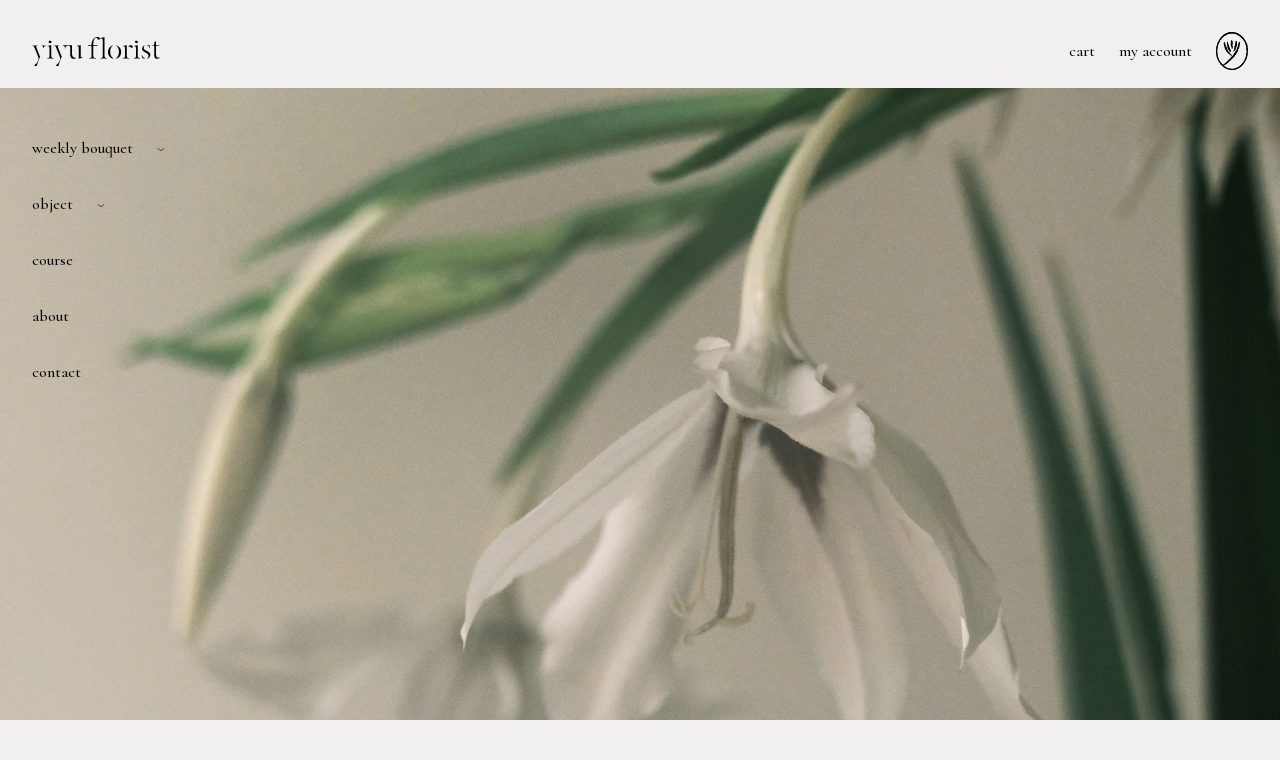

--- FILE ---
content_type: text/html; charset=UTF-8
request_url: https://yiyu.florist/
body_size: 8114
content:
<!DOCTYPE html>
<html lang="en" xml:lang="en">
   <head>
      <meta content="IE=edge,chrome=1" http-equiv="X-UA-Compatible">
      <meta charset="utf-8">
            <title>yiyuflorist</title>
            <meta content="width=device-width, initial-scale=1, user-scalable=no" name="viewport">
      <meta content="telephone=no" name="format-detection">

      <meta name="apple-mobile-web-app-title" content="yiyuflorist">
      <meta name="mobile-web-app-capable" content="yes">
      <meta name="apple-mobile-web-app-status-bar-style" content="black">
      <meta content="#FFFFFF" name="msapplication-TileColor">
      <meta content="https://yiyu.florist/app/themes/yiyu.select.based/src/images/icon_ms.png" name="msapplication-TileImage">

      <link rel="alternate" href="https://yiyu.florist" hreflang="en">
      <link rel="icon" type="image/png" href="https://yiyu.florist/app/themes/yiyu.select.based/src/images/icon_fav_.png">
      <link href="https://yiyu.florist/app/themes/yiyu.select.based/src/images/icon_ios.png" rel="apple-touch-icon-precomposed">

      <script src="https://kit.fontawesome.com/be8485ce4c.js" crossorigin="anonymous"></script>
      
      <link href="https://yiyu.florist/app/themes/yiyu.select.based/public/app.e46706d32828577551e7.css" rel="stylesheet" type="text/css">
      
      <meta content="zh_TW" property="og:locale">
<meta content="website" property="og:type">

<meta content="1940454632949884" property="fb:app_id" /> 
<meta content="yiyuflorist" property="og:title">

   <meta content="https://yiyu.florist" property="og:url">

<meta content="yiyuflorist" property="og:site_name">
<meta content="https://yiyu.florist/app/themes/yiyu.select.based/src/images/social_cover.jpg" property="og:image">
<meta content="生活週花販賣的不只是植物與花束，更是一種溫柔的凋零體驗，一段緩慢且靜謐的消亡。人們從與植物相伴中，經歷生滅也練習告別。" property="og:description">

<meta name="title" content="yiyuflorist・">
<meta name="description" content="生活週花販賣的不只是植物與花束，更是一種溫柔的凋零體驗，一段緩慢且靜謐的消亡。人們從與植物相伴中，經歷生滅也練習告別。">
      <meta name='robots' content='max-image-preview:large' />
<link rel='stylesheet' id='wc-blocks-integration-css'  href='https://yiyu.florist/app/plugins/woocommerce-subscriptions/vendor/woocommerce/subscriptions-core/build/index.css?ver=1656915750' type='text/css' media='all' />
<link rel='stylesheet' id='wc-blocks-vendors-style-css'  href='https://yiyu.florist/app/plugins/woocommerce/packages/woocommerce-blocks/build/wc-blocks-vendors-style.css?ver=1656934765' type='text/css' media='all' />
<link rel='stylesheet' id='wc-blocks-style-css'  href='https://yiyu.florist/app/plugins/woocommerce/packages/woocommerce-blocks/build/wc-blocks-style.css?ver=1656934765' type='text/css' media='all' />
<style id='global-styles-inline-css' type='text/css'>
body{--wp--preset--color--black: #000000;--wp--preset--color--cyan-bluish-gray: #abb8c3;--wp--preset--color--white: #ffffff;--wp--preset--color--pale-pink: #f78da7;--wp--preset--color--vivid-red: #cf2e2e;--wp--preset--color--luminous-vivid-orange: #ff6900;--wp--preset--color--luminous-vivid-amber: #fcb900;--wp--preset--color--light-green-cyan: #7bdcb5;--wp--preset--color--vivid-green-cyan: #00d084;--wp--preset--color--pale-cyan-blue: #8ed1fc;--wp--preset--color--vivid-cyan-blue: #0693e3;--wp--preset--color--vivid-purple: #9b51e0;--wp--preset--gradient--vivid-cyan-blue-to-vivid-purple: linear-gradient(135deg,rgba(6,147,227,1) 0%,rgb(155,81,224) 100%);--wp--preset--gradient--light-green-cyan-to-vivid-green-cyan: linear-gradient(135deg,rgb(122,220,180) 0%,rgb(0,208,130) 100%);--wp--preset--gradient--luminous-vivid-amber-to-luminous-vivid-orange: linear-gradient(135deg,rgba(252,185,0,1) 0%,rgba(255,105,0,1) 100%);--wp--preset--gradient--luminous-vivid-orange-to-vivid-red: linear-gradient(135deg,rgba(255,105,0,1) 0%,rgb(207,46,46) 100%);--wp--preset--gradient--very-light-gray-to-cyan-bluish-gray: linear-gradient(135deg,rgb(238,238,238) 0%,rgb(169,184,195) 100%);--wp--preset--gradient--cool-to-warm-spectrum: linear-gradient(135deg,rgb(74,234,220) 0%,rgb(151,120,209) 20%,rgb(207,42,186) 40%,rgb(238,44,130) 60%,rgb(251,105,98) 80%,rgb(254,248,76) 100%);--wp--preset--gradient--blush-light-purple: linear-gradient(135deg,rgb(255,206,236) 0%,rgb(152,150,240) 100%);--wp--preset--gradient--blush-bordeaux: linear-gradient(135deg,rgb(254,205,165) 0%,rgb(254,45,45) 50%,rgb(107,0,62) 100%);--wp--preset--gradient--luminous-dusk: linear-gradient(135deg,rgb(255,203,112) 0%,rgb(199,81,192) 50%,rgb(65,88,208) 100%);--wp--preset--gradient--pale-ocean: linear-gradient(135deg,rgb(255,245,203) 0%,rgb(182,227,212) 50%,rgb(51,167,181) 100%);--wp--preset--gradient--electric-grass: linear-gradient(135deg,rgb(202,248,128) 0%,rgb(113,206,126) 100%);--wp--preset--gradient--midnight: linear-gradient(135deg,rgb(2,3,129) 0%,rgb(40,116,252) 100%);--wp--preset--duotone--dark-grayscale: url('#wp-duotone-dark-grayscale');--wp--preset--duotone--grayscale: url('#wp-duotone-grayscale');--wp--preset--duotone--purple-yellow: url('#wp-duotone-purple-yellow');--wp--preset--duotone--blue-red: url('#wp-duotone-blue-red');--wp--preset--duotone--midnight: url('#wp-duotone-midnight');--wp--preset--duotone--magenta-yellow: url('#wp-duotone-magenta-yellow');--wp--preset--duotone--purple-green: url('#wp-duotone-purple-green');--wp--preset--duotone--blue-orange: url('#wp-duotone-blue-orange');--wp--preset--font-size--small: 13px;--wp--preset--font-size--medium: 20px;--wp--preset--font-size--large: 36px;--wp--preset--font-size--x-large: 42px;}.has-black-color{color: var(--wp--preset--color--black) !important;}.has-cyan-bluish-gray-color{color: var(--wp--preset--color--cyan-bluish-gray) !important;}.has-white-color{color: var(--wp--preset--color--white) !important;}.has-pale-pink-color{color: var(--wp--preset--color--pale-pink) !important;}.has-vivid-red-color{color: var(--wp--preset--color--vivid-red) !important;}.has-luminous-vivid-orange-color{color: var(--wp--preset--color--luminous-vivid-orange) !important;}.has-luminous-vivid-amber-color{color: var(--wp--preset--color--luminous-vivid-amber) !important;}.has-light-green-cyan-color{color: var(--wp--preset--color--light-green-cyan) !important;}.has-vivid-green-cyan-color{color: var(--wp--preset--color--vivid-green-cyan) !important;}.has-pale-cyan-blue-color{color: var(--wp--preset--color--pale-cyan-blue) !important;}.has-vivid-cyan-blue-color{color: var(--wp--preset--color--vivid-cyan-blue) !important;}.has-vivid-purple-color{color: var(--wp--preset--color--vivid-purple) !important;}.has-black-background-color{background-color: var(--wp--preset--color--black) !important;}.has-cyan-bluish-gray-background-color{background-color: var(--wp--preset--color--cyan-bluish-gray) !important;}.has-white-background-color{background-color: var(--wp--preset--color--white) !important;}.has-pale-pink-background-color{background-color: var(--wp--preset--color--pale-pink) !important;}.has-vivid-red-background-color{background-color: var(--wp--preset--color--vivid-red) !important;}.has-luminous-vivid-orange-background-color{background-color: var(--wp--preset--color--luminous-vivid-orange) !important;}.has-luminous-vivid-amber-background-color{background-color: var(--wp--preset--color--luminous-vivid-amber) !important;}.has-light-green-cyan-background-color{background-color: var(--wp--preset--color--light-green-cyan) !important;}.has-vivid-green-cyan-background-color{background-color: var(--wp--preset--color--vivid-green-cyan) !important;}.has-pale-cyan-blue-background-color{background-color: var(--wp--preset--color--pale-cyan-blue) !important;}.has-vivid-cyan-blue-background-color{background-color: var(--wp--preset--color--vivid-cyan-blue) !important;}.has-vivid-purple-background-color{background-color: var(--wp--preset--color--vivid-purple) !important;}.has-black-border-color{border-color: var(--wp--preset--color--black) !important;}.has-cyan-bluish-gray-border-color{border-color: var(--wp--preset--color--cyan-bluish-gray) !important;}.has-white-border-color{border-color: var(--wp--preset--color--white) !important;}.has-pale-pink-border-color{border-color: var(--wp--preset--color--pale-pink) !important;}.has-vivid-red-border-color{border-color: var(--wp--preset--color--vivid-red) !important;}.has-luminous-vivid-orange-border-color{border-color: var(--wp--preset--color--luminous-vivid-orange) !important;}.has-luminous-vivid-amber-border-color{border-color: var(--wp--preset--color--luminous-vivid-amber) !important;}.has-light-green-cyan-border-color{border-color: var(--wp--preset--color--light-green-cyan) !important;}.has-vivid-green-cyan-border-color{border-color: var(--wp--preset--color--vivid-green-cyan) !important;}.has-pale-cyan-blue-border-color{border-color: var(--wp--preset--color--pale-cyan-blue) !important;}.has-vivid-cyan-blue-border-color{border-color: var(--wp--preset--color--vivid-cyan-blue) !important;}.has-vivid-purple-border-color{border-color: var(--wp--preset--color--vivid-purple) !important;}.has-vivid-cyan-blue-to-vivid-purple-gradient-background{background: var(--wp--preset--gradient--vivid-cyan-blue-to-vivid-purple) !important;}.has-light-green-cyan-to-vivid-green-cyan-gradient-background{background: var(--wp--preset--gradient--light-green-cyan-to-vivid-green-cyan) !important;}.has-luminous-vivid-amber-to-luminous-vivid-orange-gradient-background{background: var(--wp--preset--gradient--luminous-vivid-amber-to-luminous-vivid-orange) !important;}.has-luminous-vivid-orange-to-vivid-red-gradient-background{background: var(--wp--preset--gradient--luminous-vivid-orange-to-vivid-red) !important;}.has-very-light-gray-to-cyan-bluish-gray-gradient-background{background: var(--wp--preset--gradient--very-light-gray-to-cyan-bluish-gray) !important;}.has-cool-to-warm-spectrum-gradient-background{background: var(--wp--preset--gradient--cool-to-warm-spectrum) !important;}.has-blush-light-purple-gradient-background{background: var(--wp--preset--gradient--blush-light-purple) !important;}.has-blush-bordeaux-gradient-background{background: var(--wp--preset--gradient--blush-bordeaux) !important;}.has-luminous-dusk-gradient-background{background: var(--wp--preset--gradient--luminous-dusk) !important;}.has-pale-ocean-gradient-background{background: var(--wp--preset--gradient--pale-ocean) !important;}.has-electric-grass-gradient-background{background: var(--wp--preset--gradient--electric-grass) !important;}.has-midnight-gradient-background{background: var(--wp--preset--gradient--midnight) !important;}.has-small-font-size{font-size: var(--wp--preset--font-size--small) !important;}.has-medium-font-size{font-size: var(--wp--preset--font-size--medium) !important;}.has-large-font-size{font-size: var(--wp--preset--font-size--large) !important;}.has-x-large-font-size{font-size: var(--wp--preset--font-size--x-large) !important;}
</style>
<style id='woocommerce-inline-inline-css' type='text/css'>
.woocommerce form .form-row .required { visibility: visible; }
</style>
<link rel='stylesheet' id='cw-pay2go-ei-style-css'  href='https://yiyu.florist/app/plugins/cw-pay2go-ei/css/cw-pay2go-ei.css?ver=5.9.3' type='text/css' media='all' />
<script type='text/javascript' src='https://yiyu.florist/wp/wp-includes/js/jquery/jquery.js?ver=3.6.0' id='jquery-core-js'></script>
<script type='text/javascript' src='https://yiyu.florist/wp/wp-includes/js/jquery/jquery-migrate.js?ver=3.3.2' id='jquery-migrate-js'></script>
<script type='text/javascript' id='cw-pay2go-ei-script-js-extra'>
/* <![CDATA[ */
var CWP2GEI_vars = {"handler_id":"cw-pay2go-ei","common":"https:\/\/yiyu.florist\/app\/plugins\/cw-pay2go-ei\/\/js\/common.js","ajaxurl":"https:\/\/yiyu.florist\/wp\/wp-admin\/admin-ajax.php","placeholder":["\u8acb\u8f38\u5165\u624b\u6a5f\u689d\u78bc","\u8acb\u8f38\u5165\u81ea\u7136\u4eba\u6191\u8b49\u689d\u78bc","\u8acb\u8f38\u5165\u6703\u54e1\u8f09\u5177"]};
/* ]]> */
</script>
<script type='text/javascript' src='https://yiyu.florist/app/plugins/cw-pay2go-ei/js/cw-pay2go-ei.js?ver=5.9.3' id='cw-pay2go-ei-script-js'></script>
<link rel="canonical" href="https://yiyu.florist/" />
	<noscript><style>.woocommerce-product-gallery{ opacity: 1 !important; }</style></noscript>
	   </head>

         <body class="bg-back">
   
      
            <nav class='nav fixed top-0 left-0 right-0 z-40 pt-6 pb-4 px-6 md:px-0 md:pt-8 md:pb-4'>
            <div class="relative w-full z-20 md:container">
            <div class="flex justify-between items-center">
            <div class="logo">
                <a href="https://yiyu.florist" class="logo_dark block w-[5rem] h-[1.1rem] bg-no-repeat bg-contain bg-top-bottom bg-cover md:w-[8rem] md:h-[1.8rem]"></a>
            </div>
            <div class="nav_func flex items-center justify-end space-x-4 md:space-x-6">
                <div class="cart">
                    <div class="cart_btn inline-flex text-base font-medium leading-none cursor-pointer hover:underline">cart<div class="text-xs inline-flex ml-[1px] translate-y-[3px] hidden">(<div class="cart_count">0</div>)</div></div>
                </div>
                <div class="myaccount">
                    <a class="text-base font-medium leading-none cursor-pointer hover:underline" href="https://yiyu.florist/my-account/">my account</a>
                </div>
                <div class="hidden md:inline-block logo_icon w-8">
                    <a class="logo_icon block w-8 h-[2.4rem] bg-no-repeat bg-contain bg-contain" href="https://yiyu.florist/shop/" ></a>
                </div>
                <div class="nav_btn relative w-3 h-3 cursor-pointer md:hidden">
                    <div class="bar block absolute top-0 w-full h-[1px] bg-black"></div>
                    <div class="bar block absolute top-0 bottom-0 my-auto w-full h-[1px] bg-black"></div>
                    <div class="bar block absolute bottom-0 w-full h-[1px] bg-black"></div>
                </div>
            </div>
        </div>
    </div>
</nav>

<div class="nav_menu fixed top-0 left-0 z-20 w-full h-screen px-6 pt-24 bg-white/60 backdrop-blur duration-500 ease-out opacity-0 pointer-events-none md:container md:right-0 md:m-auto md:pt-32 md:bg-white/0 md:backdrop-blur-0 md:opacity-100 md:pointer-events-none">
    <div class="nav_list inline-block pointer-events-none md:pointer-events-auto">
        <div class="nav_list_container my-2 space-y-8">
            <div class="list_item has_sub_list relative block cursor-pointer">
                <div class="sub_list_title flex items-center text-base font-medium"><a href="https://weekly.yiyu.florist/weekly-bouquet/">weekly bouquet</a> <i class="sub_list_icon icon_arrow_down ml-6 w-2 h-2 bg-no-repeat bg-contain bg-center text-xs text-black/50 duration-300 ease-out translate-y-[1.5px]"></i></div>
                <div class="sub_list_container overflow-hidden h-0 duration-300 ease-out">
                    <div class="sub_list_item pt-6"><a class="text-sm font-medium" href="https://weekly.yiyu.florist/product/bo1w/">Basic</a></div>
                    <div class="sub_list_item pt-3"><a class="text-sm font-medium" href="https://weekly.yiyu.florist/product/so1w/">Standard</a></div>
                    <div class="sub_list_item pt-3"><a class="text-sm font-medium" href="https://weekly.yiyu.florist/product/lo1w/">Large</a></div>
                    <!-- <div class="sub_list_item h-2"></div> -->
                </div>
            </div>
            <div class="list_item has_sub_list relative block cursor-pointer">
                <div class="sub_list_title flex items-center text-base font-medium"><a href="https://yiyu.florist/shop/">object</a> <i class="sub_list_icon icon_arrow_down ml-6 w-2 h-2 bg-no-repeat bg-contain bg-center text-black/50 duration-300 ease-out translate-y-[1.5px]"></i></div>
                <div class="sub_list_container overflow-hidden h-0 duration-300 ease-out">
                    <div class="sub_list_item pt-6"><a class="text-sm font-medium" href="https://yiyu.florist/product-category/vase/">vase</a></div>
                    <div class="sub_list_item pt-3"><a class="text-sm font-medium" href="https://yiyu.florist/product-category/tools/">tools</a></div>
                    <div class="sub_list_item pt-3"><a class="text-sm font-medium" href="https://yiyu.florist/product-category/wearing/">wearing</a></div>
                    <!-- <div class="sub_list_item h-2"></div> -->
                </div>
            </div>
            <a href="https://yiyu.florist/product-category/course/" class="list_item relative block cursor-pointer">
                <div class="sub_list_title text text-base font-medium">course</div>
            </a>
            <a href="https://yiyu.florist/about/" class="list_item relative block cursor-pointer">
                <div class="sub_list_title text text-base font-medium">about</div>
            </a>
            <a href="https://yiyu.florist/contact/"  class="list_item relative block cursor-pointer">
                <div class="sub_list_title text text-base font-medium">contact</div>
            </a>
        </div>
    </div>
</div>


<div class="woocommerce-notices-wrapper"></div>
<form class="woocommerce-cart-form" action="https://yiyu.florist/cart/" method="post" data-hash="">
	
	
	<div class="cart_wrap fixed top-0 right-0 bottom-0 z-50 flex justify-center items-center fade_hidden leftIn">
		<div class="cart_back_cover absolute top-0 left-[-100vw] z-0 w-screen h-full bg-white/20 backdrop-blur md:hidden"></div>
		<div class="relative z-10 w-[80vw] md:w-[36vw] h-screen overflow-y-scroll px-6 pt-6 pb-48 border-l border-black/30 bg-back md:px-12 md:pt-8 md:pb-64">
			<div class="modal_header">
				<div class="back inline-flex items-center cursor-pointer md:-ml-6"><i class="mr-4 text-xs text-black/50 fa-solid fa-angle-left duration-300 ease-out"></i>back</div>
				<div class="title mt-8 text-lg">Cart</div>
			</div>
			<div class="modal_body mt-6 mb-10">
				<div class="cart_product_list space-y-8">


									</div>
			</div>
			<div class="modal_footer bg-back absolute bottom-0 left-[1px] right-0 px-6 pb-4 md:px-12 md:pb-16">
				<div class="flex justify-end pb-2 text-right">
					<input type="submit" class="button text-xs bg-back cursor-pointer" name="update_cart" value="更新購物車" />
				</div>
				<div class="pt-4">
					<div class="flex justify-between">
						<div class="text-base text-black/80">total</div>
						<div class="cart_totals text-sm font-medium text-black/80">
														NT$ 0						</div>
					</div>
					<div class="mt-2 flex justify-end">
						<div class="text-xs">尚未計算運費</div>
					</div>
					<div class="go_to_checkout mt-10">
						<a class="block mx-12 px-4 py-4 font-medium text-base tracking-[4px] text-center border border-black border-solid duration-200 cursor-pointer select-none hover:bg-white" href="https://yiyu.florist/checkout/">
							CONTINUE
						</a>
					</div>
				</div>
			</div>
		</div>

		
		
		<input type="hidden" id="_wpnonce" name="_wpnonce" value="38a58aa663" /><input type="hidden" name="_wp_http_referer" value="/" />
		
		
	</div>

</form>

	      
      <main class="wrap select_website woocommerce" data-based="wrapper">
<div class='home_container relative z-0' data-based-namespace="home">

            <div class="hero section_fade_in relative w-full mt-16 md:mt-20 md:pt-2">
                            <div class="hero_photo_slide leading-none">
                                            <div class="slide_item">
                            <div style="background-image: url(https://yiyu.florist/app/uploads/2022/07/DSCF5082e4.jpg);" alt="yiyuflorist" class="w-full h-[60vh] bg-no-repeat bg-cover bg-center md:h-[110vh]"></div>
                        </div>
                                            <div class="slide_item">
                            <div style="background-image: url(https://yiyu.florist/app/uploads/2022/07/DSCF4563e.jpg);" alt="yiyuflorist" class="w-full h-[60vh] bg-no-repeat bg-cover bg-center md:h-[110vh]"></div>
                        </div>
                                            <div class="slide_item">
                            <div style="background-image: url(https://yiyu.florist/app/uploads/2022/07/home_hero_3.jpg);" alt="yiyuflorist" class="w-full h-[60vh] bg-no-repeat bg-cover bg-center md:h-[110vh]"></div>
                        </div>
                                    </div>
                    </div>
        
    <div class="home_content_container container">
        <div class="mt-24 md:mt-32 md:mx-48 xl:mx-80">
                        <div class="article_normal">
               <blockquote>“The beauty of a flower is that it will wither.”</blockquote><p><br><br></p>            </div>
                     <div class="article_imgs">
               <figure class="indent">
                  <img src="https://yiyu.florist/app/uploads/2022/07/home_1.jpg" alt="">
                                 </figure>
            </div>
                     <div class="article_normal">
               <h5><br><br><br>Wither<br><span style="font-family: inherit">消亡</span></h5><p>也許我們一直沒能足夠清晰地意識到，那些花葉在我們手中正經歷著消亡，或者更明確的說，所有的生命在誕生的那瞬間便開始了消亡。所有的週而復始，都是新生混著腐朽。那些看似恆新或看似告終的狀態，也僅是我們在時間維度上擷取一個剖面來觀看它。</p><p>當我們能明白完美並不是自然，並且意識到生命正因為其不斷地凋零而綻放，便能理解所有的美好藏在倏忽即逝的細節中。一如植物的凋零，人們也終將老去，消亡讓每一刻都更加珍貴、真實且美好。<br><br></p>            </div>
                     <div class="article_imgs">
               <figure class="full">
                  <img src="https://yiyu.florist/app/uploads/2022/07/home_2-768x514.jpg" alt="">
                                 </figure>
            </div>
                     <div class="article_normal">
               <h5><br><br><br>Gently<br><span style="font-family: inherit;font-weight: inherit">溫柔</span></h5><p>與植物生活，我們可以具體地體驗到溫柔，沒有如鋼的銳利，只有向陽而生的柔軟。透過與植物相處，學著面對生命溫柔以待。</p><p>我們認為，真正的溫柔不是示弱，它包含了理解與堅強。面對遼闊世界的敬畏與生命韌性的自信，理解那些無可奈何的艱難，願意相信還有無法想像的深淵存在，而用身體與情緒承接那些惡意，能夠受傷再復原，則是堅強展現。</p><p>所以溫柔很珍貴，它可以成為惡的終點。<br><br></p>            </div>
                     <div class="article_imgs">
               <figure class="full">
                  <img src="https://yiyu.florist/app/uploads/2022/07/home_3-768x508.jpg" alt="">
                                 </figure>
            </div>
                     <div class="article_normal">
               <h5><br><br><br>Being-toward-death<br><span style="font-family: inherit;font-weight: inherit">向死而生</span></h5><p>德國哲學家 海德格（Martin Heidegger）提過的哲學概念：人是「向死存有的」(Being-towards-death)。</p><p>我們從出生開始便向著死亡而去，意識人活著的每一天便是在這段過程中的「在場」，並身處這樣一個巨大的整體中，是生命中深刻且重要的自覺。當人們逃避思考死亡，是在某種程度上逃避思考生命的本質。反之，唯有我們深切理解死亡的接近，才能擁有最充足的動機，去尋找、感受到屬於生的意義。</p><p>願我們在與植物相伴的日子裡，時刻提醒著我們不去迴避消亡的必然，學習對生命溫柔以待，誠實地活著。<br><br></p>            </div>
                     <div class="article_imgs">
               <figure class="indent">
                  <img src="https://yiyu.florist/app/uploads/2022/07/home_5.jpg" alt="">
                                 </figure>
            </div>
         

            <div class="section_fade_in pt-20 flex flex-col justify-center items-center text-center space-y-6">
                <div class="text-sm">wither gently</div>
                <div class="logo w-20">
                    <img src="https://yiyu.florist/app/themes/yiyu.select.based/src/images/06_yiyuflorist_CH_horizontal.svg" alt="" class="w-full">
                </div>
            </div>
        </div>
    </div>
</div>

      </main>
      
      <footer class="relative z-30">
      
                  <div class="mt-64 pt-8 pb-32 border-t border-black/50 bg-back">
                     <div class="pt-6 px-6 md:container">
               <div class="flex">
                  <div class="w-1/3">
                     <div class="flex flex-col space-y-2">
                        <a href="https://yiyu.florist/recruitment/" class="text-sm">recruitment3</a>
                        <a href="https://yiyu.florist/service-policy/" class="text-sm">services</a>
                        <a href="https://yiyu.florist/privacy-policy/" class="text-sm">privacy policy</a>
                        <a href="https://weekly.yiyu.florist/public-holiday/" class="text-sm">holiday</a>
                     </div>
                  </div>
                  <div class="w-1/3"></div>
                  <div class="w-1/3">
                     <div class="flex flex-col space-y-2 md:flex-row md:space-y-0 md:space-x-2">
                        <a href="https://facebook.com/yiyuflorist" class="text-sm md:flex-1" target="_blank">facebook</a>
                        <a href="https://www.instagram.com/yiyuflorist/" class="text-sm md:flex-1" target="_blank">instagram</a>
                        <a href="/cdn-cgi/l/email-protection#4c352535392a20233e253f380c2b212d2520622f2321" class="text-sm md:flex-1" target="_blank"><span class="__cf_email__" data-cfemail="235a4a5a56454f4c514a505763444e424a4f0d404c4e">[email&#160;protected]</span></a>
                     </div>
                  </div>
               </div>
            </div>
         </div>
         
         <p class="pt-4 mb-4 text-center text-xs border-t border-black/30">本網站服務由小島文化股份有限公司 (統一編號:52548917) 提供</p>
         
      </footer>
      
        <style type="text/css">
        button[name="update_cart"],
        input[name="update_cart"] {
        display: none;
        }
        </style>

                  <script data-cfasync="false" src="/cdn-cgi/scripts/5c5dd728/cloudflare-static/email-decode.min.js"></script><script>
                (function(){
                    if (
                        document.getElementById("shipping_option") !== null &&
                        typeof document.getElementById("shipping_option") !== "undefined"
                    ) {
                        if (window.addEventListener) {
                            window.addEventListener('DOMContentLoaded', initPaymentMethod, false);
                        } else {
                            window.attachEvent('onload', initPaymentMethod);
                        }
                    }
                })();
                function initPaymentMethod() {
                    var e = document.getElementById("shipping_option");
                    var shipping = e.options[e.selectedIndex].value;
                    var payment = document.getElementsByName('payment_method');

                    if (
                        shipping == "HILIFE_Collection" ||
                        shipping == "FAMI_Collection" ||
                        shipping == "UNIMART_Collection"
                    ) {
                        var i;

                        for (i = 0; i< payment.length; i++) {
                            if (payment[i].id != 'payment_method_ecpay_shipping_pay') {
                                payment[i].style.display="none";

                                checkclass = document.getElementsByClassName("wc_payment_method " + payment[i].id).length;

                                if (checkclass == 0) {
                                    var x = document.getElementsByClassName(payment[i].id);
                                    x[0].style.display = "none";
                                } else {
                                    var x = document.getElementsByClassName("wc_payment_method " + payment[i].id);
                                    x[0].style.display = "none";
                                }
                            } else {
                                checkclass = document.getElementsByClassName("wc_payment_method " + payment[i].id).length;

                                if (checkclass == 0) {
                                    var x = document.getElementsByClassName(payment[i].id);
                                    x[0].style.display = "";
                                } else {
                                    var x = document.getElementsByClassName("wc_payment_method " + payment[i].id);
                                    x[0].style.display = "";
                                }
                            }
                        }
                        document.getElementById('payment_method_ecpay').checked = false;
                        document.getElementById('payment_method_ecpay_shipping_pay').checked = true;
                        document.getElementById('payment_method_ecpay_shipping_pay').style.display = '';
                    } else {
                        var i;
                        for (i = 0; i< payment.length; i++) {
                            if (payment[i].id != 'payment_method_ecpay_shipping_pay') {
                                payment[i].style.display="";

                                checkclass = document.getElementsByClassName("wc_payment_method " + payment[i].id).length;

                                if (checkclass == 0) {
                                    var x = document.getElementsByClassName(payment[i].id);
                                    x[0].style.display = "";
                                } else {
                                    var x = document.getElementsByClassName("wc_payment_method " + payment[i].id);
                                    x[0].style.display = "";
                                }
                            } else {
                                checkclass = document.getElementsByClassName("wc_payment_method " + payment[i].id).length;

                                if (checkclass == 0) {
                                    var x = document.getElementsByClassName(payment[i].id);
                                    x[0].style.display = "none";
                                } else {
                                    var x = document.getElementsByClassName("wc_payment_method " + payment[i].id);
                                    x[0].style.display = "none";
                                }

                                document.getElementById('payment_method_ecpay').checked = true;
                                document.getElementById('payment_method_ecpay_shipping_pay').checked = false;
                                document.getElementById('payment_method_ecpay_shipping_pay').style.display = "none";
                            }
                        }
                    }
                }
            </script>
            <script type='text/javascript' src='https://yiyu.florist/app/plugins/woocommerce/assets/js/jquery-blockui/jquery.blockUI.js?ver=2.7.0-wc.6.6.1' id='jquery-blockui-js'></script>
<script type='text/javascript' src='https://yiyu.florist/app/plugins/woocommerce/assets/js/js-cookie/js.cookie.js?ver=2.1.4-wc.6.6.1' id='js-cookie-js'></script>
<script type='text/javascript' id='woocommerce-js-extra'>
/* <![CDATA[ */
var woocommerce_params = {"ajax_url":"\/wp\/wp-admin\/admin-ajax.php","wc_ajax_url":"\/?wc-ajax=%%endpoint%%"};
/* ]]> */
</script>
<script type='text/javascript' src='https://yiyu.florist/app/plugins/woocommerce/assets/js/frontend/woocommerce.js?ver=6.6.1' id='woocommerce-js'></script>
<script type='text/javascript' id='wc-cart-fragments-js-extra'>
/* <![CDATA[ */
var wc_cart_fragments_params = {"ajax_url":"\/wp\/wp-admin\/admin-ajax.php","wc_ajax_url":"\/?wc-ajax=%%endpoint%%","cart_hash_key":"wc_cart_hash_050919724ebebbab9cd523d8dfde2b12","fragment_name":"wc_fragments_050919724ebebbab9cd523d8dfde2b12","request_timeout":"5000"};
/* ]]> */
</script>
<script type='text/javascript' src='https://yiyu.florist/app/plugins/woocommerce/assets/js/frontend/cart-fragments.js?ver=6.6.1' id='wc-cart-fragments-js'></script>
<script type='text/javascript' id='ajax-login-script-js-extra'>
/* <![CDATA[ */
var ajax_login_object = {"ajaxurl":"https:\/\/yiyu.florist\/wp\/wp-admin\/admin-ajax.php","redirecturl":"https:\/\/yiyu.florist","loadingmessage":"\u767b\u5165\u4e2d...","security":"2556752f13"};
/* ]]> */
</script>
<script type='text/javascript' src='https://yiyu.florist/app/themes/yiyu.select.based/assets/ajax-login-script.js?ver=1762162339' id='ajax-login-script-js'></script>

      <script defer src="https://yiyu.florist/app/themes/yiyu.select.based/public/vendor.ee388ba9f2e74c561e6f.js"></script>
      <script defer src="https://yiyu.florist/app/themes/yiyu.select.based/public/app.e46706d32828577551e7.js"></script>
      
      <script src="https://cdn.jsdelivr.net/npm/js-polyfills@0.1.43/polyfill.min.js"></script>
      

    <!-- Global site tag (gtag.js) - Google Analytics -->
    <script async src="https://www.googletagmanager.com/gtag/js?id=UA-92178004-2"></script>
    <script>
    window.dataLayer = window.dataLayer || [];
    function gtag(){dataLayer.push(arguments);}
    gtag('js', new Date());
    gtag('config', 'UA-92178004-2');
    </script>
    
    <!-- Global site tag (gtag.js) - Google Analytics -->
    <script async src="https://www.googletagmanager.com/gtag/js?id=G-J80D68LHPH"></script>
    <script>
    window.dataLayer = window.dataLayer || [];
    function gtag(){dataLayer.push(arguments);}
    gtag('js', new Date());
    gtag('config', 'G-J80D68LHPH');
    </script>
    

      
   </body>
</html>


--- FILE ---
content_type: text/css
request_url: https://yiyu.florist/app/themes/yiyu.select.based/public/app.e46706d32828577551e7.css
body_size: 7904
content:
@import url(https://fonts.googleapis.com/css2?family=Nanum+Myeongjo:wght@400;700&display=swap&text=0123456789$);@import url(https://fonts.googleapis.com/css2?family=Cormorant:ital,wght@0,300;0,400;0,500;0,600;1,300;1,400;1,500;1,600&family=Noto+Serif+TC:wght@300;400;500;600;700&display=swap);
/*! tailwindcss v2.2.17 | MIT License | https://tailwindcss.com *//*! modern-normalize v1.1.0 | MIT License | https://github.com/sindresorhus/modern-normalize */html{-moz-tab-size:4;-o-tab-size:4;tab-size:4;line-height:1.15;-webkit-text-size-adjust:100%}body{margin:0;font-family:system-ui,-apple-system,Segoe UI,Roboto,Helvetica,Arial,sans-serif,Apple Color Emoji,Segoe UI Emoji}hr{height:0;color:inherit}abbr[title]{-webkit-text-decoration:underline dotted;text-decoration:underline dotted}b,strong{font-weight:bolder}code,kbd,pre,samp{font-family:ui-monospace,SFMono-Regular,Consolas,Liberation Mono,Menlo,monospace;font-size:1em}small{font-size:80%}sub,sup{font-size:75%;line-height:0;position:relative;vertical-align:baseline}sub{bottom:-.25em}sup{top:-.5em}table{text-indent:0;border-color:inherit}button,input,optgroup,select,textarea{font-family:inherit;font-size:100%;line-height:1.15;margin:0}button,select{text-transform:none}[type=button],[type=reset],[type=submit],button{-webkit-appearance:button}::-moz-focus-inner{border-style:none;padding:0}:-moz-focusring{outline:1px dotted ButtonText}:-moz-ui-invalid{box-shadow:none}legend{padding:0}progress{vertical-align:baseline}::-webkit-inner-spin-button,::-webkit-outer-spin-button{height:auto}[type=search]{-webkit-appearance:textfield;outline-offset:-2px}::-webkit-search-decoration{-webkit-appearance:none}::-webkit-file-upload-button{-webkit-appearance:button;font:inherit}summary{display:list-item}blockquote,dd,dl,figure,h1,h2,h3,h4,h5,h6,hr,p,pre{margin:0}button{background-color:transparent;background-image:none}fieldset,ol,ul{margin:0;padding:0}ol,ul{list-style:none}html{font-family:ui-sans-serif,system-ui,-apple-system,BlinkMacSystemFont,Segoe UI,Roboto,Helvetica Neue,Arial,Noto Sans,sans-serif,Apple Color Emoji,Segoe UI Emoji,Segoe UI Symbol,Noto Color Emoji;line-height:1.5}body{font-family:inherit;line-height:inherit}*,:after,:before{box-sizing:border-box;border:0 solid}hr{border-top-width:1px}img{border-style:solid}textarea{resize:vertical}input::-moz-placeholder,textarea::-moz-placeholder{opacity:1;color:#a1a1aa}input:-ms-input-placeholder,textarea:-ms-input-placeholder{opacity:1;color:#a1a1aa}input::placeholder,textarea::placeholder{opacity:1;color:#a1a1aa}[role=button],button{cursor:pointer}:-moz-focusring{outline:auto}table{border-collapse:collapse}h1,h2,h3,h4,h5,h6{font-size:inherit;font-weight:inherit}a{color:inherit;text-decoration:inherit}button,input,optgroup,select,textarea{padding:0;line-height:inherit;color:inherit}code,kbd,pre,samp{font-family:ui-monospace,SFMono-Regular,Menlo,Monaco,Consolas,Liberation Mono,Courier New,monospace}audio,canvas,embed,iframe,img,object,svg,video{display:block;vertical-align:middle}img,video{max-width:100%;height:auto}[hidden]{display:none}*,:after,:before{--tw-translate-x:0;--tw-translate-y:0;--tw-rotate:0;--tw-skew-x:0;--tw-skew-y:0;--tw-scale-x:1;--tw-scale-y:1;--tw-transform:translateX(var(--tw-translate-x)) translateY(var(--tw-translate-y)) rotate(var(--tw-rotate)) skewX(var(--tw-skew-x)) skewY(var(--tw-skew-y)) scaleX(var(--tw-scale-x)) scaleY(var(--tw-scale-y));border-color:currentColor;--tw-ring-offset-shadow:0 0 transparent;--tw-ring-shadow:0 0 transparent;--tw-shadow:0 0 transparent;--tw-blur:var(--tw-empty,/*!*/ /*!*/);--tw-brightness:var(--tw-empty,/*!*/ /*!*/);--tw-contrast:var(--tw-empty,/*!*/ /*!*/);--tw-grayscale:var(--tw-empty,/*!*/ /*!*/);--tw-hue-rotate:var(--tw-empty,/*!*/ /*!*/);--tw-invert:var(--tw-empty,/*!*/ /*!*/);--tw-saturate:var(--tw-empty,/*!*/ /*!*/);--tw-sepia:var(--tw-empty,/*!*/ /*!*/);--tw-drop-shadow:var(--tw-empty,/*!*/ /*!*/);--tw-filter:var(--tw-blur) var(--tw-brightness) var(--tw-contrast) var(--tw-grayscale) var(--tw-hue-rotate) var(--tw-invert) var(--tw-saturate) var(--tw-sepia) var(--tw-drop-shadow);--tw-backdrop-blur:var(--tw-empty,/*!*/ /*!*/);--tw-backdrop-brightness:var(--tw-empty,/*!*/ /*!*/);--tw-backdrop-contrast:var(--tw-empty,/*!*/ /*!*/);--tw-backdrop-grayscale:var(--tw-empty,/*!*/ /*!*/);--tw-backdrop-hue-rotate:var(--tw-empty,/*!*/ /*!*/);--tw-backdrop-invert:var(--tw-empty,/*!*/ /*!*/);--tw-backdrop-opacity:var(--tw-empty,/*!*/ /*!*/);--tw-backdrop-saturate:var(--tw-empty,/*!*/ /*!*/);--tw-backdrop-sepia:var(--tw-empty,/*!*/ /*!*/);--tw-backdrop-filter:var(--tw-backdrop-blur) var(--tw-backdrop-brightness) var(--tw-backdrop-contrast) var(--tw-backdrop-grayscale) var(--tw-backdrop-hue-rotate) var(--tw-backdrop-invert) var(--tw-backdrop-opacity) var(--tw-backdrop-saturate) var(--tw-backdrop-sepia)}.container{width:100%;margin-right:auto;margin-left:auto;padding-right:1.5rem;padding-left:1.5rem}@media (min-width:100%){.container{max-width:100%}}@media (min-width:1280px){.container{max-width:1280px;padding-right:2rem;padding-left:2rem}}@media (min-width:1440px){.container{max-width:1440px;padding-right:4rem;padding-left:4rem}}@media (min-width:1680px){.container{max-width:1680px;padding-right:6rem;padding-left:6rem}}.pointer-events-none{pointer-events:none}.pointer-events-auto{pointer-events:auto}.visible{visibility:visible}.static{position:static}.fixed{position:fixed}.absolute{position:absolute}.relative{position:relative}.sticky{position:-webkit-sticky;position:sticky}.top-0{top:0}.-right-4{right:-1rem}.left-0{left:0}.right-0{right:0}.bottom-0{bottom:0}.left-\[-100vw\]{left:-100vw}.left-\[1px\]{left:1px}.top-36{top:9rem}.z-30{z-index:30}.z-0{z-index:0}.z-10{z-index:10}.z-50{z-index:50}.z-40{z-index:40}.z-20{z-index:20}.float-right{float:right}.float-left{float:left}.m-auto{margin:auto}.my-auto{margin-top:auto;margin-bottom:auto}.mx-auto{margin-left:auto;margin-right:auto}.my-2{margin-top:.5rem;margin-bottom:.5rem}.mx-12{margin-left:3rem;margin-right:3rem}.my-6{margin-top:1.5rem;margin-bottom:1.5rem}.mx-8{margin-left:2rem;margin-right:2rem}.mt-24{margin-top:6rem}.-mt-2{margin-top:-.5rem}.mt-12{margin-top:3rem}.mt-10{margin-top:2.5rem}.mt-4{margin-top:1rem}.mt-40{margin-top:10rem}.mt-64{margin-top:16rem}.mb-4{margin-bottom:1rem}.mr-4{margin-right:1rem}.mt-16{margin-top:4rem}.mt-20{margin-top:5rem}.mt-8{margin-top:2rem}.ml-4{margin-left:1rem}.ml-6{margin-left:1.5rem}.mb-2{margin-bottom:.5rem}.ml-2{margin-left:.5rem}.mt-2{margin-top:.5rem}.mb-8{margin-bottom:2rem}.mt-48{margin-top:12rem}.mb-12{margin-bottom:3rem}.mt-6{margin-top:1.5rem}.mb-10{margin-bottom:2.5rem}.mt-1{margin-top:.25rem}.ml-\[1px\]{margin-left:1px}.ml-8{margin-left:2rem}.mb-16{margin-bottom:4rem}.mr-2{margin-right:.5rem}.mr-8{margin-right:2rem}.mb-1{margin-bottom:.25rem}.mt-32{margin-top:8rem}.mt-36{margin-top:9rem}.box-border{box-sizing:border-box}.block{display:block}.inline-block{display:inline-block}.inline{display:inline}.flex{display:flex}.inline-flex{display:inline-flex}.table{display:table}.table-cell{display:table-cell}.table-footer-group{display:table-footer-group}.table-header-group{display:table-header-group}.table-row-group{display:table-row-group}.table-row{display:table-row}.grid{display:grid}.list-item{display:list-item}.hidden{display:none}.h-2{height:.5rem}.h-\[60vh\]{height:60vh}.h-full{height:100%}.h-3{height:.75rem}.h-\[1\.1rem\]{height:1.1rem}.h-\[2\.4rem\]{height:2.4rem}.h-\[1px\]{height:1px}.h-screen{height:100vh}.h-0{height:0}.h-\[30px\]{height:30px}.h-auto{height:auto}.w-3{width:.75rem}.w-full{width:100%}.w-1\/3{width:33.333333%}.w-20{width:5rem}.w-24{width:6rem}.w-3\/4{width:75%}.w-1\/4{width:25%}.w-\[5rem\]{width:5rem}.w-8{width:2rem}.w-2{width:.5rem}.w-screen{width:100vw}.w-\[80vw\]{width:80vw}.w-\[30\%\]{width:30%}.w-\[40\%\]{width:40%}.w-2\/3{width:66.666667%}.w-2\/4{width:50%}.w-4\/5{width:80%}.w-3\/5{width:60%}.w-64{width:16rem}.max-w-\[20rem\]{max-width:20rem}.flex-shrink{flex-shrink:1}.flex-grow{flex-grow:1}.border-collapse{border-collapse:collapse}.origin-center{transform-origin:center}.translate-y-\[-8px\]{--tw-translate-y:-8px;transform:var(--tw-transform)}.-translate-y-1{--tw-translate-y:-0.25rem;transform:var(--tw-transform)}.translate-y-\[1\.5px\]{--tw-translate-y:1.5px;transform:var(--tw-transform)}.translate-y-\[2px\]{--tw-translate-y:2px;transform:var(--tw-transform)}.translate-y-1{--tw-translate-y:0.25rem;transform:var(--tw-transform)}.translate-y-\[-1px\]{--tw-translate-y:-1px;transform:var(--tw-transform)}.translate-y-\[1px\]{--tw-translate-y:1px;transform:var(--tw-transform)}.translate-y-\[-2px\]{--tw-translate-y:-2px;transform:var(--tw-transform)}.-rotate-90{--tw-rotate:-90deg}.-rotate-90,.rotate-45{transform:var(--tw-transform)}.rotate-45{--tw-rotate:45deg}.rotate-90{--tw-rotate:90deg}.-rotate-180,.rotate-90{transform:var(--tw-transform)}.-rotate-180{--tw-rotate:-180deg}.rotate-180{--tw-rotate:180deg}.rotate-180,.scale-75{transform:var(--tw-transform)}.scale-75{--tw-scale-x:.75;--tw-scale-y:.75}.transform{transform:var(--tw-transform)}.cursor-pointer{cursor:pointer}.cursor-default{cursor:default}.select-none{-webkit-user-select:none;-moz-user-select:none;-ms-user-select:none;user-select:none}.resize{resize:both}.appearance-none{-webkit-appearance:none;-moz-appearance:none;appearance:none}.grid-cols-2{grid-template-columns:repeat(2,minmax(0,1fr))}.flex-col{flex-direction:column}.flex-wrap{flex-wrap:wrap}.items-end{align-items:flex-end}.items-center{align-items:center}.justify-end{justify-content:flex-end}.justify-center{justify-content:center}.justify-between{justify-content:space-between}.gap-32{gap:8rem}.gap-12{gap:3rem}.gap-x-4{-moz-column-gap:1rem;column-gap:1rem}.gap-y-20{row-gap:5rem}.gap-x-8{-moz-column-gap:2rem;column-gap:2rem}.gap-y-8{row-gap:2rem}.gap-y-10{row-gap:2.5rem}.gap-x-6{-moz-column-gap:1.5rem;column-gap:1.5rem}.space-x-4>:not([hidden])~:not([hidden]){--tw-space-x-reverse:0;margin-right:calc(1rem*var(--tw-space-x-reverse));margin-left:calc(1rem*(1 - var(--tw-space-x-reverse)))}.space-y-2>:not([hidden])~:not([hidden]){--tw-space-y-reverse:0;margin-top:calc(0.5rem*(1 - var(--tw-space-y-reverse)));margin-bottom:calc(0.5rem*var(--tw-space-y-reverse))}.space-y-4>:not([hidden])~:not([hidden]){--tw-space-y-reverse:0;margin-top:calc(1rem*(1 - var(--tw-space-y-reverse)));margin-bottom:calc(1rem*var(--tw-space-y-reverse))}.space-y-6>:not([hidden])~:not([hidden]){--tw-space-y-reverse:0;margin-top:calc(1.5rem*(1 - var(--tw-space-y-reverse)));margin-bottom:calc(1.5rem*var(--tw-space-y-reverse))}.space-y-8>:not([hidden])~:not([hidden]){--tw-space-y-reverse:0;margin-top:calc(2rem*(1 - var(--tw-space-y-reverse)));margin-bottom:calc(2rem*var(--tw-space-y-reverse))}.space-x-2>:not([hidden])~:not([hidden]){--tw-space-x-reverse:0;margin-right:calc(0.5rem*var(--tw-space-x-reverse));margin-left:calc(0.5rem*(1 - var(--tw-space-x-reverse)))}.space-y-24>:not([hidden])~:not([hidden]){--tw-space-y-reverse:0;margin-top:calc(6rem*(1 - var(--tw-space-y-reverse)));margin-bottom:calc(6rem*var(--tw-space-y-reverse))}.space-y-12>:not([hidden])~:not([hidden]){--tw-space-y-reverse:0;margin-top:calc(3rem*(1 - var(--tw-space-y-reverse)));margin-bottom:calc(3rem*var(--tw-space-y-reverse))}.space-x-6>:not([hidden])~:not([hidden]){--tw-space-x-reverse:0;margin-right:calc(1.5rem*var(--tw-space-x-reverse));margin-left:calc(1.5rem*(1 - var(--tw-space-x-reverse)))}.space-y-1>:not([hidden])~:not([hidden]){--tw-space-y-reverse:0;margin-top:calc(0.25rem*(1 - var(--tw-space-y-reverse)));margin-bottom:calc(0.25rem*var(--tw-space-y-reverse))}.space-y-10>:not([hidden])~:not([hidden]){--tw-space-y-reverse:0;margin-top:calc(2.5rem*(1 - var(--tw-space-y-reverse)));margin-bottom:calc(2.5rem*var(--tw-space-y-reverse))}.space-y-16>:not([hidden])~:not([hidden]){--tw-space-y-reverse:0;margin-top:calc(4rem*(1 - var(--tw-space-y-reverse)));margin-bottom:calc(4rem*var(--tw-space-y-reverse))}.space-x-8>:not([hidden])~:not([hidden]){--tw-space-x-reverse:0;margin-right:calc(2rem*var(--tw-space-x-reverse));margin-left:calc(2rem*(1 - var(--tw-space-x-reverse)))}.overflow-hidden{overflow:hidden}.overflow-y-scroll{overflow-y:scroll}.whitespace-nowrap{white-space:nowrap}.break-all{word-break:break-all}.rounded-none{border-radius:0}.border{border-width:1px}.border-0{border-width:0}.border-b{border-bottom-width:1px}.border-t{border-top-width:1px}.border-l{border-left-width:1px}.border-solid{border-style:solid}.border-black\/50{border-color:rgba(0,0,0,.5)}.border-black\/30{border-color:rgba(0,0,0,.3)}.border-black{--tw-border-opacity:1;border-color:rgba(0,0,0,var(--tw-border-opacity))}.border-black\/70{border-color:rgba(0,0,0,.7)}.border-black\/60{border-color:rgba(0,0,0,.6)}.bg-back{--tw-bg-opacity:1;background-color:rgba(241,239,239,var(--tw-bg-opacity))}.bg-\[\#E3E0E0\],.bg-account{--tw-bg-opacity:1;background-color:rgba(227,224,224,var(--tw-bg-opacity))}.bg-black\/0{background-color:transparent}.bg-white\/10{background-color:hsla(0,0%,100%,.1)}.bg-black{--tw-bg-opacity:1;background-color:rgba(0,0,0,var(--tw-bg-opacity))}.bg-white\/60{background-color:hsla(0,0%,100%,.6)}.bg-white\/20{background-color:hsla(0,0%,100%,.2)}.bg-white\/0{background-color:hsla(0,0%,100%,0)}.bg-white\/30{background-color:hsla(0,0%,100%,.3)}.bg-gray\/20{background-color:hsla(0,0%,60%,.2)}.bg-contain{background-size:contain}.bg-cover{background-size:cover}.bg-center{background-position:50%}.bg-no-repeat{background-repeat:no-repeat}.px-2{padding-left:.5rem;padding-right:.5rem}.py-4{padding-top:1rem;padding-bottom:1rem}.px-6{padding-left:1.5rem;padding-right:1.5rem}.py-2{padding-top:.5rem;padding-bottom:.5rem}.px-4{padding-left:1rem;padding-right:1rem}.py-10{padding-top:2.5rem;padding-bottom:2.5rem}.px-10{padding-left:2.5rem;padding-right:2.5rem}.py-12{padding-top:3rem;padding-bottom:3rem}.py-8{padding-top:2rem;padding-bottom:2rem}.py-1{padding-top:.25rem;padding-bottom:.25rem}.py-6{padding-top:1.5rem;padding-bottom:1.5rem}.px-5{padding-left:1.25rem;padding-right:1.25rem}.px-0{padding-left:0;padding-right:0}.pb-\[137\.5\%\]{padding-bottom:137.5%}.pb-\[68\.75\%\]{padding-bottom:68.75%}.pt-8{padding-top:2rem}.pb-32{padding-bottom:8rem}.pt-6{padding-top:1.5rem}.pt-4{padding-top:1rem}.pt-20{padding-top:5rem}.pb-2{padding-bottom:.5rem}.pb-4{padding-bottom:1rem}.pb-20{padding-bottom:5rem}.pt-24{padding-top:6rem}.pt-3{padding-top:.75rem}.pb-48{padding-bottom:12rem}.pl-5{padding-left:1.25rem}.pb-12{padding-bottom:3rem}.pt-2{padding-top:.5rem}.pb-8{padding-bottom:2rem}.pl-0{padding-left:0}.pr-6{padding-right:1.5rem}.pl-4{padding-left:1rem}.pr-10{padding-right:2.5rem}.text-left{text-align:left}.text-center{text-align:center}.text-right{text-align:right}.text-base{font-size:1rem;line-height:1.5rem}.text-xs{font-size:.75rem;line-height:1rem}.text-sm{font-size:.875rem;line-height:1.25rem}.text-xl{font-size:1.25rem;line-height:1.75rem}.text-2xl{font-size:1.5rem;line-height:2rem}.text-5xl{font-size:3rem;line-height:1}.text-3xl{font-size:1.875rem;line-height:2.25rem}.text-lg{font-size:1.125rem;line-height:1.75rem}.font-medium{font-weight:500}.font-bold{font-weight:700}.font-light{font-weight:300}.uppercase{text-transform:uppercase}.capitalize{text-transform:capitalize}.italic{font-style:italic}.diagonal-fractions,.lining-nums,.oldstyle-nums,.ordinal,.proportional-nums,.slashed-zero,.stacked-fractions,.tabular-nums{--tw-ordinal:var(--tw-empty,/*!*/ /*!*/);--tw-slashed-zero:var(--tw-empty,/*!*/ /*!*/);--tw-numeric-figure:var(--tw-empty,/*!*/ /*!*/);--tw-numeric-spacing:var(--tw-empty,/*!*/ /*!*/);--tw-numeric-fraction:var(--tw-empty,/*!*/ /*!*/);font-variant-numeric:var(--tw-ordinal) var(--tw-slashed-zero) var(--tw-numeric-figure) var(--tw-numeric-spacing) var(--tw-numeric-fraction)}.ordinal{--tw-ordinal:ordinal}.leading-loose{line-height:2}.leading-none{line-height:1}.leading-snug{line-height:1.375}.tracking-widest{letter-spacing:.1em}.tracking-\[4px\]{letter-spacing:4px}.tracking-wider{letter-spacing:.05em}.text-black\/50{color:rgba(0,0,0,.5)}.text-black\/70{color:rgba(0,0,0,.7)}.text-black{--tw-text-opacity:1;color:rgba(0,0,0,var(--tw-text-opacity))}.text-black\/60{color:rgba(0,0,0,.6)}.text-black\/80{color:rgba(0,0,0,.8)}.text-black\/90{color:rgba(0,0,0,.9)}.text-\[\#6EA95E\]{--tw-text-opacity:1;color:rgba(110,169,94,var(--tw-text-opacity))}.text-\[\#D1615A\]{--tw-text-opacity:1;color:rgba(209,97,90,var(--tw-text-opacity))}.underline{text-decoration:underline}.line-through{text-decoration:line-through}.opacity-60{opacity:.6}.opacity-70{opacity:.7}.opacity-50{opacity:.5}.opacity-0{opacity:0}.opacity-20{opacity:.2}.shadow{--tw-shadow:0 1px 3px 0 rgba(0,0,0,0.1),0 1px 2px 0 rgba(0,0,0,0.06);box-shadow:var(--tw-ring-offset-shadow,0 0 transparent),var(--tw-ring-shadow,0 0 transparent),var(--tw-shadow)}.blur{--tw-blur:blur(8px)}.blur,.drop-shadow{filter:var(--tw-filter)}.drop-shadow{--tw-drop-shadow:drop-shadow(0 1px 2px rgba(0,0,0,0.1)) drop-shadow(0 1px 1px rgba(0,0,0,0.06))}.grayscale-\[0\.6\]{--tw-grayscale:grayscale(0.6);filter:var(--tw-filter)}.grayscale{--tw-grayscale:grayscale(100%)}.grayscale,.invert{filter:var(--tw-filter)}.invert{--tw-invert:invert(100%)}.saturate-\[0\.6\]{--tw-saturate:saturate(0.6)}.filter,.saturate-\[0\.6\]{filter:var(--tw-filter)}.backdrop-blur{--tw-backdrop-blur:blur(8px);-webkit-backdrop-filter:var(--tw-backdrop-filter);backdrop-filter:var(--tw-backdrop-filter)}.transition{transition-property:background-color,border-color,color,fill,stroke,opacity,box-shadow,transform,filter,-webkit-backdrop-filter;transition-property:background-color,border-color,color,fill,stroke,opacity,box-shadow,transform,filter,backdrop-filter;transition-property:background-color,border-color,color,fill,stroke,opacity,box-shadow,transform,filter,backdrop-filter,-webkit-backdrop-filter;transition-timing-function:cubic-bezier(.4,0,.2,1);transition-duration:.15s}.duration-300{transition-duration:.3s}.duration-1000{transition-duration:1s}.duration-200{transition-duration:.2s}.duration-150{transition-duration:.15s}.duration-500{transition-duration:.5s}.ease-out{transition-timing-function:cubic-bezier(0,0,.2,1)}.ease-in{transition-timing-function:cubic-bezier(.4,0,1,1)}.ease-in-out{transition-timing-function:cubic-bezier(.4,0,.2,1)}body{-webkit-text-size-adjust:none;-webkit-font-smoothing:antialiased;-moz-font-smoothing:antialiased;text-rendering:optimizeLegibility;font-family:Nanum Myeongjo,Cormorant,"Noto Serif TC",-apple-system,system-ui,BlinkMacSystemFont,Helvetica,Arial,sans-serif;font-variant-numeric:lining-nums;background-color:#f1efef}body a{color:inherit;text-decoration:none}::-webkit-scrollbar{width:0}::-webkit-scrollbar-thumb,::-webkit-scrollbar-track{background:transparent}::-webkit-scrollbar-thumb:hover{background:transparent}.article_normal>:not([hidden])~:not([hidden]){--tw-space-y-reverse:0;margin-top:calc(1rem*(1 - var(--tw-space-y-reverse)));margin-bottom:calc(1rem*var(--tw-space-y-reverse))}.article_normal{text-align:justify;font-size:.875rem;line-height:1.25rem;font-weight:400;line-height:1.625;letter-spacing:.05em;--tw-text-opacity:1;color:rgba(0,0,0,var(--tw-text-opacity))}.article_normal>:first-child{margin-top:0}.article_normal h3{margin-top:2rem;font-size:1.5rem;line-height:2rem;font-weight:700}.article_normal h4{margin-top:2rem;font-size:1.25rem;line-height:1.75rem;font-weight:700}.article_normal h5{font-size:1rem;line-height:1.5rem;font-weight:700}.article_normal h6{font-size:.875rem;line-height:1.25rem;font-weight:700}.article_normal p:last-child{margin-bottom:0}.article_normal b,.article_normal strong{font-weight:600}.article_normal i:not(.fa),.article_normal i:not(.icon){font-style:italic}.article_normal a{text-decoration:underline}.article_normal a:hover{text-decoration:none}.article_normal ul{padding-left:1rem}.article_normal ul li{list-style-type:square}.article_normal ol{padding-left:1rem}.article_normal ol li{list-style-type:decimal}.article_normal blockquote{box-sizing:border-box;display:block;width:100%;padding:1.5rem;text-align:center;font-size:1.125rem;line-height:1.75rem;font-weight:500;line-height:1.375;margin:2.5rem 0!important}.article_normal img{width:100%}hr{margin-top:3rem;margin-bottom:3rem;--tw-border-opacity:1;border-color:rgba(153,153,153,var(--tw-border-opacity))}.article_imgs>:not([hidden])~:not([hidden]){--tw-space-y-reverse:0;margin-top:calc(0.5rem*(1 - var(--tw-space-y-reverse)));margin-bottom:calc(0.5rem*var(--tw-space-y-reverse))}.article_imgs{padding-top:2rem}.article_imgs figure figcaption{margin-top:.5rem;font-size:.875rem;line-height:1.25rem;--tw-text-opacity:1;color:rgba(64,64,64,var(--tw-text-opacity))}.article_imgs img{width:100%}@media (min-width:960px){.article_imgs .indent{margin-left:auto;margin-right:auto;width:50%}}.article_embed iframe{width:100%;max-width:100%}.fade_hidden{pointer-events:none;opacity:0;transition-duration:.7s;transition-timing-function:cubic-bezier(0,0,.2,1)}.fade_hidden.topIn{--tw-translate-y:-2rem}.fade_hidden.rightIn,.fade_hidden.topIn{transform:var(--tw-transform);transition-duration:.5s}.fade_hidden.rightIn{--tw-translate-x:-2rem}.fade_hidden.bottomIn{--tw-translate-y:2rem}.fade_hidden.bottomIn,.fade_hidden.leftIn{transform:var(--tw-transform);transition-duration:.5s}.fade_hidden.leftIn{--tw-translate-x:2rem}.fade_hidden.active{pointer-events:auto;--tw-translate-x:0px;--tw-translate-y:0px;transform:var(--tw-transform);opacity:1}.logo_dark{background-image:url(../src/images/05_yiyuflorist_EN_horizontal.svg)}.logo_icon{background-image:url(../src/images/01_yiyuflorist_logo.svg)}.icon_arrow_down{background-image:url(../src/images/icon_arrow_down.svg)}.icon_arrow_up{background-image:url(../src/images/icon_arrow_up.svg)}.order_review .woocommerce-checkout-payment,.side_payment .woocommerce-checkout-payment .btn_submit{display:none}.form_radio_group .form_radio_item{display:inline-flex}.form_radio_group .form_radio_item label{cursor:pointer;-webkit-user-select:none;-moz-user-select:none;-ms-user-select:none;user-select:none;-webkit-appearance:none;-moz-appearance:none;appearance:none;border:1px solid rgba(0,0,0,.7);padding:.5rem 1.25rem;font-size:.75rem;line-height:1rem;font-weight:500;line-height:1;color:rgba(0,0,0,.8);opacity:.5}.form_radio_group .form_radio_item label:hover{opacity:1}.form_radio_group .form_radio_item.active label{background-color:hsla(0,0%,60%,.2);opacity:1}.form_number_box{position:relative;z-index:0;display:inline-flex;-webkit-user-select:none;-moz-user-select:none;-ms-user-select:none;user-select:none;align-items:center;overflow:hidden}.form_number_box:hover .form_number{--tw-bg-opacity:1;background-color:rgba(255,255,255,var(--tw-bg-opacity))}.form_number_box .form_number{pointer-events:none;position:relative;z-index:0;height:30px;width:5rem;-webkit-user-select:none;-moz-user-select:none;-ms-user-select:none;user-select:none;text-align:center;font-size:.875rem;line-height:1.25rem}.form_number_box .spin_btn{position:absolute;top:0;bottom:0;z-index:0;display:flex;width:2rem;--tw-translate-y:1px;transform:var(--tw-transform);cursor:pointer;align-items:center;justify-content:center;font-size:.75rem;line-height:1rem}.form_number_box .spin_btn.minus{left:0}.form_number_box .spin_btn.plus{right:0}.form_number_box.disabled .form_number{width:4rem}.form_number_box.disabled .spin_btn{display:none}[multiple],[type=date],[type=datetime-local],[type=email],[type=month],[type=number],[type=password],[type=search],[type=tel],[type=text],[type=time],[type=url],[type=week],select,textarea{cursor:pointer;-webkit-appearance:none;-moz-appearance:none;appearance:none;border-radius:0;border:1px solid rgba(0,0,0,.5);--tw-bg-opacity:1;background-color:rgba(241,239,239,var(--tw-bg-opacity));padding:.25rem 1rem;font-size:1rem;line-height:1.5rem;font-weight:500;line-height:1;color:rgba(0,0,0,.7)}[multiple]:hover,[type=date]:hover,[type=datetime-local]:hover,[type=email]:hover,[type=month]:hover,[type=number]:hover,[type=password]:hover,[type=search]:hover,[type=tel]:hover,[type=text]:hover,[type=time]:hover,[type=url]:hover,[type=week]:hover,select:hover,textarea:hover{--tw-bg-opacity:1;background-color:rgba(255,255,255,var(--tw-bg-opacity))}[multiple]:focus,[type=date]:focus,[type=datetime-local]:focus,[type=email]:focus,[type=month]:focus,[type=number]:focus,[type=password]:focus,[type=search]:focus,[type=tel]:focus,[type=text]:focus,[type=time]:focus,[type=url]:focus,[type=week]:focus,select:focus,textarea:focus{outline:none}[multiple].small,[type=date].small,[type=datetime-local].small,[type=email].small,[type=month].small,[type=number].small,[type=password].small,[type=search].small,[type=tel].small,[type=text].small,[type=time].small,[type=url].small,[type=week].small,select.small,textarea.small{font-size:.75rem;line-height:1rem}[multiple].disable,[multiple]:disabled,[type=date].disable,[type=date]:disabled,[type=datetime-local].disable,[type=datetime-local]:disabled,[type=email].disable,[type=email]:disabled,[type=month].disable,[type=month]:disabled,[type=number].disable,[type=number]:disabled,[type=password].disable,[type=password]:disabled,[type=search].disable,[type=search]:disabled,[type=tel].disable,[type=tel]:disabled,[type=text].disable,[type=text]:disabled,[type=time].disable,[type=time]:disabled,[type=url].disable,[type=url]:disabled,[type=week].disable,[type=week]:disabled,select.disable,select:disabled,textarea.disable,textarea:disabled{cursor:default;border-width:0;--tw-bg-opacity:1;background-color:rgba(227,224,224,var(--tw-bg-opacity));padding-left:0;padding-right:0;font-size:.75rem;line-height:1rem;--tw-text-opacity:1;color:rgba(0,0,0,var(--tw-text-opacity))}.sub_form_input,[multiple].disable:hover,[multiple]:disabled:hover,[type=date].disable:hover,[type=date]:disabled:hover,[type=datetime-local].disable:hover,[type=datetime-local]:disabled:hover,[type=email].disable:hover,[type=email]:disabled:hover,[type=month].disable:hover,[type=month]:disabled:hover,[type=number].disable:hover,[type=number]:disabled:hover,[type=password].disable:hover,[type=password]:disabled:hover,[type=search].disable:hover,[type=search]:disabled:hover,[type=tel].disable:hover,[type=tel]:disabled:hover,[type=text].disable:hover,[type=text]:disabled:hover,[type=time].disable:hover,[type=time]:disabled:hover,[type=url].disable:hover,[type=url]:disabled:hover,[type=week].disable:hover,[type=week]:disabled:hover,select.disable:hover,select:disabled:hover,textarea.disable:hover,textarea:disabled:hover{background-color:hsla(0,0%,100%,0)}.sub_form_input{display:inline-flex;cursor:pointer;border:solid rgba(0,0,0,.5);border-width:0 0 1px;padding:.25rem 0;font-size:.75rem;line-height:1rem;font-weight:500;line-height:1;--tw-text-opacity:1;color:rgba(0,0,0,var(--tw-text-opacity))}.sub_form_input:hover{background-color:hsla(0,0%,100%,0)}.sub_form_input::-moz-placeholder{font-size:.875rem;line-height:1.25rem;color:rgba(0,0,0,.6)}.sub_form_input:-ms-input-placeholder{font-size:.875rem;line-height:1.25rem;color:rgba(0,0,0,.6)}.sub_form_input::placeholder{font-size:.875rem;line-height:1.25rem;color:rgba(0,0,0,.6)}.sub_form_input.form_select{padding-left:0;padding-right:1.5rem;font-size:.75rem;line-height:1rem;--tw-text-opacity:1;color:rgba(0,0,0,var(--tw-text-opacity));color:#000!important;background-position:calc(100% - .2rem)}.form_select{position:relative;height:30px;padding-left:1rem;padding-right:2.5rem;font-size:.75rem;line-height:1rem;background-repeat:no-repeat;background-size:10px;background-position:calc(100% - 1rem);background-image:url(../src/images/icon_arrow_down.svg)}.form_select:before{content:""}.form_select.disable,.form_select:disabled{pointer-events:none;height:auto;--tw-translate-y:1px;transform:var(--tw-transform);padding-left:0;padding-right:0;font-size:.75rem;line-height:1rem;--tw-text-opacity:1;color:rgba(0,0,0,var(--tw-text-opacity));opacity:1;background-image:none}.btn_normal{display:inline-flex;cursor:pointer;border:1px solid rgba(0,0,0,.5);--tw-bg-opacity:1;background-color:rgba(241,239,239,var(--tw-bg-opacity));padding:.5rem 1rem;font-size:.75rem;line-height:1rem;font-weight:500;line-height:1;color:rgba(0,0,0,.7)}.btn_normal:hover{--tw-bg-opacity:1;background-color:rgba(255,255,255,var(--tw-bg-opacity))}.btn_medium{display:inline-flex;cursor:pointer;border:1px solid rgba(0,0,0,.5);--tw-bg-opacity:1;background-color:rgba(241,239,239,var(--tw-bg-opacity));padding:.5rem 1rem;font-size:.875rem;line-height:1.25rem;font-weight:500;line-height:1;color:rgba(0,0,0,.7)}.btn_medium:hover{--tw-bg-opacity:1;background-color:rgba(255,255,255,var(--tw-bg-opacity))}.btn_medium{line-height:.8}.btn_submit{display:block;width:100%;cursor:pointer;--tw-border-opacity:1;border:1px solid rgba(0,0,0,var(--tw-border-opacity));padding:1rem;text-align:center;font-size:1rem;line-height:1.5rem;font-weight:700;letter-spacing:.1em;transition-duration:.2s}.btn_submit:active,.btn_submit:hover{--tw-bg-opacity:1;background-color:rgba(255,255,255,var(--tw-bg-opacity))}input::-webkit-inner-spin-button,input::-webkit-outer-spin-button{-webkit-appearance:none;margin:0}input[type=number]{-moz-appearance:textfield}.text_success{--tw-text-opacity:1;color:rgba(110,169,94,var(--tw-text-opacity))}.text_warning{--tw-text-opacity:1;color:rgba(209,97,90,var(--tw-text-opacity))}.checkout_coupon{display:block!important}.panel_head{display:flex;padding:1rem 0}.panel_group{width:100%}.panel_group .panel:last-child{border-bottom:none}.panel_group .panel .panel_heading .panel_title a{box-sizing:border-box;display:flex;align-items:center;justify-content:space-between;border-width:0;width:100%;line-height:1}.panel_group .panel .panel_heading .panel_title a>*{margin-bottom:0}.panel_group .panel .panel_heading .panel_title a h5{color:var(--clr_pri)}.panel_group .panel .panel_heading .panel_title a i{--tw-rotate:180deg;transform:var(--tw-transform)}.panel_group .panel .panel_heading .panel_title a:hover i,.panel_group .panel .panel_heading .panel_title a:hover svg{color:var(--clr_pri)}.panel_group .panel .panel_heading .panel_title a[aria-expanded=false]{border-bottom-width:1px;border-style:solid}.panel_group .panel .panel_heading .panel_title a[aria-expanded=false] i,.panel_group .panel .panel_heading .panel_title a[aria-expanded=false] svg{--tw-rotate:0deg;transform:var(--tw-transform)}.panel_group .panel .panel_collapse{margin-left:0}.panel_group .panel .panel_collapse .panel_body{border-bottom:1px;border-color:rgba(0,0,0,.3);border-style:solid}@media (min-width:960px){.panel_head{padding:1rem;padding:.5rem 1rem 1rem}}.collapse.in,.collapse.show{display:block}.collapse{display:none}.collapsing{position:relative;height:0;overflow:hidden;transition-duration:.3s;transition-timing-function:cubic-bezier(0,0,.2,1)}.slick-next,.slick-prev{z-index:9;position:absolute;top:calc(50% - 15px);display:block;height:30px;width:30px;line-height:0;font-size:0;cursor:pointer;background:transparent;color:transparent;padding:0;background-color:rgba(0,0,0,.1);border:none;outline:none;transform:translateY(-50%);transition-duration:.3s}.slick-next:focus,.slick-next:hover,.slick-prev:focus,.slick-prev:hover{outline:none;background-color:rgba(0,0,0,.4);color:#fff}.slick-next:focus:before,.slick-next:hover:before,.slick-prev:focus:before,.slick-prev:hover:before{opacity:1}.slick-next.slick-disabled:before,.slick-prev.slick-disabled:before{opacity:.25}.slick-next:before,.slick-prev:before{font:normal normal normal 14px/1 FontAwesome;font-size:var(--base);line-height:1;color:#fff;opacity:1;-webkit-font-smoothing:auto;-moz-osx-font-smoothing:grayscale}@media (min-width:960px){.slick-next,.slick-prev{top:calc(50% - 48px);margin:auto;width:48px;height:48px;transform:none}}.slick-prev{left:0}[dir=rtl] .slick-prev{left:auto;right:-5px}.slick-prev:before{content:""}[dir=rtl] .slick-prev:before{content:""}.slick-next{right:0}[dir=rtl] .slick-next{left:-5px;right:auto}.slick-next:before{content:""}[dir=rtl] .slick-next:before{content:""}.slick-dots{bottom:-25px;list-style:none;display:block;line-height:1;text-align:center;padding:0!important;margin:var(--gap) 0 0 0;width:100%}.slick-dots li{position:relative;display:inline-block;padding:0}.slick-dots li,.slick-dots li button{height:24px;width:24px;cursor:pointer}.slick-dots li button{border:0;background:transparent;display:block;outline:none;line-height:0;font-size:0;color:transparent;padding:8px}.slick-dots li button:focus,.slick-dots li button:hover{outline:none}.slick-dots li button:focus:before,.slick-dots li button:hover:before{opacity:1}.slick-dots li button:before{position:absolute;top:0;left:0;content:"•";width:24px;height:24px;font-family:slick;font-size:24px;line-height:24px;text-align:center;color:var(--clr_sec);opacity:.25;-webkit-font-smoothing:antialiased;-moz-osx-font-smoothing:grayscale}.slick-dots li.slick-active button:before{color:var(--clr_sec);opacity:1}.slick-slider{width:100%;height:auto;box-sizing:border-box;-webkit-touch-callout:none;-webkit-user-select:none;-moz-user-select:none;-ms-user-select:none;user-select:none;touch-action:pan-y;-webkit-tap-highlight-color:transparent}.slick-list,.slick-slider{position:relative;overflow:hidden;display:block}.slick-list{margin:0;padding:0}.slick-list:focus{outline:none}.slick-list.dragging{cursor:pointer;cursor:hand}.slick-slider .slick-list,.slick-slider .slick-track{transform:translateZ(0)}.slick-track{position:relative;left:0;top:0;display:block}.slick-track:after,.slick-track:before{content:"";display:table}.slick-track:after{clear:both}.slick-loading .slick-track{visibility:hidden}.slick-slide{float:left;height:auto;min-height:1px;display:none}[dir=rtl] .slick-slide{float:right}.slick-slide img{margin:0 auto;display:block}.slick-slide.slick-loading img{display:none}.slick-slide.dragging img{pointer-events:none}.slick-initialized .slick-slide{display:block}.slick-loading .slick-slide{visibility:hidden}.slick-vertical .slick-slide{display:block;height:auto;border:1px solid transparent}.slick-arrow.slick-hidden{display:none}.hover\:bg-white:hover{--tw-bg-opacity:1;background-color:rgba(255,255,255,var(--tw-bg-opacity))}.hover\:underline:hover{text-decoration:underline}.hover\:opacity-50:hover{opacity:.5}.hover\:opacity-60:hover{opacity:.6}@media (min-width:640px){.sm\:grid-cols-2{grid-template-columns:repeat(2,minmax(0,1fr))}}@media (min-width:960px){.md\:container{width:100%;margin-right:auto;margin-left:auto;padding-right:1.5rem;padding-left:1.5rem}@media (min-width:100%){.md\:container{max-width:100%}}@media (min-width:1280px){.md\:container{max-width:1280px;padding-right:2rem;padding-left:2rem}}@media (min-width:1440px){.md\:container{max-width:1440px;padding-right:4rem;padding-left:4rem}}@media (min-width:1680px){.md\:container{max-width:1680px;padding-right:6rem;padding-left:6rem}}.md\:pointer-events-none{pointer-events:none}.md\:pointer-events-auto{pointer-events:auto}.md\:right-0{right:0}.md\:m-auto{margin:auto}.md\:mx-48{margin-left:12rem;margin-right:12rem}.md\:mx-auto{margin-left:auto;margin-right:auto}.md\:ml-20{margin-left:5rem}.md\:mt-36{margin-top:9rem}.md\:mt-24{margin-top:6rem}.md\:mt-20{margin-top:5rem}.md\:mt-32{margin-top:8rem}.md\:mr-48{margin-right:12rem}.md\:mr-12{margin-right:3rem}.md\:ml-8{margin-left:2rem}.md\:mr-4{margin-right:1rem}.md\:ml-2{margin-left:.5rem}.md\:mt-10{margin-top:2.5rem}.md\:mb-8{margin-bottom:2rem}.md\:-ml-6{margin-left:-1.5rem}.md\:mt-16{margin-top:4rem}.md\:mt-28{margin-top:7rem}.md\:mt-0{margin-top:0}.md\:mt-48{margin-top:12rem}.md\:inline-block{display:inline-block}.md\:flex{display:flex}.md\:hidden{display:none}.md\:h-\[110vh\]{height:110vh}.md\:h-auto{height:auto}.md\:h-\[1\.8rem\]{height:1.8rem}.md\:w-1\/3{width:33.333333%}.md\:w-2\/3{width:66.666667%}.md\:w-3\/5{width:60%}.md\:w-2\/5{width:40%}.md\:w-3\/4{width:75%}.md\:w-1\/5{width:20%}.md\:w-\[8rem\]{width:8rem}.md\:w-\[36vw\]{width:36vw}.md\:w-1\/2{width:50%}.md\:w-4\/5{width:80%}.md\:w-\[15\%\]{width:15%}.md\:w-\[85\%\]{width:85%}.md\:w-80{width:20rem}.md\:max-w-3xl{max-width:48rem}.md\:max-w-\[15vw\]{max-width:15vw}.md\:flex-1{flex:1 1 0%}.md\:grid-cols-3{grid-template-columns:repeat(3,minmax(0,1fr))}.md\:grid-cols-4{grid-template-columns:repeat(4,minmax(0,1fr))}.md\:grid-cols-2{grid-template-columns:repeat(2,minmax(0,1fr))}.md\:flex-row{flex-direction:row}.md\:flex-row-reverse{flex-direction:row-reverse}.md\:flex-wrap{flex-wrap:wrap}.md\:flex-wrap-reverse{flex-wrap:wrap-reverse}.md\:items-center{align-items:center}.md\:justify-center{justify-content:center}.md\:gap-6{gap:1.5rem}.md\:gap-x-4{-moz-column-gap:1rem;column-gap:1rem}.md\:gap-y-28{row-gap:7rem}.md\:gap-x-20{-moz-column-gap:5rem;column-gap:5rem}.md\:gap-x-12{-moz-column-gap:3rem;column-gap:3rem}.md\:gap-y-16{row-gap:4rem}.md\:gap-x-24{-moz-column-gap:6rem;column-gap:6rem}.md\:space-y-0>:not([hidden])~:not([hidden]){--tw-space-y-reverse:0;margin-top:calc(0px*(1 - var(--tw-space-y-reverse)));margin-bottom:calc(0px*var(--tw-space-y-reverse))}.md\:space-x-2>:not([hidden])~:not([hidden]){--tw-space-x-reverse:0;margin-right:calc(0.5rem*var(--tw-space-x-reverse));margin-left:calc(0.5rem*(1 - var(--tw-space-x-reverse)))}.md\:space-x-16>:not([hidden])~:not([hidden]){--tw-space-x-reverse:0;margin-right:calc(4rem*var(--tw-space-x-reverse));margin-left:calc(4rem*(1 - var(--tw-space-x-reverse)))}.md\:space-x-6>:not([hidden])~:not([hidden]){--tw-space-x-reverse:0;margin-right:calc(1.5rem*var(--tw-space-x-reverse));margin-left:calc(1.5rem*(1 - var(--tw-space-x-reverse)))}.md\:space-x-8>:not([hidden])~:not([hidden]){--tw-space-x-reverse:0;margin-right:calc(2rem*var(--tw-space-x-reverse));margin-left:calc(2rem*(1 - var(--tw-space-x-reverse)))}.md\:space-x-4>:not([hidden])~:not([hidden]){--tw-space-x-reverse:0;margin-right:calc(1rem*var(--tw-space-x-reverse));margin-left:calc(1rem*(1 - var(--tw-space-x-reverse)))}.md\:space-x-20>:not([hidden])~:not([hidden]){--tw-space-x-reverse:0;margin-right:calc(5rem*var(--tw-space-x-reverse));margin-left:calc(5rem*(1 - var(--tw-space-x-reverse)))}.md\:space-x-12>:not([hidden])~:not([hidden]){--tw-space-x-reverse:0;margin-right:calc(3rem*var(--tw-space-x-reverse));margin-left:calc(3rem*(1 - var(--tw-space-x-reverse)))}.md\:overflow-auto{overflow:auto}.md\:bg-white\/0{background-color:hsla(0,0%,100%,0)}.md\:px-16{padding-left:4rem;padding-right:4rem}.md\:py-6{padding-top:1.5rem;padding-bottom:1.5rem}.md\:px-0{padding-left:0;padding-right:0}.md\:px-12{padding-left:3rem;padding-right:3rem}.md\:py-8{padding-top:2rem;padding-bottom:2rem}.md\:px-10{padding-left:2.5rem;padding-right:2.5rem}.md\:py-12{padding-top:3rem;padding-bottom:3rem}.md\:px-6{padding-left:1.5rem;padding-right:1.5rem}.md\:px-8{padding-left:2rem;padding-right:2rem}.md\:px-20{padding-left:5rem;padding-right:5rem}.md\:pt-2{padding-top:.5rem}.md\:pl-6{padding-left:1.5rem}.md\:pl-2{padding-left:.5rem}.md\:pb-0{padding-bottom:0}.md\:pt-8{padding-top:2rem}.md\:pb-4{padding-bottom:1rem}.md\:pt-32{padding-top:8rem}.md\:pb-64{padding-bottom:16rem}.md\:pb-16{padding-bottom:4rem}.md\:opacity-100{opacity:1}.md\:backdrop-blur-0{--tw-backdrop-blur:blur(0);-webkit-backdrop-filter:var(--tw-backdrop-filter);backdrop-filter:var(--tw-backdrop-filter)}}@media (min-width:1440px){.xl\:mx-80{margin-left:20rem;margin-right:20rem}.xl\:ml-32{margin-left:8rem}.xl\:mr-24{margin-right:6rem}.xl\:mr-48{margin-right:12rem}.xl\:ml-28{margin-left:7rem}.xl\:mr-32{margin-right:8rem}.xl\:w-3\/5{width:60%}}

--- FILE ---
content_type: text/css
request_url: https://yiyu.florist/app/plugins/cw-pay2go-ei/css/cw-pay2go-ei.css?ver=5.9.3
body_size: 74
content:
#cw-pay2go-ei_fields select{
	border:solid 1px #999;
	border-radius:0;
	background-image:url(data:image/svg+xml;charset=UTF-8,%3Csvg%20width%3D%2224%22%20height%3D%2216%22%20viewBox%3D%220%200%2024%2016%22%20xmlns%3D%22http%3A%2F%2Fwww.w3.org%2F2000%2Fsvg%22%3E%0A%20%20%20%20%3Cpolygon%20fill%3D%22%23666%22%20points%3D%2212%201%209%206%2015%206%22%3E%3C%2Fpolygon%3E%0A%20%20%20%20%3Cpolygon%20fill%3D%22%23666%22%20points%3D%2212%2013%209%208%2015%208%22%3E%3C%2Fpolygon%3E%0A%3C%2Fsvg%3E%0A);
	background-repeat:no-repeat;
	background-position:100% 50%;
	background-size:inherit;
	-webkit-appearance:none;
	-moz-appearance:none;
	padding:0 5px;
	width:100%;
	height:32px;
	display:block;
	position:relative;
	margin:0;
}

div#cw-pay2go-ei_need-ubn-info, 
div#cw-pay2go-ei_bifn, 
div#cw-pay2go-ei_org, 
div#cw-pay2go-ei_fields SPAN.optional{
	display:none;
}

#cw-pay2go-ei_need-ubn-info.active, 
#cw-pay2go-ei_bifn.active, 
#cw-pay2go-ei_org.active{
	display:inherit;
}

#cw-pay2go-ei_fields > h3{
	margin:0;
}

#cw-pay2go-ei_fields > div, 
#cw-pay2go-ei_billing-ubn_field, 
#cw-pay2go-ei_billing-ubn-title_field{
	margin-top:15px;
}



--- FILE ---
content_type: text/css; charset=utf-8
request_url: https://fonts.googleapis.com/css2?family=Nanum+Myeongjo:wght@400;700&display=swap&text=0123456789$
body_size: 14
content:
@font-face {
  font-family: 'Nanum Myeongjo';
  font-style: normal;
  font-weight: 400;
  font-display: swap;
  src: url(https://fonts.gstatic.com/l/font?kit=9Btx3DZF0dXLMZlywRbVRNhxy1LueHI8j8avwYIcQTa-WWuRLVw&skey=c8f5ea5084209dd&v=v31) format('woff2');
}
@font-face {
  font-family: 'Nanum Myeongjo';
  font-style: normal;
  font-weight: 700;
  font-display: swap;
  src: url(https://fonts.gstatic.com/l/font?kit=9Bty3DZF0dXLMZlywRbVRNhxy2pXV1Axpfas5YAmVzW7Xm6SIFOOZ1E&skey=40a011740daa4120&v=v31) format('woff2');
}


--- FILE ---
content_type: image/svg+xml
request_url: https://yiyu.florist/app/themes/yiyu.select.based/src/images/01_yiyuflorist_logo.svg
body_size: 29918
content:
<svg id="圖層_1" data-name="圖層 1" xmlns="http://www.w3.org/2000/svg" viewBox="0 0 280.44 334.98"><path d="M150.07,2.24c.64,0,.92-.09,1-.21C150.43,2.07,149.93,2.11,150.07,2.24Z"/><path d="M135.63.39l.87.06A1.23,1.23,0,0,0,135.63.39Z"/><path d="M248.9,65.06l.38.57a3.48,3.48,0,0,0,.77.18Z"/><path d="M108.93,2.92h.12C109.7,2.59,109.32,2.72,108.93,2.92Z"/><path d="M2.55,199.47c.58-2.86,2,4.16,2.48-.07C4.64,199.86,2.71,196,2.55,199.47Z"/><path d="M55.65,33.11a1.9,1.9,0,0,0,.81,0C56.36,33,56.16,33,55.65,33.11Z"/><path d="M94.82,10.15l-1.1.28A5.64,5.64,0,0,0,94.82,10.15Z"/><path d="M40.24,51.67c.11-.1.24-.2.38-.34A3.34,3.34,0,0,0,40.24,51.67Z"/><path d="M39.53,52.56a.85.85,0,0,0,.27-.11,1.46,1.46,0,0,1,.44-.78A2.49,2.49,0,0,0,39.53,52.56Z"/><path d="M26.75,71.35c.14-.07.28-.18.43-.27s.23-.47.34-.7Z"/><path d="M101.55,317.86a1.5,1.5,0,0,0-.82-.17C101,317.75,101.27,317.82,101.55,317.86Z"/><path d="M279.16,173.3a11.73,11.73,0,0,0-.26-1.68c.17-3.05.24-6.53,1.54-8-1.53-7.14-.14-14.34-1.54-22.71-2.4,3.35-.45-2.41-3.29-1.46-.46-1.85-.53-2.59-.37-2.81l-.06.42c0-.19.05-.29.07-.44h0c.26-2,.43-4.05.64-6.1.57-1.55,1,1.7,1.6,1.4-.6-4.28.89-2,1.1-5-.9.79-1.83-1.14-2-3.63l-.52,3.67c-3-5.45,1.32-5.68-1.89-11.15l1.43,1.61c-.72-1.43-1.44-4.24-2.53-6.91s-2.44-5.26-4.07-6.29c.13-.62.62-1.58,1.31-.37-2.2-7.23-8.53-14.37-9.81-20.12l.89.18c-.78-1.17-2.32-1.53-2.49-3.4.31-.06.9.16.63-.43-.58-.53-2.82-2.66-3.4-4.44.51.31,1,.63,1.49,1-1.85-4.42-4.43-6.71-7.06-9l-1.27-1.94a5.65,5.65,0,0,1-2.46-2.11l1.28-.07a13.94,13.94,0,0,0-1.23-1.55c-.11-2-1.94-5.41-3.16-7.22l.3-.11c-3.55-4.8-7.37-7.72-11.43-10.66a5.36,5.36,0,0,0-.44-.32l-1.53-1.11c0-.24,0-.47,0-.69-1-.63-3.15-2.76-4.47-3.68-3.09-4.84-11.52-10.51-16.82-15.25.79,1-1.08,1.27-2.35.67-1.35-1.34-5.1-1.39-3.85-2.91l.54.38a4.3,4.3,0,0,0-2.09-2.88l.1-.1a2.24,2.24,0,0,0-.74-.3c-1.19-.71-2.54-1.36-3.71-2l-.4.5a13.52,13.52,0,0,0-2.56-1.7l.48.05L192,13.75l.2.11c-.33-.07-.68-.14-1.08-.2,1.6-.37-1.83-2.31-3.47-2.72l1.92,1.71c-1.74-.69-3.21-1.38-4.71-2.08l1.36-.92a16.06,16.06,0,0,0-4.68-2.21,47.54,47.54,0,0,0-4.73-.83c-3-.51-5.85-.67-8.14-2.79-2,.41,3.6,1.69,1.67,2.31-3.06-1.14-6.05-3.6-7.07-3.87-4.35-1.67-4.53,1.25-9.09,0a1.36,1.36,0,0,1,.25.4l-.84-.07c.48-.28,1-.58,1.44-.83-2.21-.28-3.57,1-5,2.06-1.72-.74-1.82-2-.14-2.15.8,0,1.16.22,1.11.38,1.08-.08,2.5-.15,1.25-.8l-.48.45c-1.58-.66-6.14-1-5-1.68-2.55.39-1.11.74.72,1.09-4.21-.82-6.63-.37-11-.64.7.25,1.35.8.66.81-5.18-.31-3.8.5-5.33,1.12-.64.08-1.28.2-1.92.34-2-.55.79-1.75-3.34-.77-2.7-.19-.72-1.24.31-1.71a16.21,16.21,0,0,1-5.5.77A29.77,29.77,0,0,0,117,.94c.67-.28,1.35-.56,2-.78a26.66,26.66,0,0,1-3.28.88l1.38.7c-1.25.09-2.29.31-2.35-.09-1.12.89,1.29,1.37-1,2.75-1.74-.2-4.68,1.75-5.57.64,5.1-1-.9-1.1,3.31-2.46a10.57,10.57,0,0,1-3,.8c-.22-.08.1-.3.41-.46-5.14.29-1.87,1.89-6.73,3.52.39-.9-1.58-.92-2.33-.5,2-.66,1.33.83-.27,2-3.29.58-3.17,1.7-4.78,2.25l1.9-.49c-.34.93-1.88,1.45-3.88,2.51-.41-.44,1.75-1.13.9-1.05-1.81,2.09-5.74,1.16-8.55,3.48-1.66.35-.76-1.13-2.19-.73-3,2.73-4.33,1.16-7.52,4.06,1.55.2,1.59-.1-.4,2.24.85-.63,1.68-1.29,2.53-1.94-1,1.13-2.09,2.51-3.33,3.82l-1.07-1.8a18.24,18.24,0,0,0-5.71,4.11,33.62,33.62,0,0,1-6.1,5.35c.46-.27,1-.5,1.44-.74-.85.66-1.71,1.42-2.34,1.87a1,1,0,0,1,.26.54A10.93,10.93,0,0,0,59,33c-.38-.73-1.55-.12-2.55.08.43.32-3.24,3-2.78,4.59l-.18.2c-.86.37-1.74.73-2.6,1.12-3.86,3.44-2.46,5.74-5.82,9.25.31-1.69-1.59-.38.11-3.29C44.1,46.18,43,47.2,43.42,47.58c-.51.2-1.05,1.24-1.66,2.3a5.79,5.79,0,0,1-2,2.57c-.16.77.37,1.47-.82,2.86-.25,0-.31-.25-.31-.25.29.24-1.32,2.59.35,1.86-.24.12-.48.28-.72.43,0-.24-.11-.26-.69.5a10,10,0,0,0-.79.69v-.48a17.9,17.9,0,0,0-4.62,5.38,29.25,29.25,0,0,0-1.73,3.94,14.28,14.28,0,0,1-3.28,3.7c-1.66,3.17-3.4,7.11-4.87,10-.11-.29-.35-.19,0-.69-1.64,2.23-.95,3-.84,4.28-.71,1.22-1.35,2.49-2,3.78-.77.08,1.06-2.94.1-1.89-2.78-.49-2.16,5.74-4.92,8.29l.18-.83c-1.83,2.11-1.41,6.33-3,10.28,0,0-.16-.27-.37-.15a23.25,23.25,0,0,1-.43,6c0,.08,0,.16,0,.25q-1,2.44-2.11,4.82l-.24.08a1.41,1.41,0,0,0,0,.49c-.14.29-.26.58-.4.86a5.88,5.88,0,0,0-.44,5,1.88,1.88,0,0,1-1.13.75l.74-3.39c-1.83,1.38-1,4.39-1.66,6.1l-.56-.37c-.73,4.54.27,5.46-.09,9.17-.35.67-.7,1.35-1,2.06a2.83,2.83,0,0,0,.1-.76,4.47,4.47,0,0,0-1,3.91,11,11,0,0,0,0,2.7l-.05,0c.12,1.31.36,3.82.55,6.42-.14.63-.34,1-.67.86.16.26.93.88.33,1.76H3.29c-.53-2.26-.66-5.24-1-7.31-.2,2-.67,6.93.13,8a5.2,5.2,0,0,1-.08-2.68A19.23,19.23,0,0,1,3,150.8H2.59c.19,2,.58,4,.87,6-.8,4.53-3.07-.91-3.46,5.82a17.62,17.62,0,0,0,1.39,4.84c-.14,2-.41,3.86-1.13,4.83,1.32,7.17.22,14.37,1.57,22.75,2-3.29.43,2.43,2.83,1.54.43,1.87.5,2.61.38,2.82l0-.41c0,.18,0,.28,0,.44H5c-.18,2-.25,4-.38,6.07-.45,1.53-.9-1.72-1.41-1.44.62,4.27-.7,2-.81,4.94.74-.76,1.6,1.19,1.83,3.67L4.59,209c2.73,5.53-1,5.6,2,11.14l-1.28-1.65c.67,1.44,1.39,4.25,2.43,6.94s2.33,5.3,3.77,6.4c-.08.61-.47,1.53-1.12.3,1.42,4.59,4.31,9.25,6.6,13.5l0,0s.06,0,.08.07a31.91,31.91,0,0,1,2.91,6.67l-.79-.24c.74,1.19,2.1,1.65,2.37,3.46-.26,0-.8-.21-.53.38a15.22,15.22,0,0,1,3.26,4.54c-.47-.34-.91-.7-1.36-1.05A24.24,24.24,0,0,0,28,267l1.68,1.63.73,1.09A2.79,2.79,0,0,1,31,270c.57.57,1.13,1.18,1.69,1.82l-1.15.16a14.56,14.56,0,0,0,1.82,2.13c0,1.89,2,5.48,3.31,7.39l-.26.08c5.08,6.93,10.49,10.19,16.55,15.14,2.05,4.94,11.79,11.66,17.8,16.87-.81-1,1-1,2.19-.4,1.37,1.31,5,1.61,3.88,2.88l-.55-.38a5,5,0,0,0,2.38,2.87c1.28.81,2.83,1.54,4.13,2.28l1.26-1.47a9.76,9.76,0,0,0,1,.68,24.84,24.84,0,0,0,9,4.92l-.41.33a13.26,13.26,0,0,0,4.67,2.23,41.54,41.54,0,0,0,4.77.69l1,.11a7.32,7.32,0,0,1,2.33,1.59,32,32,0,0,1,4,.42,8.26,8.26,0,0,1,.77.7c.57-.16.55-.37.28-.61a7.59,7.59,0,0,0,1.06,0l-.36,1.1c2.53.69,4.43,1.24,6.51,1.69s4.36.72,7.59,1c-.47.24-.94.47-1.41.67,2,.26,3.34-.64,4.65-1.47,1.92.47,4.47.8,3.6,1.45,2.54-.47,1.11-.88-.71-1.28.54.13,1,.22,1.53.3l.06.1c.62,0,1.25.07,1.87.11l.77.05c2.3.18,4.6.45,6.92.46a24.61,24.61,0,0,0,9.44-1.26c-.07.26-.21.77-1.23.94l2.12-.11a9.47,9.47,0,0,1-.87.52,14.92,14.92,0,0,1,2.56-.63l1.59-.16a12.09,12.09,0,0,1,1.35,0,26.54,26.54,0,0,0,4.39.23c-.67.31-1.34.6-2,.85a21.16,21.16,0,0,1,3.29-.91l-1.41-.87c1.26-.06,2.29-.28,2.37.19.69-.63,0-1.13-.08-1.8a35.77,35.77,0,0,0,5.52-2.3,1.25,1.25,0,0,1,.8.24l0,.25c-4.55.82,1.15,1.31-3,2.65a9.71,9.71,0,0,1,3-.78c.23.11-.09.35-.4.52,5.21-.08,1.82-2.13,6.69-3.73-.36,1,1.64,1.15,2.39.71-2,.65-1.39-1,.17-2.26,3.34-.44,3.15-1.74,4.77-2.27l-1.92.43a1.64,1.64,0,0,1,.34-.54,3.69,3.69,0,0,0,1.27-.93c.62-.34,1.36-.69,2.22-1.16.44.54-1.73,1.19-.87,1.16,1.74-2.26,5.83-.92,8.6-3.34,1.7-.25.87,1.36,2.32,1,3-2.88,4.44-1,7.57-4-.81-.17-1.21-.18-1.19-.44.87-1,1.83-2,2.84-2.94l.56,1c2.41-.81,4-2.39,5.72-4.07.64-.67,1.29-1.36,2-2,1,.07,3.38-2.16,4.68-3.16-.68-.65.38-1.64-.39-1.64a10.76,10.76,0,0,0,2.11-1.89c.47.85,1.68.28,2.74.15-.4-.32,2-2.06,2.58-3.65l1.57-1.77,1.4-.49a9.46,9.46,0,0,0,3.14-5.11,13.11,13.11,0,0,0,1.75-3.46,8.81,8.81,0,0,1,.72-.85c-.2,1.79,1.78.56.15,3.53,1.09-1.23,2.21-2.22,1.73-2.68,1.11-.32,2-4.24,3.61-4.86.11-.8-.53-1.6.67-3,.28,0,.37.29.37.29-.15-.12,0-.55.17-1,0,.25.19.11,1.43-1.67l0,.85a21.81,21.81,0,0,0,4.52-5.48,45.22,45.22,0,0,0,2.31-5.21,11.33,11.33,0,0,1,3.27-3.31c1.62-3.18,3.37-7.1,4.82-10,.15.32.42.23,0,.72,1.64-2,1-2.94.74-4.11.7-1.3,1.35-2.62,2-4,.84,0-1,2.93,0,1.93,3.21.72,2.14-5.72,5.15-8.14l-.16.84c2-2,1.26-6.38,2.89-10.29,0,0,.2.29.44.18a20,20,0,0,1,.2-6c.07-.56.16-1.12.24-1.69.45-1.12.93-2.21,1.42-3.31.12.11.34.08.9-.08.12-.66-.13-.84-.45-1a6.6,6.6,0,0,0,.59-4.68,3,3,0,0,1,1.91-1.36l-.73,3.38c2.08-1.31,1-4.38,1.69-6.07l.68.39c.84-5.27-1-5.69.11-11.24l0,0a13,13,0,0,0,.82-5.5l1.11-.37c-.17-1.43-.55-4.28-.83-7.11,0,0,0,0,0,0s0,0,0,0c-.06-.58-.11-1.16-.16-1.73l.58,0c0-.19,0-.38-.06-.57.77,2.31,1,5.53,1.44,7.75.21-2,.66-6.91-.28-8,.15.83.52,1.9.13,2.68a19.42,19.42,0,0,1-1.53-9.18C277.42,175.93,278.85,179.08,279.16,173.3Zm-14.69,35.23a6.28,6.28,0,0,1,.33,3.31l-.08.14-1.13-2.11c-.26,6.48-2.39,12.63-4.52,18.69a1.1,1.1,0,0,0-.31,0c.11,0,.17.12.23.2-1.23,3.51-2.47,7-3.33,10.51-.1-.68-.54-.89-.15-1.77-1.06.83-1.89,3-2.3,4.73,0-.59.14-1.29.14-1.29-.62,1.34-.58,1.91-.31,2.21-.13.93-.11,1.65.14,1.79-.77,1.34-.93,0-1.77.6-1.5,1.57-1,5.37-2.56,5.8-.25.08,0-.69.05-1.07-.15,1.46-3.12,5.49-1.34,5-2.43,2.85-3,6.45-5.37,8.46a3.81,3.81,0,0,1-.89,2.34,3.85,3.85,0,0,0-1,.17,26.48,26.48,0,0,0-2.92,4.4,1.74,1.74,0,0,0-.1.19,16.82,16.82,0,0,0-3.83,6.05c0-1-1.8,1.15-1.94-.14-1.5,2-2.8,3.86-2,4.42a3.35,3.35,0,0,0-1.37.94,15,15,0,0,0-3.56,4.17c-1.21,1.88-2.33,3.54-4.51,3.24A87.77,87.77,0,0,1,205,304.9c.05-.31,0-.55-.53-.47a9.66,9.66,0,0,1,2.49-2.24c1.47-1.2,2.87-2.37,2.06-3.18-2.52,2.52-4.37,4.73-6.44,6.7a47.48,47.48,0,0,1-7.25,4.41c.29-.47,1.07-1.25,1.23-1.64a42.58,42.58,0,0,1-7.09,4.22c-1.73.66-3.44,1.24-5.08,1.74l-1.21,1.31c-.51.25-1,.51-1.51.79-.19-.11-.24-.3,0-.53h0c.13-.1.07-.07-.09,0-1,.24-1.13.41-1,.6-.77.32-1.67.54-1.92,1A47.71,47.71,0,0,1,172,321a2.24,2.24,0,0,1,.32-1.53c-.69.39-1.5,1.09-1.14,1.68-1.18.12-1.62-.16-.71-1.19-3.92,1.58-2.19,2.36-6,3.14h0c-.09-.47.63-.81.88-1.44a23.86,23.86,0,0,1-2.14,1.52c-.42,0-.85,0-1.23,0l.88-.56a7.51,7.51,0,0,0-4.1,1.86h-.12c.15-.31-.29-.62.67-.76a34.65,34.65,0,0,0-5.11,1.45c-3.29.31-6.68.63-10,.76-.29-.63-2.61-.07-2.87-1.44-1.09.23-2.18.39-3.27.52l1.31.91h-.35a25.54,25.54,0,0,1-7.51-1.3c-.68.8-2.76.42-4.75.13s-3.87-.71-4.33.44a21.82,21.82,0,0,1-4.1-2.11,38.69,38.69,0,0,0-5.45-2.33c-1.7-.59-3,.73-5.24.37l.32-1.22c-1.1.14-2.19.2-3.3.3l-1-1.95-2.1-.38c.77.34,1.5,1.11,1.26,1.41-3.36-.52-7.17-3.8-7-4.36-2.47-.78-5-1.51-7.45-2.41.37-.35,1.61.1,2.69.23-4.3-.68-.08-1.5-4-2.22.31.49-.59.52-.79.71-1.35-1.51-5-3.76-7.89-5.18l1-.41c-4.65-3.33-10.24-6.5-15.07-10.84,1.49,1.82.13,2.63-1.44,1.48l.3-1.5c-1.49-.19,1.19,1.68-1.41.78-1.74-1.75-.22-2.2,1.11-1.61-.86-.51-1.65-1.11-2.48-1.66.14-.41.79-.09,1.26-.34-1.42-.26-2.8-4.37-5-4.66l.17-.4-5.46-5.54a58.65,58.65,0,0,1-4.65-5.1c-1,.64-2-1.15-3.78-1.83C41,271,39.17,267,36.57,263.06c-2.29-2.47-1.35-.29-2.72-1.21.76-.76-1.72-4.77.17-3.05-1.53-2.38-2.47-3.92-3.51-5.63s-2.34-3.49-4.23-6.58c-.05.89.16,1.77-.35,1.51a3.84,3.84,0,0,1-.27-.49l-.15-.62c0,.2.07.33.11.51-.45-1.06-.5-2.29-.05-2.33l.25.27A19.36,19.36,0,0,1,23,239.66a48.72,48.72,0,0,1-1.7-6.57c-1-4.39-1.65-8.58-3.7-11.3l.21.31c-1-2-1.94-4-2.92-6.1-.66-3,1.26,1.57,1.27-.78a26.92,26.92,0,0,1-2.79-8.69,33.36,33.36,0,0,0-1.76-8c1.25-2.53.42-6.47-.14-10.68s-1.27-8.64-.48-11.76l-.7.39c-.83-1.56.32-2,.46-3.12-.56.18-.62,1.75-1,.78-.21-2.2-.28-4.42-.29-6.65a9.84,9.84,0,0,0,1-2.33l-.91-2.66c0-.53.06-1.06.1-1.59.22-.23.43-.45.66-.67,0,1,0,2.09,0,3.13,1.06-1.74.18-2.89-.34-4.18a2.48,2.48,0,0,0,1.29-1.49l-1.09-2.18c.05-.45.09-.89.15-1.34.49.32.91.58,1.31-.91-.34-.71-.75-.62-1.14-.44q.28-2.06.63-4.11a1.76,1.76,0,0,1,.43,1,10,10,0,0,1-.19-2.32c.56-3.18,1.2-6.34,1.91-9.45.06,0,.1,0,.17,0a1.33,1.33,0,0,1-.12-.24c.37-1.63.76-3.25,1.15-4.85a5.28,5.28,0,0,0,.09-2.5c.41-1.58.95-3,2-2.44-.84-1.36-.62-3.45-.18-5.71a30.42,30.42,0,0,0,1.15-6.82c.11.28.34.81.13,1.13.79-2.17,1.74-2.56,2.59-3.83-1-.51-1.18-2-1.24-3.59.4-1.18.8-2.36,1.21-3.53.92.33.57,2.79,2.06,2.61-1.5-.38.29-5.08-1.23-4.64,1.82-1.61,1.16-1.55,3-2-2-1.24.42-2-.21-4.19,2.31-2.39,2.31.14,3.06-3.25.68-.58.88-.09.91.53A11.39,11.39,0,0,1,27.74,96c1.48-3.09-.9-2.19-1.51-3.29,1.36-4,2-1.17,3.45-2,.65-2.53.22-5,1.18-6.69.33,0,.6-.26.71.3,0-1.55,1-3.35,2-5.16a14.8,14.8,0,0,0,2.16-5.54,1,1,0,0,1,.61-.11A4.18,4.18,0,0,1,35,73.18a10.66,10.66,0,0,1,1.74-2.37A3.07,3.07,0,0,1,37,69.74c.24.14.16.47,0,.87l-.24.2c0,.09,0,.18,0,.27-.3.59-.57,1.2-.13,1.48.24-.57.47-1.19.71-1.81l1.21-1.23a5.4,5.4,0,0,0-1,.57C38,69,38.47,67.8,39,66.78a5.57,5.57,0,0,0,.8-1.44,6.53,6.53,0,0,1,.68-.91,2.46,2.46,0,0,0,.6-.31c.91.91-3,4.75,0,3-.9.91-1.85,1.78-2.7,2.74,3.72-1-1.41,1.81,2.33,1.16a20.63,20.63,0,0,0,2.89-4.33,14.5,14.5,0,0,1,3-4.24c0-1.43-1.29-.55-1.3-2a9.91,9.91,0,0,1,1.15-1.91l.13-.15A5,5,0,0,1,50,56.61c1.5-.23,2.73-.32,3.65-3,.13-1.7-1-3.52,2.38-5.42l.43,2.21c3.47-3.26.11-3.82,4.62-6.39-.16,1.16-2.34,3-1.66,2.7,3.38-1.13.95-2.37,2.83-4l1.48.9c1.87-1.71,3.61-3.8,5.61-5.7,1-1,2-2,3-3s2.17-1.82,3.3-2.69c0,.59-.5,1.55.87,1.23C82,28.84,89.63,25.81,96.17,24L98,21.75c.57-.21,1.28.18.78.68,2.64-.49-.21-.89.77-1.88,1.38-.66,2.14,0,1.41.77,3.88-2.75,12-6.75,17.21-6.05l-.85.61c3.82-.28,3.77-3.66,7.55-2.92l-.65.35c8.34-.64,17.76-2,24,.64.68-1,2.74-.54,4.7-.24s3.81.72,4.31-.65a21,21,0,0,1,4,2.33,29.9,29.9,0,0,0,5.33,2.47c1.67.6,3-1,5.26-.71l-.38,1.44c1.12-.24,2.21-.37,3.34-.55l.95,2.19,2.08.3c-.75-.34-1.44-1.19-1.18-1.55,3.36.37,7,3.88,6.8,4.54,2.48.66,5,1.35,7.46,2.12-.41.43-1.66.06-2.74,0,4.36.4,0,1.7,3.9,2.19-.29-.54.65-.66.87-.88a13,13,0,0,0,3.29,2.65,32.51,32.51,0,0,0,4.48,2.48l-1.07.55c4.6,3.26,10.18,6.26,15,10.49-1.43-1.84.09-2.88,1.66-1.77L215.85,43c1.57.05-1.13-1.73,1.57-1,1.74,1.71.05,2.38-1.33,1.88.88.47,1.69,1,2.53,1.54-.19.47-.86.18-1.39.51,1.52.12,2.6,4.49,5,4.54l-.22.44c2.21,2.29,3.95,3.82,5.46,5.39a58.81,58.81,0,0,1,4.67,5c1.11-.78,2.16,1,4,1.56,2,3.38,3.68,7.45,6.28,11.29,2.37,2.37,1.51.17,3,1-.92.87,1.57,4.81-.43,3.19,1.53,2.34,2.5,3.84,3.55,5.51s2.41,3.4,4.36,6.41c.12-.92-.06-1.81.51-1.59.75,1.09.82,2.9.21,3l-.27-.25a16.21,16.21,0,0,1,2.88,5.68,46.29,46.29,0,0,1,1.57,6.55c.88,4.38,1.44,8.54,3.67,11.16l-.23-.3c1.1,2,2.07,4,3.12,6,.63,3-1.39-1.5-1.51.86a22.93,22.93,0,0,1,2.92,8.54,26.71,26.71,0,0,0,1.8,7.88c-1.52,2.56-.68,6.43-.09,10.59.75,4.13,1.37,8.53.41,11.61l.83-.39c1,1.53-.39,1.93-.56,3.09.66-.19.73-1.74,1.22-.78,1.46,13.41-1.65,27.68-5,40.75-.74,3,.91,3.68,1.48,5.14C265.45,208.45,265,208.89,264.47,208.53ZM180.88,317c-.33.19-.68.38-1,.58,0-.16.32-.51.74-.85C180.7,316.79,180.8,316.87,180.88,317Zm-.73.92c-.51.12-.83.05-.93-.16l.41-.28A.62.62,0,0,1,180.15,317.89ZM81.21,28.21c-.74.39-1.64.92-2.57,1.5-.46-.27-.49-.81.12-1.15C78.6,29,80.13,28.4,81.21,28.21Zm-5.76,3.71-1.35,1,1.33-1ZM196.58,16.55l-.28.35-.67-.52A5.28,5.28,0,0,0,196.58,16.55ZM82,17.94a5.06,5.06,0,0,0-3.35,1.54,1.34,1.34,0,0,1-.75-.24c1.59-1.08,3.12-2.51,4.21-2.91C80.69,18,80.77,17.7,82,17.94ZM80.6,16.06c-1,1-1.86,2-2.75,3.09-.16-.21-.14-.59.15-1.22C78.85,17.28,79.71,16.64,80.6,16.06Zm50.07,316.68,0,0ZM199.33,319c.51-.57,1-1.18,1.44-1.77a4,4,0,0,1,.89.06C200.9,317.84,200.14,318.42,199.33,319Zm2.86-3.51a1.47,1.47,0,0,1,.1-.13l-.55.39a10,10,0,0,1-2.17,1.15.58.58,0,0,0,.32.25,8.77,8.77,0,0,1-2.16,1.41c.69-.91,1-1.27,1-1.45.57-.39,1.1-.79,1.58-1.18a9.46,9.46,0,0,0,1-.82,9.61,9.61,0,0,1,3.82-2.17.86.86,0,0,0,.64.24l.07.12C204.47,314.09,203.21,314.84,202.19,315.45Zm14-7.85c-.71.73-1.13.86-1.41.83.45-.44.93-.87,1.45-1.3A1.25,1.25,0,0,1,216.19,307.6Z"/><polygon points="108.07 319.61 108 319.89 108.64 319.81 108.07 319.61"/><polygon points="174.53 4.72 171.4 4.24 173.69 4.64 174.53 4.72"/><path d="M28.11,67.09l1.4.22C30,66.14,28.92,65.13,28.11,67.09Z"/><polygon points="85.26 321.99 87.96 322.87 86.8 322.24 85.26 321.99"/><path d="M30.78,270.32l-.38-.57a3.8,3.8,0,0,0-.85-.11Z"/><path d="M13.61,138a1.2,1.2,0,0,0-.24,0C13.48,138.11,13.57,138.17,13.61,138Z"/><path d="M171,332.17h-.12C170.24,332.52,170.63,332.38,171,332.17Z"/><path d="M278.16,136.46c-.75,2.88-2.25-4.1-2.91.16C275.71,136.14,277.89,140,278.16,136.46Z"/><path d="M224.49,302.23a2.08,2.08,0,0,0-.87,0C223.73,302.28,224,302.32,224.49,302.23Z"/><path d="M185,324.62l1.11-.25A4.58,4.58,0,0,0,185,324.62Z"/><path d="M240.56,282.76a.81.81,0,0,0-.29.09,1.31,1.31,0,0,1-.42.79A2.27,2.27,0,0,0,240.56,282.76Z"/><path d="M239.85,283.64l-.4.32A2.24,2.24,0,0,0,239.85,283.64Z"/><path d="M253.44,264.11a5.21,5.21,0,0,0-.47.24c-.1.22-.22.48-.33.7Z"/><path d="M38,73.27a4.16,4.16,0,0,1-1.61.22C37.39,73.72,35.82,76.71,38,73.27Z"/><path d="M231.78,276.43l2.42-2.68A29.09,29.09,0,0,0,231.78,276.43Z"/><path d="M178.66,20.67a7.56,7.56,0,0,0-.83-.14A1.35,1.35,0,0,0,178.66,20.67Z"/><path d="M240.28,264.93a5.66,5.66,0,0,0,1.91-1.19,1.63,1.63,0,0,0-.06-.54Z"/><polygon points="171.38 18.92 171.46 18.59 170.81 18.73 171.38 18.92"/><path d="M231.52,276.73s0,0,0,0l.25-.32Z"/><polygon points="105.34 330.24 108.49 330.64 106.18 330.29 105.34 330.24"/><path d="M252.2,268.44l-1.59-.35C250.15,269.28,251.44,270.43,252.2,268.44Z"/><path d="M276.15,200.64a3.89,3.89,0,0,0,1.1-3.94C276.9,198.29,276.08,199.79,276.15,200.64Z"/><path d="M74.81,118.41c0-.11-.61,0-1.18.16a1,1,0,0,1,.05.48C74.13,118.77,74.41,118.44,74.81,118.41Z"/><path d="M144.85,88.56c.36,0,.7,0,.46-.1l-.87-.08.21,0A.63.63,0,0,1,144.85,88.56Z"/><path d="M133.35,88.81a.24.24,0,0,1-.07.23,5.26,5.26,0,0,1,1.25-.12A4,4,0,0,0,133.35,88.81Z"/><path d="M84.45,114.53c.34-.1.66-.22.38-.32s-.54.07-.86.12l.21,0A1,1,0,0,1,84.45,114.53Z"/><path d="M143.47,137l-.21,0h.08Z"/><path d="M133.24,88.49h0l-.13-.14Z"/><path d="M143.22,88.26a.63.63,0,0,1-.17-.06l0,0Z"/><path d="M143.17,88.57a1,1,0,0,0-.1-.33l-.54,0C141.57,88.28,142.3,88.42,143.17,88.57Z"/><path d="M73.36,118h0c-.1-.11-.15-.18-.19-.23Z"/><path d="M114,161a1.52,1.52,0,0,0,.28.32l.51-.19C115.62,160.57,114.89,160.76,114,161Z"/><path d="M112.57,161.83c-.31.17-.61.34-.34.34l.81-.33-.2.08A.55.55,0,0,1,112.57,161.83Z"/><path d="M99.17,99.33l.2,0-.08,0Z"/><path d="M82.85,115.06a2.69,2.69,0,0,0-.26-.56l-.54.06C81.18,115,82,115.06,82.85,115.06Z"/><path d="M114.18,161.4a.32.32,0,0,1,.19,0l-.05,0Z"/><path d="M126.63,195.16l-.11.18.08,0Z"/><path d="M122.81,156.35l0,0,.19.09Z"/><path d="M82.75,114.48a.43.43,0,0,1-.2-.06l0,.08Z"/><path d="M122.46,155.75a4.67,4.67,0,0,1-1,.74,3.19,3.19,0,0,0,1.1-.44A.36.36,0,0,1,122.46,155.75Z"/><path d="M182.84,97.55a2.59,2.59,0,0,0-.06-.45l-.53-.11C181.27,97.06,182,97.3,182.84,97.55Z"/><path d="M189.68,140.15c0,.13-.08.33-.13.57h0C189.63,140.44,189.66,140.27,189.68,140.15Z"/><path d="M199.44,142.71a9.94,9.94,0,0,0,.41-1.39l-.46-.32C198.28,141.27,198.79,142,199.44,142.71Z"/><path d="M163.27,162.05l-.19-.08.06.06Z"/><path d="M201.15,143c.35.07.72.07.63-.37a4.21,4.21,0,0,0-.76-.46l.19.12A2.75,2.75,0,0,1,201.15,143Z"/><path d="M189.18,142a3.75,3.75,0,0,1-.44.92c.6-.14,1.13-.52,1.45-.26C190.31,142.45,189.77,142.14,189.18,142Z"/><path d="M174.16,97.47c0-.07-.56-.18-1.16-.23a.42.42,0,0,1-.11.31A4.1,4.1,0,0,1,174.16,97.47Z"/><path d="M184.51,97.65c.36,0,.7,0,.47-.11l-.85-.16.2,0A.59.59,0,0,1,184.51,97.65Z"/><path d="M182.93,97.13a.52.52,0,0,1-.17-.09l0,.06Z"/><path d="M200,141.41a.6.6,0,0,1-.08-.29l-.05.2Z"/><path d="M173,96.81a1.21,1.21,0,0,0-.11-.19l.08.19Z"/><path d="M139,213.47l.56-.27c.35-.41.95-1.45.66-1.37Z"/><path d="M139.7,210.35a6.4,6.4,0,0,1,.74-1.12,14.68,14.68,0,0,0-2.79,3.64c1.26-1.5.87-.78,2.34-2.59.3-.09-.06.75-.49,1.36.34-.4,0,.56.8-.45C140.93,209.7,140.69,209.46,139.7,210.35Z"/><path d="M119.23,185.58a.61.61,0,0,0-.41.21C118.92,185.82,119.09,185.7,119.23,185.58Z"/><path d="M119.1,182.75a.68.68,0,0,0,0,.19C119.18,182.77,119.23,182.67,119.1,182.75Z"/><path d="M126.7,194.86l.18-.69C126.42,194.66,126.68,194.65,126.7,194.86Z"/><path d="M135.44,211.74a1.75,1.75,0,0,0,.45-.34,1,1,0,0,1-.26.08Z"/><path d="M131.82,197l.08.06.58-.6Z"/><path d="M133.52,201.09a3.41,3.41,0,0,1,.88-.82c.2-.26.43-.58.71-1A17,17,0,0,0,133.52,201.09Z"/><path d="M67.22,98c-.18,0-.3,0-.31,0Z"/><path d="M75.45,92.88l.09.07,1,.06Z"/><path d="M118.35,178.53v0C118.55,178.51,118.49,178.49,118.35,178.53Z"/><path d="M95.14,153.45c.58-.36,2.65-.79,3.3-1.68C97.26,152.83,96.39,152.14,95.14,153.45Z"/><path d="M95.11,153.48l0,0h0S95.13,153.48,95.11,153.48Z"/><path d="M111.69,173.28a4.83,4.83,0,0,0,.55-.53A4.73,4.73,0,0,0,111.69,173.28Z"/><path d="M108.31,171.6c.06-.15.23-.31,0-.27l-.14.15C108.35,171.38,108.47,171.36,108.31,171.6Z"/><path d="M106.24,168.85c-.09.09-.16.17-.25.25l.14,0Z"/><path d="M69,109.6c.47-.16,1-.3,1.51-.43C69.28,109.43,68.77,108.94,69,109.6Z"/><path d="M135.48,211.48a.38.38,0,0,0,.15,0,3.65,3.65,0,0,0,.35-.55C135.72,211.28,135.58,211.44,135.48,211.48Z"/><path d="M76,135.44l-.24-.06C75.69,135.45,75.76,135.47,76,135.44Z"/><path d="M95.79,177.66a4.21,4.21,0,0,0,.78-1,3.74,3.74,0,0,0-.41.2Z"/><path d="M65.92,99.88c2.94.21,1.39,1.34,3.06,1.89-.24,0-.71-.06-.57-.13-.21.41-1.08.6-1.61.9,2.41-.17,3,.37,4.51.52-2.25.7-2.85,0-5,.4,1.93-.22,2,.6,3.64.26a9.45,9.45,0,0,1-2.62.79c3-.29.55.27,2.43.34-1.41.69-2.79.47-1.8.92a3.24,3.24,0,0,1-2,0c0,.59,2.25,0,3.56-.05.73.59-1.62.53-2.74.91.65.36,2.76.4,2.72.72a3,3,0,0,1-1,.15c1.85.19.27,1.33,2.58,1.5l-.54.15c1.11-.26,2.25-.46,3.07-.57.07.24,1.47.22,0,.56,0-.16-.58-.08-1-.07l.69.15c-2.07.58-.8-.23-2.35,0,.76.4,2.63.68,2.1,1.17-2,.43-.86-.79-2.6,0l.68-.73c-3.17,1,.15-.41-3.25.6-.44.91,1.23.72.78,1.62,1.17,0,1.68-.36,2.85-.39,2.27.73-5,1.85-2.1,2.17,1.41,0,4-.47,2.76.38l-2.36.26c-.07.83,3.42-.23,2,.89-.93,0-.88-.45-1.13-.28-1.73.91,1.38.1,1.46.5l-2,.52c.46.76,2.17,1.31,2.76,2.11a4.7,4.7,0,0,0-1.87.44c1.3.89.34,2.46-.59,3.87l1.85,0a2,2,0,0,1-1.11.37c-.56.6,1.12-.27,1.85-.24.18.2-.92.58-1.49.56,1.65.38,3.73,1.25,2.11,2.54H73c-.52.81,3.76-.33,2.31.68H75c-.36,1.52,1.65,2.46-.65,4.27,2.54-.6-.71,1.66,2.76.62-1.49,1.3-2.15,1.28-2.93,2.71-.06.33,2.29-.31,2.77-.09l-1.79.62,2-.19-2,1,.57.16a2.84,2.84,0,0,1,1.23-.71c1,.21-.81,1.65-1.72,2l1.93.64a4,4,0,0,1-1.55.13c2,0-1.84.8,0,.78a7.33,7.33,0,0,1,1.44-.47c-1,.69-.75,1.35-.12,1.67l-1.26.37c0,1,1.25,1.64,1.66,2.62a4.72,4.72,0,0,1,2.88-1.13l-1.81.85c1.22-.27.57-.57,2.14-.76-.07.44-2,1.09-2.71,1.12l.83.18c-.54.25-.88.27-1.6.52,1.23-.28-1.54,1.53.57,1l-.54.25c.39,1,1.21,1.17,1.64,1.92,1.6-.66,1.37-.2,2.76-.52-.27.79-1.25,2-.82,2.61,1,.14,1.4-.45,2.43-.65-1.42.68-1,1.31-2.18,1.41.59.73.78.93,2.43,1.42a4,4,0,0,1,1.25-.79c.32.07-.4.7-1.09,1l-.17,0c2.68.12-2.85,4.66.56,4.15l-.17,0,2,.19c0,.56-1.19.27-1.9,1,2.85-.16.46,1.82,2.43,1.85-3.74,2.82,1.57,2.11-.55,4.39l.93-.58c1.06-.29-.4.58-.52.87.73-.44.72-.73,1.32-.88,2.22,1.23.78,4.7,1.11,7.16.2.85,5.08-2.57,3.41-.34l-1.88.83c3,.08,1.78,2.88,4.39,3.1-.45.18-1,.51-1,.37-1,1.11.64,1.1,1.64.43,0,.29-.87.66-1.3,1.13-.53.78,2-.34.92.64a1,1,0,0,1-.58.2c.71-.22.42,1,1.7-.17-.33,1,1.25.53.73,1.49,1.74-.85-.13,1.36,2.12-.13-2.28,1.59-1.18,2.16.11,1.69-.76.4-.51.78-1.54,1.35.3.33,1,.34,2.06-.57-2.18,2.64,3.11-.33,0,2.61a14.37,14.37,0,0,1,4.68,1c-2.19,1.7-1-.85-3.24,1,1.59.17,3.77-.79,4,.44-.11.45-1,.64-1.47.87,1.61.1,1.21,1.77,3,1.53a1.84,1.84,0,0,1-.71.33c.2.09,0,.6.93-.23l-.38.08c1.19-1.41,3.4-1.91,4.16-2.52-3,2.11-.07,1.3-3.86,3.91a3.84,3.84,0,0,0,1.44-.91c-.07.3-.4.67-1.25,1.16,1,.06,1.82-1,2.21-.52-.46.4-.72.46-1.3.89,1.1-.55,2.2-1.1,2.15-.37-.29.22-.61.59-.7.47.73.55,3.35-1,3.15.52-2.14,1.58-.43.84-2.08,2.45l.86-.07.67-.92c.29.37,1.75-.45,1.5.33l-.93.41.93.31.28-.94c1.19-.49,2.07-2,2-1.18-.25.08.3.34-.5,1.45h0c.68-.35,1.4-.73,1.23-.09-.46.57-1.87,1.72-2.17,2.11,1.53-1.19,1.15.38,2.8-.87a11.74,11.74,0,0,0-1.41,1.32l1.24-1a3.21,3.21,0,0,1-1.06,1.35c.26.65,1.91-2.2,1.57-.79-.13.05-.28.24-.53.32.09,1,1.74.32,1.71,1.36-1.46,1.81-.84,0-2,1.55,1,.42,3.42-.54,3.74.54l.05-.31c2.31-2.3-.58,1.69.82.9a6.78,6.78,0,0,0-1.07,1c.12.88,1.55.37,3,.23l-.65.55c-.19.81.52,1,.6,1.55.64-.55.74-.29,1.42-1.31-2.07,4.48,3.57-.37,1.92,3.43-.11-.08-.72.35-.64.42l1.26,0a7.83,7.83,0,0,0,1-1.75c.63-.57,1.25-.9,1.43-.75-.92.45-1.43,1.78-1.77,2.52.24-.36.6-.69.86-1.05-1.18,2.31,1.85-2.18,1.33-.4l-.5.56c.44-.13,1.24-.75,1.32-.41-.92,1.37-.68.43-1.54,1.48.37.18,2.53-2,1.79-.43-.41.25-.6.1-1,.35-.88,1.78-.54,1.42-.5,1.85v1.08l.18-.53c3-3.07,1.29,0,3.53-1.86-2.13,1.76-1,1.17-2.17,2.64a3.8,3.8,0,0,1-.67,1.5c1.16-1-.26,1.26,1.42-.24-.34.49.25.24-.7,1.42.63-.14.53-.9,1-1.49,1.73-1.3-.2,2.89,2.2,1.13,1.32-.49,2.6-2.07,3.76-2.49a4.43,4.43,0,0,1-1.4,1.69c-.18.95.17,1,.86.64a4.87,4.87,0,0,0-.82,1.42c.34,0,1.38-1.69,1.22-.73-.43.51-1.1,1.35-1.6,1.83.61-.25,1.52-1,2.12-1.23a5.87,5.87,0,0,1-1.54,1.69,3.4,3.4,0,0,0,2.43-1.48l.1-.65c.17,0-.71,1.24-1,1.43-1,.88-.11-.78.21-1.29l.42-.17c1.73-3.09-1.16-.13-1.49-.6l1.61-2-1.63,1.45a5.54,5.54,0,0,1,1.44-2c.41-1.25-.78.57-.24-.78a1,1,0,0,1,.26-.36l-.73.42c.36-.4,1-1.52,1-1.09.31-1.58-2,1-1-.74l.14-.1c-1.23.2-1.15,1.49-3,2.9l2.32-4-1.16,1.48c0-.11-.11-.33.36-.92-1,.85-.43.7-1.31,1.57.64-1.64-1.49-.06.2-2.53-1,1.06-.3,1.13-1.28,1.66,1.8-2.67-.78.12-.24-1.3,1.1-1.26.89-.33,1.44-1.75-1.88,2.11-.27-.94-.87-.7-1.37,1.78-1.14.27-2,.5.48-.57-.08-1.66,0-2.62l.25-.29c-1.48,1.71-1.64,1-2.24,1.13a7.25,7.25,0,0,1,1.79-1.75l-.29-.22a2.26,2.26,0,0,1-1.2.77l1.14-1.25c-.44-.24-2,.91-1.8-.37-1,1.18-2.41,3.7-3.62,4.07a10.25,10.25,0,0,1,1.81-2c-.12.05-.62.41-.48.05l1.13-.92c.18-.67-.88.82-1,.57.79-.93.42-.78,1.07-1.49.12-.06-.17.51.21.2a3.22,3.22,0,0,1,.67-1.85c-.43.54-1,1.25-1.3,1.24-.44-.25.81-1.22,1-1.87-.64.56-.31-.3-1.51,1.07-.1-.1.43-.76.71-1.17-.72.45-1.07-.58-2.12,1l0,.14-.08,0h0c-1.84.79-.71-1.86-1.8-1.89l.41-.45c-.83.16-1.07-.48-2.22.23-.11-.11.51-1.06,1-1.54-.59.07-1.09.53-.8-.58,1-.51.56-.78.82-.29,0-.73.6-1.51-.92-.68,1.2-1,1.09-1.67.6-1.5l-.53,1c-.34,0-.41-.28-.49-.54l1.52-1.37c1-2.46-4.27,1.75-1.87-1.73-1.2.82-.32,1.09-1.68,2.1-.14-.52,1.61-2.92,1.52-3,.37-1.22-2.57,1.68-2.48.68-.47.56-1.81,2-2.68,2.09-.14-.52,1.81-2.51,2.45-2.71.12,0,0,.23-.19.4a1.64,1.64,0,0,0,1.11-.83l-.58.46c.38-.67-.13-1.06.85-1.78a1.43,1.43,0,0,0-1.07,1.16c.38-1.16-.58-.72-.46-1.65-.24.34-.81,1-.87.91.08-1.28-1.27.65-1.91.4.59-1,2-1.7,1-1.53a4.29,4.29,0,0,1,1.92-1.65c-1.4.53,0-1.39,0-1.79l.63-.17c-.38.1-.46,0-.55-.12l-1,1.09a1,1,0,0,1,.44-.8c-.83.5-1.73,1.71-2.94,2.31.41-.66-1.06,0,.35-1.34,0,1,1.41-1.34,2-1.09-.25.06-.33,0-.25-.34a1,1,0,0,1,.43-.29c.86-1.64-1.85,1.21-2.29.65.89-.65,1.47-1.48,1.21-1.41.17.23-1.29,1.29-2.1,1.64.35-.9-.81,0-.89-.21l-.12.46c-.9.64-.94.37-1.42.35.64-.56.64-.15.86-.48-1.71,1,1-1.88-.33-1.42.42-.65,1.57-1.33,1.82-1.8-1.45.49.77-1.38-.51-1.08a3.8,3.8,0,0,1-2.1,1.43c.45.05,1,.06,1.42.08l-2.06.89c.17.23,1.12-.13,1,.16a3.35,3.35,0,0,0-1.67,1.21c1.44-1.69-1.53.22-.64-1.1l2.84-2.27c.85-1.55-2.19.2-2-1.09l-.33.62c-1.2.8-.49-.31-1.12-.18a10.46,10.46,0,0,0,1.74-1.7c-.71.56-.32-.57-2.3.84l1-1.29c.1-1-3.26,1.43-3.35.62,1.18-.62,1.69-1.39,2.72-1.58-.13-.19-.07-.49-.75,0,.53-.56-1.71.46-.9-.4-.49.24-1.54,1-1.62.7a3.26,3.26,0,0,1,.49-.35c-.49.35-.91.15-1.86,1.12,2.64-2.8-1.46-1.46.84-3.85a4,4,0,0,1-1.59-.82c.31-.18.5-.34.44-.2.59-1.16-3.09,1.64-2.45.31,1.42-1.41,1.09-.26,1.58-.88,3.26-2.31-.93-.43.74-2.13l.27,0c.93-1-1.76.08-1.86-.59a3.18,3.18,0,0,0,.51-.32,5.26,5.26,0,0,1-3.74.26,6.65,6.65,0,0,0,2.12-1.16c-.33-.1-2.11,1.43-2.78,1.22a13.17,13.17,0,0,1,2.47-2.26l.35.37c1.72-1.38-.41-.49-.23-.92l.83-.47c-.67-.47-2.75.8-3,0l-.58.45c-2.27.85,1-1-.78-.49l2-1.37a11.67,11.67,0,0,1-3.18.06,17.77,17.77,0,0,1,3.91-.79c-.13-.26-.64-.76-1.75-.29.26,0,.85-.19.58.1-1.82.66-2.87.72-3.12.18,4.13-2.25.28-1.92,3.26-4.07-2,0-.33-2.1-1.15-3-3,2.08-.26-.25-3.55,1.57-.33-.12-.33-.24-.17-.37l-.09.11.11-.13h0l1.62-1.79c.88-.69.85-.15,1.59-.56,0-.67,1.3-1,2-1.77-1.16.69-1.8.69-1.5.15l-1.33,1.23c-2.15.15,2.5-2.09.36-1.94l1.18-.3c-.82-.07-.67-1.42-3.57-.47.35-.26,1.23-.81,1.56-.75,0-1.11-3.91-.69-2.59-2.21l.87-.32c-.32-.06-1.71.42-1-.18.35-.15.87-.31.88-.42-.33,0-1.69.21-1.32-.24l1-.23c.68-1.41-2.91-.39-3.83-.94,2.49-1.08,3-2.16,3.24-2.7l.36-.14c-.14-1.19-2.84-.95-4.25-1.57,2.47-1.73.22-2.56,1.43-4.19a5.05,5.05,0,0,1-2.31.64c.43-.43-2,0,.35-.84l0,.1c2.22-1,1.44-1.29,1.37-1.7l-3.08,1.05c4.09-2.6-2.59-2.09,1.21-4-.86,0-1-.28-1.81-.27l1.65-.54c.18-.81.28-1.21-.36-1.92l1.24-.21c0-.51-5,.92-5.2.5l2.44-.91c-.29-.83,1.65-2.31-.86-2.47.37-.09,1.1-.28,1.24-.17,0-.42,1.24-2-2.15-.87,2.23-.65,0-.92-1.17-1.11l1.68-.38c-2.23.2-2.81.34-3.53,0,.18-.19,1.3-.47.92-.18.76-.67-1.66.08-.9-.68l1.11-.09c0-.47-.54-.29-1.84-.21-.74-.11.21-1,1.7-1.4-.93.17-2.22.23-1.85-.14a3.21,3.21,0,0,1,1.12-.16c1-1-2.21-.64-.7-1.54a5.1,5.1,0,0,0,1-.32c.1.6.13,1.09,0,1.08,1.53-.38,1.69-.91,3.9-1-1.25-.08-3.93-.14-3.32-.77l.52-.18h.19c.12-.14,0-.2-.32-.23.21-.21.38-.34.37-.49,1.26-.34.55-.68.56-.93-1.69.39-1.48,0-2.81.61.11-.06.21,0,.32.15a.43.43,0,0,0,.2.06l-.16,0a2.69,2.69,0,0,1,.26.56c-.9,0-1.67,0-.8-.5l-2.81.26c2.3-.85,3.46-1.74,4.9-2.13-1.09-.52-1-1.55-4.23-1.41-.45-.13.87-.41,1.36-.58.34.06.32.21.79.19-.9-.26-.55-1.16-2.81-.86.91-.71,2.12-.08,1.61-.73l.7,0c3.3-2-6.12-1.39-1.73-3.69a2,2,0,0,1-.76.3c1.81-2-2.47-3.54.7-5.61.62-.55-.83-.49-2-.72l1.85-.24-2.18-.39c-1.61-.68,4.42-1.52,1.46-2.3l-1.25.16c.24-.34-.73-1.06.71-1-.23,0-1.3-.1-.65-.23l1,0-1.66-.83c.7-.62,3.86.15,4-.72a9.33,9.33,0,0,0-3.48-1c0,.14-.6.33-1.57.31L75.54,93c-2.86-.18-5.79-.65-7.8.21l1.75.7L68.1,94,68,93.48c-1.31.27-.16.51.64.74a5,5,0,0,0-1.53.25l2.73.66c-1.12.08-2.22-.3-2.84.14,1.27.3,2.51-.28,3.34.2-1.3.31-2.36.23-1.25.58a3.21,3.21,0,0,1-1.53-.15c.88.32.37.86,1.9,1-1.62.38.44,1-2.26,1.12a5.45,5.45,0,0,1,2.3.73C66.24,98.39,69.4,99.81,65.92,99.88ZM73.36,118l-.16-.24s.09.12.19.23Zm11.47-3.79c.28.1,0,.22-.38.32a1,1,0,0,0-.27-.22l-.21,0C84.29,114.28,84.6,114.23,84.83,114.21Zm-10,4.2c-.4,0-.68.36-1.13.64a1,1,0,0,0-.05-.48C74.2,118.4,74.81,118.3,74.81,118.41Z"/><path d="M95,153.59l.09-.11s0,0,0,0h0Z"/><path d="M82.55,114.42s-.12,0-.14,0l-.36.18.54-.06Z"/><path d="M126.64,195.12l-.12.22.11-.18Z"/><polygon points="74.73 134.56 75.15 134.42 74.75 134.45 74.73 134.56"/><path d="M129.07,205.39l-.1.73A2.56,2.56,0,0,0,129.07,205.39Z"/><path d="M130.13,207.29l.48-.57v0Z"/><path d="M105.54,186.78a.19.19,0,0,0-.11,0C105.05,186.85,105.24,186.86,105.54,186.78Z"/><path d="M114.86,191.1a6.4,6.4,0,0,1-.81.36C114.08,191.67,114.15,191.78,114.86,191.1Z"/><path d="M97.24,179.63l0,0,0-.05Z"/><path d="M113.76,191.13c-.13.36,0,.4.29.33C114,191.28,114.05,191.05,113.76,191.13Z"/><path d="M136.87,213l.16-.23-.2.11Z"/><path d="M137,212.78l.2-.11S137.15,212.63,137,212.78Z"/><path d="M137.66,212.43l-.43.24C137.29,212.72,137.34,212.82,137.66,212.43Z"/><path d="M134.41,211.61l.3-.4c-.63.7.36-1.58-.39-.81C134.4,210.63,134,211.78,134.41,211.61Z"/><path d="M136.13,202.22l.23.77c.3-.61.71-1.42,1-1.39C137.91,199.54,136.66,202.91,136.13,202.22Z"/><path d="M135.91,199.25c-.54.36-.68.46-.82,1.07C135.55,200.26,135.67,199.54,135.91,199.25Z"/><path d="M125.37,190c-.34,0-.42.44-1.1,1.12Z"/><polygon points="116.65 195.06 116.16 195.96 117.26 195.01 116.65 195.06"/><polygon points="123.36 185.95 123.6 185.87 122.89 185.97 123.36 185.95"/><path d="M106.31,169.65c.39-.06,2.19-1.29,1.54-1.18Z"/><path d="M100.6,161c.77-.6,1.17-1.17.26-.84C100.86,160.43,100.33,161,100.6,161Z"/><polygon points="90.39 131.85 90.35 132.06 91.03 132.03 90.39 131.85"/><path d="M104.27,84.84c-.53,0-1.72.17-1.47.28l2-.14Z"/><path d="M105.22,85.87c-2,.07-1.16-.06-3.49,0-.25-.11.62-.31,1.37-.37-.53,0,.42-.26-.86-.19-1.55.35-1.58.58-.27.66a9.7,9.7,0,0,1-1.34.14A21.84,21.84,0,0,0,105.22,85.87Z"/><path d="M98.27,107.61a.91.91,0,0,0,.44,0C98.66,107.59,98.45,107.59,98.27,107.61Z"/><path d="M96.65,109.31l.13-.1C96.6,109.27,96.5,109.31,96.65,109.31Z"/><path d="M98.9,99.46l-.61.28C99,99.68,98.76,99.58,98.9,99.46Z"/><path d="M105.71,87.39a2.32,2.32,0,0,0-.55,0,1,1,0,0,1,.23.08Z"/><path d="M96.87,96.1V96l-.83,0Z"/><path d="M98.67,93.26a5.86,5.86,0,0,1-1.19,0l-1.22.16C96.19,93.49,97.91,93.32,98.67,93.26Z"/><path d="M131.16,166.52c.17-.06.28-.11.28-.13Z"/><polygon points="125.09 172.96 124.99 172.96 124.11 173.37 125.09 172.96"/><path d="M94.78,112.16l0,0C94.61,112.1,94.65,112.13,94.78,112.16Z"/><path d="M104.91,134.75c-.63.26-2.68.51-3.52,1.16C102.77,135.16,103.41,135.69,104.91,134.75Z"/><path d="M104.93,134.74h0Z"/><path d="M97.44,117.82a7.32,7.32,0,0,0-.74.18C97,117.94,97.23,117.88,97.44,117.82Z"/><path d="M98.46,113.2l-.21.14C98.4,113.27,98.45,113.23,98.46,113.2Z"/><path d="M99.5,119.9c-.12.08-.35.15-.11.18l.2-.06C99.35,120,99.24,120,99.5,119.9Z"/><path d="M100,122.29l.34-.11-.11-.06Z"/><path d="M127.63,160.36c-.42.26-.89.52-1.36.77C127.37,160.57,127.91,160.69,127.63,160.36Z"/><path d="M105.49,87.49l-.1-.07c-.26,0-.5,0-.65.08A3,3,0,0,1,105.49,87.49Z"/><path d="M120.45,145.41h.22C120.69,145.35,120.64,145.35,120.45,145.41Z"/><path d="M113.2,118.87a6.13,6.13,0,0,0-1.13.43l.44,0Z"/><path d="M101.92,86.62l.14-.06C102,86.58,101.91,86.6,101.92,86.62Z"/><path d="M94.31,111.52l1.43-.3a1.27,1.27,0,0,1-.83.33c1,0,2.4-.41,3.73-.33-.72.25.85.37-1.06.68.58-.58-1.92.31-2.29-.07.24,0,.25.15,0,.31a1.92,1.92,0,0,1-.52,0c-1.65.71,2.21-.07,2.23.43-1.09.08-2,.39-1.79.44,0-.2,1.79-.34,2.64-.27-.79.43.68.26.6.44l.37-.25c1.09-.09,1,.09,1.34.26-.83.14-.6-.12-1,0,1.93,0-1.89.83-.56,1-.72.26-2,.31-2.51.52,1.46.18-1.42.64-.21.87a5.49,5.49,0,0,1,2.54-.23l-1.12-.51,2.17.11c0-.2-1-.28-.74-.44a4.72,4.72,0,0,0,2-.21c-2.14.59,1.35.35-.08.88l-3.6.53c-1.53.73,2,.57,1.18,1.34l.59-.31c1.45-.14.27.35.88.46a13.4,13.4,0,0,0-2.35.59c.89-.16,0,.47,2.4.12l-1.53.55c-.56.62,3.5,0,3.17.52a15,15,0,0,1-3.11.3c0,.16-.18.35.65.2-.74.23,1.68.16.57.51.54,0,1.79-.24,1.73,0a4.37,4.37,0,0,1-.59.11,7.35,7.35,0,0,0,2.15-.27c-3.63,1.19.54,1.3-2.56,2.36a3,3,0,0,1,1.09.91c-.36,0-.59.12-.48,0-1,.67,3.46-.47,2.33.28-1.87.68-1.09,0-1.79.29-3.89.93.65.48-1.53,1.33l-.25,0c-1.26.57,1.63.29,1.45.77a4.94,4.94,0,0,0-.59.14,6.34,6.34,0,0,1,3.49.43,9.26,9.26,0,0,0-2.37.49c.26.12,2.46-.68,3-.44a19,19,0,0,1-3.1,1.23l-.17-.32c-2.08.73.18.43-.14.7l-.93.22c.43.45,2.75-.17,2.75.42l.68-.24c2.4-.35-1.22.6.58.42l-2.31.75a16.25,16.25,0,0,1,3,.27,20,20,0,0,1-3.9.17c0,.21.37.63,1.55.4-.25,0-.85.05-.51-.13,1.9-.29,2.9-.24,3,.15-4.53,1.28-.84,1.35-4.25,2.73,1.86.18-.25,1.61.29,2.34,3.38-1.44.18.21,3.73-1,.28.1.24.19,0,.28l.13-.08-.14.09h0L103,136c-1,.49-.85.09-1.64.38-.13.51-1.45.69-2.3,1.3,1.25-.5,1.87-.49,1.47-.08l1.52-.91c2.09-.09-2.81,1.56-.74,1.48l-1.17.21c.75.08.37,1.13,3.32.36a5.15,5.15,0,0,1-1.63.59c-.16.87,3.6.42,2.07,1.62l-.88.28c.3,0,1.7-.4.9.1a3.58,3.58,0,0,0-.91.36c.32,0,1.64-.24,1.2.12l-1,.23c-.85,1.12,2.74.13,3.55.43-2.51,1-3.11,1.86-3.41,2.29l-.35.14c0,.9,2.62.46,3.9.76-2.53,1.58-.52,2-1.73,3.33a7.11,7.11,0,0,1,2.25-.8c-.43.38,1.93-.3-.36.66v-.07c-2.18,1.09-1.44,1.17-1.38,1.46l3-1.25c-4,2.58,2.38,1.09-1.33,3.17.82-.16.9.05,1.71-.12l-1.59.7c-.2.64-.3,1,.33,1.36l-1.19.4c0,.37,4.76-1.66,5-1.42l-2.33,1.16c.29.54-1.53,2,.86,1.61a4.59,4.59,0,0,1-1.17.4c0,.28-1.14,1.74,2.06.15-2.11,1,0,.66,1.12.53l-1.58.67c2.11-.66,2.65-.91,3.37-.81-.17.17-1.22.65-.87.35-.69.65,1.57-.47.9.25l-1,.34c0,.34.53.07,1.76-.32.71-.11-.14.72-1.53,1.42.87-.36,2.09-.74,1.76-.38a4.33,4.33,0,0,1-1,.4c-.84,1,2.13-.14.76.9a7.1,7.1,0,0,0-.9.49c-.14-.4-.2-.74-.07-.76a19.21,19.21,0,0,1-3.63,1.77c1.19-.26,3.73-.94,3.2-.33l-.48.27-.17,0c-.11.14,0,.14.32.08-.2.21-.34.35-.32.45-1.17.59-.47.64-.46.82a14.48,14.48,0,0,0,2.6-1.22.26.26,0,0,1-.31,0,.32.32,0,0,0-.19,0l.14-.06A1.52,1.52,0,0,1,114,161c.85-.26,1.58-.45.79.13l2.62-1c-2.08,1.23-3.07,2.19-4.39,2.87,1.09.05,1.09.82,4.16-.28.44,0-.77.54-1.21.81-.33.06-.32,0-.77.11.88-.09.66.64,2.74-.27-.77.76-2,.71-1.42,1l-.66.24c-2.85,2.44,5.92-1.05,2.18,1.94a3,3,0,0,1,.66-.46c-1.31,2,2.85,1.47.44,4-.44.6.88,0,2-.28l-1.65.87,2.09-.6c1.64-.22-3.72,2.78-.76,2.08l1.09-.62c-.11.31,1,.35-.33.94.22-.08,1.21-.5.66-.13l-.87.42,1.75-.2c-.45.71-3.51,1.61-3.4,2.28a11.06,11.06,0,0,0,3.39-1c0-.11.44-.49,1.32-.92l.55,0c2.59-1.21,5.31-2.33,6.88-3.69l-1.74.42,1.2-.71.21.25c1.1-.73,0-.33-.76-.1a7.48,7.48,0,0,0,1.31-.81l-2.62.86a12.41,12.41,0,0,0,2.52-1.31c-1.22.39-2.19,1.24-3.07,1.34,1.1-.73,2.08-1.14,1-.85a5.36,5.36,0,0,1,1.42-.57c-.88.21-.55-.29-2,.28,1.37-.86-.65-.39,1.8-1.55a7.38,7.38,0,0,1-2.24.52c3.07-1.12-.1-.66,3.07-2.1-2.73,1.06-1.53-.19-3.17.13.22-.08.66-.24.54-.14.12-.32.88-.76,1.32-1.13a23.13,23.13,0,0,1-4.27,1.39c2-1.26,2.63-1.06,4.6-2.11-1.75.86-2,.4-3.4,1.18a14.88,14.88,0,0,1,2.31-1.43c-2.74,1.27-.55,0-2.3.67,1.2-.92,2.51-1.29,1.53-1.2a5.14,5.14,0,0,1,1.86-.73c-.11-.34-2.08.81-3.29,1.3-.76-.1,1.43-.9,2.42-1.53-.66,0-2.63.74-2.64.53a4.93,4.93,0,0,1,.89-.43c-1.76.52-.44-.71-2.62,0,.17-.11.34-.2.48-.28-1,.53-2,1-2.79,1.38-.1-.13-1.42.35-.11-.34,0,.11.55-.14,1-.3l-.66.12c1.87-1.05.77-.11,2.2-.79-.77,0-2.53.43-2.09-.06,1.87-.94.89.23,2.42-.87l-.55.69c2.85-1.68-.11.31,3-1.45.33-.71-1.2-.05-.87-.76-1.09.39-1.53.77-2.63,1.16-2.19.25,4.51-2.76,1.77-2-1.32.47-3.73,1.55-2.63.62l2.19-.89c0-.54-3.19,1.19-2,0,.88-.31.87,0,1.1-.17,1.54-1.09-1.32.36-1.42.13l1.87-.94c-.52-.33-2.14-.2-2.73-.56a6.91,6.91,0,0,0,1.74-.82c-1.26-.21-.43-1.5.41-2.66l-1.75.53a3,3,0,0,1,1-.54c.51-.53-1,.47-1.74.65-.18-.09.85-.62,1.38-.76-1.58.21-3.56.15-2-1.12l.53-.14c.5-.66-3.56,1.15-2.18.11l.32-.07c.36-1.1-1.54-1.27.67-3-2.42,1,.72-1.24-2.61.2,1.44-1.18,2.09-1.32,2.92-2.43.08-.23-2.18.68-2.62.63l1.73-.78-1.94.53,2-1.07h-.53a4.48,4.48,0,0,1-1.21.71c-.92,0,.88-1.26,1.77-1.66l-1.78-.07a6.32,6.32,0,0,1,1.48-.37c-1.94.39,1.8-.87,0-.51a13.57,13.57,0,0,1-1.41.58c1-.64.81-1,.24-1.13l1.23-.46c.06-.66-1-.86-1.27-1.45a7.73,7.73,0,0,1-2.85,1.19l1.81-.85c-1.18.37-.62.48-2.11.84a7.27,7.27,0,0,1,2.69-1.16h-.75c.54-.25.86-.31,1.57-.59-1.19.37,1.67-1.23-.39-.56l.54-.24c-.23-.59-1-.59-1.27-1a13.25,13.25,0,0,1-2.68.69c.37-.56,1.45-1.46,1.16-1.83a11.05,11.05,0,0,0-2.4.7c1.45-.6,1.15-1,2.29-1.17-.43-.41-.54-.53-2-.71a6.57,6.57,0,0,1-1.33.63c-.29,0,.52-.51,1.23-.76l.16,0c-2.49.1,3.67-3.27.37-2.7l.17,0-1.82,0c.16-.37,1.17-.24,2-.77-2.7.24,0-1.13-1.82-1.09,4.27-1.88-.81-1.34,1.83-2.81l-1,.37c-1.07.18.54-.37.75-.54a8.41,8.41,0,0,1-1.48.54c-1.62-.83.78-3,1.4-4.41.18-.51-5.54,1.2-3.15,0l2-.35c-2.6-.31-.38-1.87-2.62-2.3.47,0,1.07-.19,1.08-.1,1.39-.51-.08-.72-1.26-.47.1-.17,1-.26,1.64-.48.81-.38-2-.09-.53-.5a1.64,1.64,0,0,1,.6,0c-.73,0,.06-.62-1.59-.15.73-.51-.88-.51.06-1-1.91.18.78-.77-1.88-.32,2.74-.5,2.08-1,.75-1,.84-.08.83-.36,2-.48-.08-.24-.63-.38-2-.09,3.2-1-2.8-.49,1.36-1.48a11,11,0,0,1-3.48-1.65c2.75-.39.41.72,3.28.24-1.24-.46-3.66-.49-3.08-1.25.35-.23,1.2-.08,1.68-.1-1.23-.49.07-1.31-1.51-1.69a3.16,3.16,0,0,1,.76,0c-.1-.1.37-.32-.88-.14l.36.07c-1.79.44-3.86.06-4.82.17,3.61-.29.82-.72,5.39-1a6.13,6.13,0,0,0-1.69.07,3.51,3.51,0,0,1,1.68-.26c-.74-.32-2,0-2.07-.38.61-.08.85,0,1.57-.09-1.21,0-2.42-.07-2-.47.37,0,.84-.12.84,0-.25-.53-3.26-.55-2.19-1.31,2.65-.15.84-.32,3.11-.64l-.72-.24-1.09.27c0-.3-1.69-.35-1-.69l1,.1-.5-.49-.83.41c-1.21-.15-2.88.39-2.29-.08.24,0,0-.29,1.31-.61h0c-.74,0-1.53-.11-1-.39.73-.15,2.53-.26,3-.35-1.92.08-.61-.62-2.66-.56a17,17,0,0,0,1.92-.18l-1.56.06a5,5,0,0,1,1.67-.33c.24-.44-2.88.47-1.68-.16a4.83,4.83,0,0,1,.6,0c.6-.56-1.09-.83-.37-1.36,2.28-.39.6.32,2.52-.05-.49-.59-2.9-1-2.43-1.7l-.24.15c-3.25.27,1.55-.65,0-.79a9.86,9.86,0,0,0,1.45-.08c.48-.49-.89-.78-2-1.32h.85c.71-.33.35-.71.7-1a5.87,5.87,0,0,0-1.92.07c4.65-1.36-2.72-1.33,1.15-2.5a1.3,1.3,0,0,0,.75.06l-.84-.55a10.06,10.06,0,0,0-1.93.43c-.85,0-1.52-.1-1.53-.26a7.51,7.51,0,0,0,3-.46c-.43.07-.91.08-1.35.14,2.48-.61-2.85.26-1.21-.38l.75-.06c-.4-.13-1.4-.18-1.21-.38,1.63-.26.79.1,2.13,0-.12-.25-3.15-.17-1.54-.58.46.06.49.22,1,.28,1.89-.47,1.4-.44,1.69-.66l0,0,.82-.53-.51.17c-4.3.14-.85-.57-3.69-.7,2.69.13,1.54-.1,3.39-.27a5.54,5.54,0,0,1,1.59-.4c-1.52,0,1.14-.48-1.08-.52.59-.08,0-.23,1.54-.35-.5-.21-1,.18-1.79.24-2.08-.19,2.37-1.24-.49-1.52-1.21-.38-3.23-.25-4.29-.61a6.49,6.49,0,0,1,2.19-.11c.85-.36.67-.53,0-.7a7.71,7.71,0,0,0,1.62-.26c-.18-.17-2.19.12-1.34-.24.67,0,1.74-.09,2.42-.07-.57-.17-1.71-.27-2.28-.45a9.18,9.18,0,0,1,2.28,0,4.36,4.36,0,0,0-2.67-.49l-.43.18a9.13,9.13,0,0,1,1.58-.11c1.31.08-.53.39-1.13.47l-.4-.12c-3.48.56.63.61.47,1l-2.56.15,2.15.11a8,8,0,0,1-2.47.23c-1.23.39.93.12-.45.48a1.27,1.27,0,0,1-.44,0l.78.16c-.54,0-1.79.23-1.44,0-1.42.59,2,.47.08.85l-.16,0c.92.5,1.87-.15,4.11.05l-4.57.81,1.87-.15c-.06.07-.19.21-.94.27a16.12,16.12,0,0,0,2-.13c-1.66.48.89.72-2.08,1.11,1.43,0,1.07-.4,2.09-.19-3.19.44.59.3-.85.73-1.66.1-.82-.25-2.26.18,2.81-.15-.55.59,0,.76,2.22-.24,1,.39,1.76.69-.75,0-1.14.85-1.91,1.29l-.37,0c2.25-.18,1.87.23,2.36.45a10.35,10.35,0,0,1-2.5.06l0,.25a3.16,3.16,0,0,1,1.39.15l-1.69.12c.13.33,2,.46,1,1,1.57-.15,4.32-.82,5.42-.48a15.15,15.15,0,0,1-2.65.2c.11,0,.72.06.36.18l-1.44,0c-.61.26,1.2,0,1.08.14-1.2.13-.85.21-1.81.29-.12,0,.49-.19,0-.2a4.26,4.26,0,0,1-1.8.66,5.68,5.68,0,0,1,1.8-.06c.12.32-1.44.27-2,.53.84,0,0,.3,1.8.11A5.62,5.62,0,0,1,97,99c.82.08.32.77,2.22.37l.12-.06.08,0h0c1.86.37-.89,1.29-.06,1.76l-.6.07c.73.26.49.7,1.82.79a4.85,4.85,0,0,1-1.8.4c.48.2,1.16.15.21.64-1.09-.14-.93.19-.8-.18-.49.39-1.45.58.24.75-1.56,0-1.92.47-1.44.58l1.08-.36c.25.15.13.32,0,.49l-2.05.15c-2.39,1,4.35.74.27,1.75,1.45,0,1-.49,2.64-.52-.24.34-3.11,1-3.11,1.12-1.07.56,3,0,2.31.59a9.79,9.79,0,0,1,3.37-.18c-.23.35-3,.76-3.6.63-.07-.07.15-.13.4-.16a2.19,2.19,0,0,0-1.37,0l.73,0c-.72.24-.59.67-1.8.71a2,2,0,0,0,1.56-.26c-1,.53,0,.63-.61,1.14A4.57,4.57,0,0,1,98,109c-.83.73,1.4.1,1.77.47-1.07.38-2.64.25-1.67.55a6.06,6.06,0,0,1-2.52.28c1.45.2-.83.83-1.06,1.08l-.61-.13C94.3,111.32,94.3,111.42,94.31,111.52Zm17.92,50.65c-.27,0,0-.17.34-.34a.55.55,0,0,0,.27.09l.2-.08Zm10.58-5.82.16.11-.19-.09Zm-.35-.6a.36.36,0,0,0,.07.3,3.19,3.19,0,0,1-1.1.44A4.67,4.67,0,0,0,122.46,155.75Z"/><path d="M105.06,134.66l-.13.08h0Z"/><path d="M114.37,161.39a.36.36,0,0,1,.14,0l.32-.22-.51.19Z"/><path d="M99.13,99.35l.24-.06-.2,0Z"/><polygon points="121.53 145.75 121.14 145.93 121.51 145.83 121.53 145.75"/><path d="M104.86,93.19l.58-.3A2.73,2.73,0,0,0,104.86,93.19Z"/><path d="M105.57,91.83l-.74,0h0Z"/><path d="M109.91,111.5a.15.15,0,0,0,.09,0C110.35,111.6,110.2,111.55,109.91,111.5Z"/><path d="M105.15,106.14a7.2,7.2,0,0,1,.84.1C106.1,106.12,106.13,106,105.15,106.14Z"/><path d="M113,117.5h0s0,0,0,0Z"/><path d="M106,106.52c.33-.15.24-.23,0-.28C105.88,106.34,105.72,106.46,106,106.52Z"/><path d="M105.8,86.18l-.27,0,.21,0Z"/><path d="M105.53,86.2l-.21,0S105.34,86.21,105.53,86.2Z"/><path d="M104.87,86.06l.45.1S105.36,86,104.87,86.06Z"/><path d="M105.37,88.5c.13-.13,1.29-.45.89-.58l-.5,0C106.69,87.94,104.3,88.5,105.37,88.5Z"/><path d="M97.9,91.48l.45-.48c-.66.15-1.54.35-1.72.17C94.71,91.92,98.1,90.89,97.9,91.48Z"/><path d="M97.08,92.91c-.33-.2-1,.11-1.34.14A2,2,0,0,0,97.08,92.91Z"/><path d="M96.56,102.63c.25.15.61-.07,1.57-.16Z"/><polygon points="106.42 103.38 107.37 103.1 105.93 103.18 106.42 103.38"/><polygon points="95.4 105.74 95.17 105.69 95.77 105.92 95.4 105.74"/><path d="M98.4,122.17l1.89-.44C99.92,121.68,97.78,122.08,98.4,122.17Z"/><path d="M102,128.87c-.92.33-1.46.7-.5.57C101.57,129.24,102.25,128.88,102,128.87Z"/><polygon points="106.56 150.33 105.91 150.46 106.51 150.49 106.56 150.33"/><path d="M139.68,148.33l-2,.17.56.09C138.74,148.57,139.93,148.4,139.68,148.33Z"/><path d="M137.29,147.81c2-.11,1.15,0,3.48-.13.25.07-.63.25-1.37.33.52,0-.43.21.85.11,1.55-.32,1.59-.5.28-.52.44-.09,1-.12,1.34-.16A30,30,0,0,0,137.29,147.81Z"/><path d="M144.44,130.42a1.06,1.06,0,0,0-.44,0C144.05,130.45,144.25,130.44,144.44,130.42Z"/><path d="M146.07,129l-.13.08C146.13,129.06,146.23,129,146.07,129Z"/><path d="M143.74,136.86l.61-.25C143.69,136.69,143.87,136.76,143.74,136.86Z"/><path d="M136.82,146.64a2.72,2.72,0,0,0,.54,0,.64.64,0,0,1-.22-.06Z"/><path d="M145.74,139.44v.05l.83-.06Z"/><path d="M143.92,141.76a7.36,7.36,0,0,1,1.19,0l1.21-.17C146.39,141.48,144.67,141.68,143.92,141.76Z"/><path d="M130.32,78.16l.31,0A.7.7,0,0,0,130.32,78.16Z"/><path d="M139,76.18l.09,0,1,.06Z"/><path d="M148,126.76h0C148.17,126.8,148.13,126.77,148,126.76Z"/><path d="M141.1,109.6a21.21,21.21,0,0,0,3.7-.17C143.26,109.71,142.8,109.21,141.1,109.6Z"/><path d="M141.06,109.61h0Z"/><path d="M145.61,122.54a7.23,7.23,0,0,0,.75-.14Z"/><path d="M144.37,126.08l.22-.12C144.44,126,144.39,126.05,144.37,126.08Z"/><path d="M143.85,120.93l-.14.06Z"/><path d="M143.85,120.93c.09,0,.14-.06,0-.08l-.2.05C143.8,120.89,143.9,120.9,143.85,120.93Z"/><path d="M143.47,119.19l-.34.08.1,0Z"/><path d="M130.83,83.83h1.56C131.16,83.79,130.74,83.49,130.83,83.83Z"/><path d="M137,146.56l.1,0a6,6,0,0,0,.65-.08A5.23,5.23,0,0,1,137,146.56Z"/><path d="M130.52,97.24l-.21-.07S130.32,97.22,130.52,97.24Z"/><path d="M130,121.47a7.66,7.66,0,0,0,1.16-.32l-.45,0Z"/><path d="M142.42,91.52l-.09,0Q142.42,91.54,142.42,91.52Z"/><path d="M128.41,81.66c-.06.28,2.22.26,3.52.39.62.37-1.68.06-2.85.11a25.63,25.63,0,0,1,2.56.67,6.91,6.91,0,0,1-1,0c1.79.32.05.66,2.3,1h-.56c1.14,0,2.29.07,3.12.13,0,.12,1.42.3-.07.27,0-.07-.55-.11-1-.17l.64.17c-2.14,0-.73-.22-2.31-.31.68.3,2.43.69,1.82.85-2.09-.07-.68-.5-2.55-.33l.81-.26c-3.3,0,.24-.18-3.29-.15-.63.37,1,.51.41.87,1.16.16,1.72.06,2.87.21,2.06.68-5.27.18-2.51.74,1.39.18,4,.36,2.61.59l-2.35-.23c-.26.38,3.38.4,1.77.72-.92-.12-.77-.34-1.05-.3-1.88.17,1.33.26,1.32.46L130.55,87c.3.43,1.79,1,2.15,1.43a10.18,10.18,0,0,0-1.92-.09c1,.63-.31,1.23-1.57,1.74l1.79.29a3.69,3.69,0,0,1-1.16,0c-.7.19,1.14.06,1.85.2.12.13-1.05.12-1.59,0,1.52.45,3.25,1.23,1.3,1.56l-.53-.1c-.75.29,3.69.5,2,.73l-.32-.07c-.81.66.81,1.47-1.93,1.9,2.6.19-1.17.65,2.45.81-1.81.34-2.45.21-3.68.73-.17.15,2.26.29,2.63.48l-1.89-.05,2,.31-2.27.07.48.19a5.08,5.08,0,0,1,1.4-.11c.85.29-1.34.63-2.31.61l1.59.68a7.44,7.44,0,0,1-1.51-.24c1.93.38-2,0-.23.37.43,0,1.13,0,1.51.06-1.15.13-1.16.5-.68.77l-1.31-.07c-.34.47.62,1,.59,1.56a9,9,0,0,1,3.09,0l-2,0a18.73,18.73,0,0,1,2.27.07,9.23,9.23,0,0,1-2.93,0l.69.25c-.6,0-.92,0-1.68-.07,1.25.11-2,.41.15.57h-.6c0,.55.66.79.76,1.24a16.36,16.36,0,0,1,2.75.3c-.54.33-1.9.7-1.75,1.09a12.18,12.18,0,0,0,2.49.17c-1.57,0-1.42.43-2.55.24.26.47.32.6,1.61,1.17a7.89,7.89,0,0,1,1.46-.13c.26.1-.66.26-1.42.26l-.16,0c2.36.59-4.54,1.68-1.24,2.12l-.17,0,1.74.48c-.27.27-1.19-.1-2.16.13,2.65.49-.35,1,1.42,1.38-4.61.64.42,1.34-2.51,2l1.09-.1c1.08.06-.61.2-.86.32a9.94,9.94,0,0,1,1.57-.17c1.38,1-1.41,2.45-2.29,3.73-.25.46,5.66-.3,3.11.48l-2,0c2.51.61.11,1.74,2.25,2.34-.47,0-1.08.07-1.08,0-1.45.34,0,.65,1.2.51a12.06,12.06,0,0,1-1.68.31c-.84.27,1.92.21.48.48a1.89,1.89,0,0,1-.6,0c.72,0-.12.55,1.56.23-.77.4.82.49-.15.85,1.91-.08-.84.63,1.84.35-2.77.32-2.16.81-.84.83-.84,0-.84.28-2,.35.07.22.61.35,2,.13-3.25.83,2.76.46-1.44,1.24a11.77,11.77,0,0,1,3.37,1.38c-2.75.35-.36-.6-3.24-.19,1.2.4,3.61.39,3,1a5.36,5.36,0,0,1-1.68.1c1.2.39-.11,1.08,1.45,1.36a3.86,3.86,0,0,1-.76,0c.11.08-.37.27.88.09l-.35,0a31,31,0,0,1,4.8-.26c-3.61.33-.84.59-5.4,1a7,7,0,0,0,1.68-.1,4.55,4.55,0,0,1-1.68.26c.73.24,2-.06,2.06.25-.61.08-.85.05-1.57.12,1.2,0,2.41,0,1.93.31-.37,0-.84.13-.84.06.24.41,3.25.32,2.17,1-2.64.21-.84.28-3.11.62l.71.17,1.09-.26c0,.24,1.68.21,1,.51l-1,0,.49.37.83-.36c1.21.07,2.88-.42,2.29,0-.24,0,0,.24-1.32.54.73,0,1.51,0,1,.27-.73.15-2.52.31-3,.41,1.92-.15.6.46,2.65.33a18.42,18.42,0,0,0-1.92.22l1.56-.11a6.22,6.22,0,0,1-1.67.33c-.24.36,2.87-.49,1.68.05a5.4,5.4,0,0,1-.6,0c-.6.47,1.08.6.36,1-2.27.41-.6-.23-2.52.15.49.45,2.89.68,2.42,1.24l.24-.13c3.24-.36-1.55.58,0,.62a11.23,11.23,0,0,0-1.44.13c-.48.4.88.58,2,.95l-.85.05c-.71.29-.36.57-.71.84a7.92,7.92,0,0,0,1.92-.14c-4.65,1.27,2.7.92-1.17,2a1.55,1.55,0,0,0-.74,0l.83.39a13.5,13.5,0,0,0,1.93-.42c.84,0,1.51,0,1.53.14a9.68,9.68,0,0,0-3,.49l1.35-.16c-2.48.58,2.84-.33,1.2.25l-.75.07c.4.09,1.39.08,1.2.25-1.62.27-.78,0-2.12.12.12.19,3.14,0,1.54.39-.47,0-.49-.15-.95-.17-1.89.44-1.4.4-1.69.59l0,0-.82.45.5-.15c4.29-.29.85.41,3.67.4a12.78,12.78,0,0,0-3.38.35,7.23,7.23,0,0,1-1.59.38c1.51,0-1.14.41,1.07.37a5.79,5.79,0,0,1-1.54.32c.5.15,1-.17,1.78-.25,2.08.07-2.37,1.06.48,1.17,1.19.26,3.21.08,4.26.33a8.6,8.6,0,0,1-2.18.17c-.86.3-.68.44,0,.54a10.17,10.17,0,0,0-1.62.26c.17.13,2.18-.16,1.33.14-.67,0-1.74.14-2.42.14.58.12,1.71.16,2.27.28a11.65,11.65,0,0,1-2.27.09,5.24,5.24,0,0,0,2.65.29l.43-.15a10.46,10.46,0,0,1-1.57.14c-1.31,0,.54-.33,1.13-.41l.4.09c3.48-.57-.62-.47-.45-.76l2.55-.2h-2.14a10.16,10.16,0,0,1,2.46-.27c1.23-.34-.92-.06.46-.39a1.34,1.34,0,0,1,.44-.05l-.78-.1c.54,0,1.79-.25,1.44-.09,1.42-.52-2-.3-.07-.67h.16c-.91-.36-1.87.19-4.1.11l4.57-.81-1.87.19c.06-.06.19-.17.94-.25-1.3,0-.81.14-2,.18,1.67-.44-.87-.54,2.1-1-1.43.09-1.07.36-2.09.24,3.19-.48-.58-.22.86-.62,1.66-.14.81.17,2.26-.23-2.81.23.55-.48,0-.6-2.22.28-1-.27-1.75-.47.75-.08,1.14-.72,1.91-1.1l.37,0c-2.25.23-1.86-.11-2.35-.26a13.84,13.84,0,0,1,2.49-.16l0-.19a4,4,0,0,1-1.38-.06l1.68-.17c-.12-.25-2-.27-1-.75-1.57.18-4.32.83-5.41.61a21.45,21.45,0,0,1,2.64-.28c-.11,0-.71,0-.36-.12l1.44,0c.61-.24-1.2.07-1.08-.07,1.2-.15.85-.2,1.81-.31.12,0-.49.17,0,.16a5,5,0,0,1,1.8-.6,7.3,7.3,0,0,1-1.8.13c-.12-.25,1.44-.28,2-.51-.84,0,0-.24-1.8,0a6.1,6.1,0,0,1,1.32-.29c-.81,0-.31-.61-2.2-.2l-.13.05h-.08c-1.85-.21.9-1.06.08-1.4l.6-.08c-.73-.17-.49-.53-1.81-.54a6,6,0,0,1,1.8-.39c-.48-.14-1.16-.07-.21-.5,1.08.06.93-.19.8.11.49-.33,1.44-.52-.24-.58,1.55-.11,1.91-.46,1.44-.52l-1.08.33c-.25-.11-.13-.25,0-.39l2-.21c2.39-.87-4.33-.39-.26-1.36-1.43,0-1,.43-2.63.52a30.59,30.59,0,0,1,3.11-1c1.08-.49-3,.09-2.29-.36a12.29,12.29,0,0,1-3.36.28,10.71,10.71,0,0,1,3.6-.65c.07.06-.16.11-.4.15a2.9,2.9,0,0,0,1.37-.1l-.73.06c.72-.22.6-.55,1.8-.63a2.49,2.49,0,0,0-1.56.27c1-.45,0-.49.62-.91a6.21,6.21,0,0,1-1.23.22c.83-.6-1.4,0-1.76-.3,1.07-.34,2.64-.3,1.67-.5a7.55,7.55,0,0,1,2.51-.3c-1.43-.11.85-.68,1.08-.88l.6.07c-.36,0-.36-.12-.36-.2l-1.44.29a1.51,1.51,0,0,1,.84-.29c-1,0-2.4.41-3.72.4.72-.23-.84-.26,1.07-.57-.59.47,1.93-.31,2.28,0-.24,0-.24-.1,0-.23a1.92,1.92,0,0,1,.51,0c1.66-.6-2.2.13-2.2-.26,1.08-.1,2-.37,1.8-.4a8.23,8.23,0,0,1-2.65.3c.81-.36-.66-.18-.58-.32l-.38.2c-1.08.1-1,0-1.32-.17.84-.13.6.08,1,0-1.93.07,1.91-.7.6-.78.71-.22,2-.29,2.51-.46-1.44-.1,1.44-.52.24-.67a7,7,0,0,1-2.53.23l1.09.37-2.16,0c0,.15,1,.2.72.32a6.17,6.17,0,0,0-2,.21c2.16-.5-1.33-.24.11-.68l3.61-.48c1.56-.58-1.94-.4-1.09-1l-.61.24c-1.44.13-.24-.27-.84-.34a17.19,17.19,0,0,0,2.37-.47c-.89.13,0-.35-2.37-.07l1.55-.42c.61-.46-3.48,0-3.12-.4a21,21,0,0,1,3.13-.22c0-.12.2-.26-.64-.15.75-.17-1.66-.13-.53-.38-.54,0-1.8.16-1.72,0,.24,0,.6-.08.6-.08a9.83,9.83,0,0,0-2.16.18c3.71-.85-.41-1,2.78-1.74a2.4,2.4,0,0,1-1-.72c.36,0,.6-.07.48,0,1.09-.46-3.48.21-2.27-.32,1.92-.41,1.07.08,1.8-.12,4-.52-.59-.39,1.7-.91l.24,0c1.33-.35-1.56-.3-1.31-.65,0,0,.35,0,.6-.06a7.44,7.44,0,0,1-3.37-.58,13.2,13.2,0,0,0,2.42-.17c-.24-.11-2.54.3-3,.07a24.64,24.64,0,0,1,3.26-.64l.11.24c2.17-.35-.1-.31.26-.49l1-.07c-.35-.35-2.75-.13-2.62-.57l-.72.11c-2.4,0,1.33-.31-.47-.38l2.42-.29a16.77,16.77,0,0,1-2.87-.56,31.76,31.76,0,0,1,3.84.34c0-.15-.23-.48-1.43-.46.24,0,.84.07.47.16-1.92,0-2.88-.2-2.86-.5,4.7-.32,1.13-.88,4.77-1.35-1.78-.4.67-1.07.35-1.64-3.64.42-.11-.17-3.87.07-.23-.12-.18-.18,0-.2l-.14,0,.16,0h0l2.22-.55c1.09-.15.83.1,1.68,0,.27-.32,1.59-.2,2.58-.45-1.35.11-1.93,0-1.43-.21l-1.72.32c-2-.34,3.14-.5,1.14-.84l1.19.08c-.7-.19,0-.79-3-.91a6.85,6.85,0,0,1,1.73,0c.43-.53-3.26-1.09-1.4-1.56l.92,0c-.26-.1-1.73-.14-.8-.29a5.18,5.18,0,0,0,1,0c-.32,0-1.62-.24-1.08-.38l1,.1c1.19-.53-2.53-.76-3.17-1.21a8.83,8.83,0,0,0,4-.63h.38c.33-.6-2.23-1-3.29-1.62,2.94-.33,1.24-1.18,2.89-1.72a9.28,9.28,0,0,1-2.38-.16c.55-.12-1.87-.4.61-.33l0,0c2.44-.05,1.79-.33,1.87-.55l-3.25-.1c4.74-.46-1.69-1.53,2.55-1.73-.81-.16-.8-.33-1.61-.49l1.75.06c.45-.36.68-.54.27-1l1.25.14c.12-.26-5-.5-5.11-.75l2.6,0c0-.46,2.27-.85-.06-1.39a5.46,5.46,0,0,1,1.23.14c.08-.22,1.79-.77-1.78-.83,2.33.08.25-.47-.76-.77l1.71.11c-2.18-.3-2.78-.33-3.37-.65a2.9,2.9,0,0,1,1,0c.49-.17-1.65-.24-.78-.47l1.09.16c.14-.24-.45-.24-1.72-.43-.68-.19.45-.44,2-.41-.94-.07-2.2-.26-1.74-.38a5,5,0,0,1,1.12.11c1.18-.35-2-.7-.27-.89.56,0,.85,0,1,0,0,.32-.16.57-.28.54a25.55,25.55,0,0,1,4,.13c-1.18-.26-3.76-.73-3-.95h.55l.17,0c.16,0,0-.11-.24-.18.26-.06.46-.1.48-.18,1.31,0,.72-.26.79-.39a18.86,18.86,0,0,0-2.87-.14.29.29,0,0,1,.27.13.63.63,0,0,0,.17.06l-.15,0a1,1,0,0,1,.1.33c-.87-.15-1.6-.29-.64-.38l-2.77-.32c2.41-.06,3.73-.34,5.22-.31-.95-.44-.59-1-3.82-1.37-.41-.14.94-.08,1.45-.1a3.21,3.21,0,0,0,.73.22c-.82-.27-.29-.68-2.55-.86,1-.23,2.08.27,1.72-.14l.7.09c3.66-.57-5.73-1.55-1-2.15a3.22,3.22,0,0,1-.8.06c2.1-.86-1.81-2.11,1.49-2.88.68-.23-.77-.35-1.86-.57l1.86,0-2.13-.4c-1.54-.5,4.6-.43,1.66-1.12h-1.25c.25-.17-.7-.63.73-.51-.23,0-1.29-.14-.64-.17l1,0-1.63-.55c.72-.3,3.84.29,4.06-.21a14.07,14.07,0,0,0-3.44-.68,3.66,3.66,0,0,1-1.59.11l-.5-.2a40.64,40.64,0,0,0-7.8-.21l1.73.4h-1.39l-.07-.25c-1.32.06-.17.22.62.37a10.91,10.91,0,0,0-1.54,0l2.72.46a15.54,15.54,0,0,0-2.84-.11c1.26.21,2.51,0,3.33.3-1.31.06-2.36,0-1.26.19a6.56,6.56,0,0,1-1.53-.17c.88.2.35.42,1.87.58-1.61.06.39.53-2.32.36a8.76,8.76,0,0,1,2.22.53c-3.23-.44-.22.5-3.7.23,2.91.35,1.26.74,2.86,1.16-.23,0-.7-.09-.55-.11a7.62,7.62,0,0,1-1.69.26,28.46,28.46,0,0,1,4.41.72c-2.33.09-2.81-.3-5.05-.36,2,.1,1.92.51,3.55.52a18.49,18.49,0,0,1-2.7.09c3,.2.5.19,2.34.43-1.5.17-2.83-.09-1.92.24A6.38,6.38,0,0,1,128.41,81.66Zm4.83,6.83-.09-.14.13.14Zm0,.55a.24.24,0,0,0,.07-.23,4,4,0,0,1,1.18.11A5.26,5.26,0,0,0,133.28,89Zm12-.58c.24.1-.1.11-.46.1a.63.63,0,0,0-.2-.16l-.21,0Z"/><path d="M140.44,147.17c.1,0,.16,0,.14,0Z"/><polygon points="137.57 131.86 137.57 131.86 137.56 131.86 137.57 131.86"/><path d="M140.92,109.64l.14,0h0Z"/><path d="M143.05,88.2s-.11,0-.13,0l-.39,0,.54,0Z"/><path d="M143.5,137l-.24.06.21,0Z"/><polygon points="129.68 96.59 130.12 96.6 129.74 96.55 129.68 96.59"/><path d="M137.75,142.07l-.59.25A3.77,3.77,0,0,0,137.75,142.07Z"/><path d="M137,143.16l.74-.07h0Z"/><path d="M132.91,127.72l-.08,0C132.49,127.65,132.63,127.69,132.91,127.72Z"/><path d="M137.56,131.86c-.32,0-.63,0-.83,0S136.58,132,137.56,131.86Z"/><path d="M130.14,122.69h0s0,0,0,0Z"/><path d="M136.73,131.6c-.33.13-.25.19,0,.22S137,131.63,136.73,131.6Z"/><path d="M136.71,147.59l.27,0-.21,0Z"/><path d="M137,147.57l.21,0S137.17,147.55,137,147.57Z"/><path d="M137.19,147.6s0,.09.45.05Z"/><path d="M137.17,145.76c-.13.11-1.29.4-.89.48l.5,0C135.85,146.25,138.24,145.72,137.17,145.76Z"/><path d="M144.66,143.14l-.45.4a4.27,4.27,0,0,1,1.71-.2C147.85,142.67,144.45,143.61,144.66,143.14Z"/><path d="M145.5,142c.33.15,1-.12,1.34-.16A2.62,2.62,0,0,0,145.5,142Z"/><path d="M146.09,134.26c-.25-.11-.61.08-1.57.19Z"/><polygon points="136.27 134.1 135.32 134.37 136.75 134.24 136.27 134.1"/><polygon points="147.26 131.75 147.5 131.78 146.9 131.63 147.26 131.75"/><path d="M145,119.33l-1.92.27C143.47,119.65,145.63,119.41,145,119.33Z"/><path d="M143.1,113.9c-.12.13-.86.32-.61.36C143.45,114.11,144.06,113.91,143.1,113.9Z"/><polygon points="145.18 98.42 145.83 98.54 145.29 98.33 145.18 98.42"/><path d="M150.35,171.66c.43.31,1.48.91,1.34.66l-1.7-1.13Z"/><path d="M150.24,170.22c1.6,1.13.88.75,2.8,2.09.13.24-.69-.12-1.32-.52.42.31-.5,0,.57.68,1.44.64,1.61.47.62-.4a9.62,9.62,0,0,1,1.16.7A21.79,21.79,0,0,0,150.24,170.22Z"/><path d="M168.66,154.87a.81.81,0,0,0-.35-.27C168.32,154.69,168.5,154.79,168.66,154.87Z"/><path d="M171,154.1a.86.86,0,0,0-.17,0C171,154.17,171.11,154.18,171,154.1Z"/><path d="M163.57,162.08l.67.07C163.66,161.84,163.75,162,163.57,162.08Z"/><path d="M150.77,168.65a2.57,2.57,0,0,0,.4.37.88.88,0,0,1-.12-.2Z"/><path d="M163.25,166.26l0,.06.7.44Z"/><path d="M160.07,167.77a4.39,4.39,0,0,1,1,.7l1.08.56A21,21,0,0,0,160.07,167.77Z"/><path d="M171.26,82.79l.31,0A.7.7,0,0,0,171.26,82.79Z"/><path d="M180.2,80.6l.09.06,1,.14Z"/><path d="M174.1,152.33h0C174.22,152.47,174.2,152.42,174.1,152.33Z"/><path d="M180.25,127c-1.58,0-1.85-.85-3.62-.77C177.3,126.36,179.19,127.19,180.25,127Z"/><path d="M176.59,126.26h0Z"/><path d="M174.68,145.63a6.43,6.43,0,0,0,.73.19C175.12,145.73,174.89,145.68,174.68,145.63Z"/><path d="M171.44,149.5l.26,0A.46.46,0,0,0,171.44,149.5Z"/><path d="M174.06,142.66h0Z"/><path d="M174.06,142.66c.1,0,.16,0,0-.12l-.21,0C174,142.58,174.13,142.64,174.06,142.66Z"/><path d="M174.66,140.2l-.34-.06.06.11Z"/><path d="M171.09,90.43c.49,0,1,0,1.56.09C171.42,90.4,171,90,171.09,90.43Z"/><path d="M151,168.7a.24.24,0,0,0,0,.12c.21.13.42.25.56.32A3,3,0,0,1,151,168.7Z"/><path d="M169,108.1l-.2-.12S168.82,108.05,169,108.1Z"/><path d="M161.4,137a5.49,5.49,0,0,0,1.2.15l-.41-.17Z"/><polygon points="161.98 152.68 161.98 152.68 161.98 152.67 161.98 152.68"/><path d="M181.7,101.51a.34.34,0,0,1-.1,0C181.67,101.54,181.69,101.53,181.7,101.51Z"/><path d="M151.79,165.27c.28.47,1,.45,1.59.84,1.57,1.38-2.67-.35-.53,1.57.74,1,2.45,2.13,3.07,3.07a6.24,6.24,0,0,1-1.83-1.21c-.9-.2-.86.05-.4.62a7,7,0,0,0-1.45-.75c0,.25,1.82,1.21.92,1-.56-.37-1.45-1-2-1.39.36.49,1.21,1.26,1.55,1.75a9.33,9.33,0,0,1-1.84-1.35,4.45,4.45,0,0,0,1.84,2l.6.14a5.5,5.5,0,0,1-1.47-.89c-1-.87.66,0,1.19.28l.25.35c3.12,1.62-.13-.91.22-1.12l2.14,1.42L154,170.23a8.13,8.13,0,0,1,2.12,1.28c1.23.41-.67-.65.66-.14a1.14,1.14,0,0,1,.38.23l-.53-.6c.44.31,1.59.86,1.19.81,1.51.34-1.3-1.59.47-.78l.12.11c-.43-1-1.6-1-3.28-2.49l4.19,2-1.6-1c.09,0,.28-.06.92.33-1-.85-.73-.37-1.72-1.09,1.65.57-.26-1.14,2.39.26-1.19-.8-1.12-.28-1.81-1.05,2.85,1.48-.29-.61,1.14-.14,1.41.88.51.7,1.94,1.16-2.37-1.52.81-.2.46-.68-2-1.09-.57-.92-1-1.64.65.38,1.45-.1,2.34-.06l.33.19c-2-1.14-1.4-1.28-1.68-1.76a9.34,9.34,0,0,1,2.1,1.37l.12-.25a2.85,2.85,0,0,1-1.05-.92l1.46.84c.09-.36-1.42-1.57-.2-1.45-1.39-.75-4.06-1.71-4.77-2.62a13.87,13.87,0,0,1,2.32,1.3c-.08-.08-.56-.45-.2-.36l1.18.83c.66.11-1-.65-.81-.73,1.08.56.83.29,1.67.75.08.09-.51-.1-.12.18a4.06,4.06,0,0,1,1.88.41,5.22,5.22,0,0,1-1.52-.94c.09-.36,1.35.55,2,.65-.71-.46.18-.27-1.44-1.1.06-.09.82.28,1.28.46-.63-.53.18-.89-1.64-1.57l-.13,0-.06-.06h0c-1.35-1.36,1.48-.68,1-1.58l.54.27c-.46-.63,0-.91-1.07-1.71a4.35,4.35,0,0,1,1.74.61c-.29-.45-.89-.77.19-.7.83.71.89.32.57.59.64-.1,1.55.24.22-.82,1.35.79,1.9.59,1.55.23l-1.12-.24c-.12-.27.08-.36.28-.46l1.81,1c2.6.36-3.3-3,.73-1.8-1.22-.77-1.08,0-2.53-.9.39-.19,3.21.68,3.26.58,1.23,0-2.55-1.62-1.64-1.76a9.11,9.11,0,0,1-3-1.57c.38-.2,3,.83,3.43,1.27,0,.1-.21,0-.44-.06a2.09,2.09,0,0,0,1.21.66l-.65-.34c.75.15.87-.32,1.93.26a1.85,1.85,0,0,0-1.48-.56c1.15,0,.31-.62,1.14-.76a4.17,4.17,0,0,1-1.18-.43c1.11-.26-1.15-.81-1.27-1.34,1.13.19,2.42,1.11,1.74.33a5.48,5.48,0,0,1,2.32,1c-1.13-.92,1.15-.38,1.48-.51l.46.43c-.27-.26-.22-.36-.18-.46l-1.4-.43a1.15,1.15,0,0,1,.89.1c-.83-.49-2.28-.82-3.4-1.56.75.12-.55-.78,1.27-.11-.81.26,1.83.66,2,1.21q-.27-.25.15-.3a1.37,1.37,0,0,1,.46.25c1.8.14-1.95-1-1.71-1.53,1,.46,2,.64,1.79.47-.1.2-1.73-.57-2.44-1.06.92,0-.45-.58-.3-.71l-.45.05c-1-.46-.79-.57-1-.91.8.28.47.41.85.46-1.7-.93,2.07.15,1-.65.76.1,1.93.7,2.45.74-1.17-.89,1.57.09.64-.73a5,5,0,0,1-2.33-1l.71,1-1.84-1.17c-.09.19.71.75.42.78a4.43,4.43,0,0,0-1.89-.8c2.18.49-1-1,.53-.79l3.41,1.26c1.7,0-1.45-1.51-.37-1.84h-.67c-1.33-.57-.06-.46-.54-.86a12.25,12.25,0,0,0,2.35.59c-.86-.28.24-.44-2-1.28l1.61.23c.8-.31-3.08-1.69-2.53-2,1.21.56,2.1.6,2.89,1.23.06-.16.33-.24-.47-.51.75.14-1.4-1-.25-.76-.49-.23-1.69-.64-1.53-.79a4.39,4.39,0,0,1,.57.18,6.93,6.93,0,0,0-2-.78c3.79.65.16-1.48,3.41-1a3.09,3.09,0,0,1-.52-1.38c.34.12.58.17.44.2,1.22-.14-3.26-1.26-1.91-1.41,2,.28.94.57,1.71.61,3.86,1-.35-.77,2-.49l.2.15c1.39.1-1.26-1.06-.86-1.41a5.94,5.94,0,0,0,.58.16,6.19,6.19,0,0,1-2.84-2.13,9.15,9.15,0,0,0,2.31.73c-.17-.25-2.48-.6-2.82-1.08a19.49,19.49,0,0,1,3.3.4v.38c2.17.37,0-.48.46-.57l.92.26c-.16-.63-2.5-1.22-2.19-1.76l-.72-.12c-2.25-.88,1.37.06-.28-.68l2.39.48a15.46,15.46,0,0,1-2.45-1.76,20.11,20.11,0,0,1,3.46,1.8c.07-.2,0-.76-1.14-1.14.21.14.76.38.38.38-1.8-.7-2.62-1.24-2.5-1.64,4.58,1.12,1.39-.82,5-.33-1.54-1.12,1-1.33,1-2.27-3.65-.43,0-.28-3.75-1-.18-.23-.11-.29.11-.28h0l2.33-.16c1.11.06.78.35,1.61.5.38-.39,1.6.12,2.65,0-1.34-.2-1.87-.53-1.31-.69l-1.77,0c-1.85-1,3.2.06,1.36-.95l1.13.43c-.63-.46.24-1.2-2.67-2.07a5,5,0,0,1,1.71.33c.59-.7-2.86-2.28-.91-2.55l.89.21c-.23-.19-1.65-.54-.71-.56a3.62,3.62,0,0,0,1,.15c-.3-.13-1.52-.65-1-.75l1,.34c1.31-.55-2.3-1.57-2.82-2.29,2.67.44,3.63,0,4.11-.23l.38.07c.47-.82-2-1.84-2.9-2.8,3-.05,1.47-1.5,3.22-2.05a6.85,6.85,0,0,1-2.34-.51c.57-.11-1.78-.79.67-.4l-.06.06c2.44.21,1.85-.27,2-.56l-3.21-.51c4.79-.12-1.43-2.3,2.83-2.14-.78-.3-.74-.54-1.52-.83l1.73.24c.51-.46.76-.69.43-1.39l1.22.3c.16-.35-4.92-1.14-5-1.48l2.59.24c0-.64,2.39-1,.14-1.92a4.44,4.44,0,0,1,1.21.29c.1-.29,1.9-.92-1.66-1.28,2.31.3.32-.63-.65-1.1l1.69.27c-2.14-.57-2.73-.65-3.28-1.13a2.25,2.25,0,0,1,1,.12c.51-.19-1.62-.43-.72-.68l1.07.28c.17-.31-.42-.36-1.66-.7-.66-.3.51-.57,2.05-.42-.93-.16-2.16-.5-1.69-.64a4.31,4.31,0,0,1,1.11.23c1.22-.4-1.88-1.07-.16-1.23a7.53,7.53,0,0,0,1,.07c-.1.43-.24.76-.36.71,1.57.21,1.89-.11,4,.45-1.15-.43-3.65-1.25-2.87-1.49l.55,0,.17.06c.16-.06,0-.15-.23-.25.27-.07.47-.12.51-.22,1.3.13.75-.31.84-.48a13.59,13.59,0,0,0-2.86-.37c.13,0,.2.06.26.19a.52.52,0,0,0,.17.09l-.15,0a2.59,2.59,0,0,1,.06.45c-.86-.25-1.57-.49-.59-.56l-2.74-.6c2.42.07,3.78-.22,5.26-.1-.9-.66-.47-1.33-3.65-2.08-.4-.21.94-.06,1.46,0,.31.13.25.23.7.33-.78-.41-.2-.93-2.44-1.3,1.06-.25,2,.48,1.74-.09l.68.16c3.73-.56-5.53-2.42-.76-3a3,3,0,0,1-.81,0c2.2-1-1.56-2.94,1.84-3.79.7-.28-.73-.51-1.79-.88l1.85.17-2.07-.67c-1.48-.75,4.64-.32,1.79-1.4l-1.25-.08c.27-.21-.63-.88.8-.64-.23-.06-1.28-.26-.62-.27l1,.13-1.57-.83c.76-.37,3.81.6,4.09-.06a10.54,10.54,0,0,0-3.36-1.1,2.91,2.91,0,0,1-1.6,0l-.47-.3c-2.84-.43-5.72-1-7.78-.71l1.68.63-1.39-.06,0-.35c-1.32,0-.19.3.58.54a7.68,7.68,0,0,0-1.54,0l2.66.76a11.54,11.54,0,0,0-2.83-.29c1.23.35,2.51.16,3.3.58-1.32,0-2.36-.19-1.29.19a5.27,5.27,0,0,1-1.51-.31c.86.31.3.57,1.8.88-1.62,0,.32.73-2.36.35a7.17,7.17,0,0,1,2.15.84c-3.18-.77-.28.66-3.72.1,2.86.64,1.16,1.08,2.71,1.73-.23-.06-.69-.17-.54-.19-.27.22-1.15.18-1.72.26a21.94,21.94,0,0,1,4.33,1.21c-2.35,0-2.78-.55-5-.75,1.94.24,1.86.78,3.49.89a13.89,13.89,0,0,1-2.72,0c3,.43.48.28,2.29.71-1.52.15-2.81-.28-2,.21a4.88,4.88,0,0,1-1.95-.41c-.1.37,2.18.46,3.46.71.58.53-1.68,0-2.86,0,.56.36,2.61.85,2.49,1a4.65,4.65,0,0,1-1-.12c1.75.53,0,.89,2.18,1.53a5,5,0,0,1-.57,0c1.14.09,2.29.24,3.1.35,0,.17,1.39.5-.09.37.05-.1-.54-.18-1-.29l.62.26c-2.14-.12-.7-.34-2.27-.54.65.43,2.35,1.06,1.72,1.24-2.08-.21-.62-.7-2.51-.59l.85-.3c-3.32-.12.25-.22-3.28-.39-.67.46,1,.74.3,1.19,1.14.27,1.71.18,2.85.45,2,1-5.29-.07-2.6.84,1.36.32,4,.72,2.54.94l-2.33-.44c-.3.49,3.33.73,1.68,1.07-.9-.22-.72-.51-1-.47-1.89.11,1.3.42,1.26.69l-2.08-.21c.26.59,1.68,1.39,2,2a6.74,6.74,0,0,0-1.9-.24c.93.9-.47,1.6-1.8,2.18l1.76.52a3,3,0,0,1-1.16-.1c-.72.2,1.13.16,1.82.39.1.18-1.06.08-1.59-.09,1.46.71,3.09,1.88,1.1,2.16l-.52-.17c-.78.32,3.61,1,1.89,1.11l-.31-.11c-.9.8.61,2-2.19,2.34,2.57.48-1.26.73,2.32,1.28-1.85.27-2.47,0-3.76.6-.19.17,2.2.59,2.54.88l-1.88-.25,1.93.59-2.28-.14.45.29a4.18,4.18,0,0,1,1.42,0c.79.47-1.44.67-2.4.54l1.47,1a5.82,5.82,0,0,1-1.46-.47c1.86.71-2-.21-.29.44a10.72,10.72,0,0,1,1.49.26c-1.16,0-1.23.49-.8.89l-1.29-.25c-.42.56.44,1.37.32,2a7.17,7.17,0,0,1,3,.47l-2-.22c1.2.32.78-.09,2.24.4a7,7,0,0,1-2.9-.41l.63.41c-.59-.07-.89-.19-1.64-.33,1.21.32-2.08.22,0,.73l-.59-.07c-.13.67.51,1.08.52,1.64a12.8,12.8,0,0,1,2.65.83c-.61.32-2,.55-2,1.06.79.48,1.43.34,2.42.66-1.56-.23-1.49.28-2.57-.16.16.63.19.79,1.31,1.75a6,6,0,0,1,1.47.13c.23.18-.71.19-1.45,0l-.15-.07c2.17,1.25-4.87,1.07-1.76,2.32l-.15-.07,1.55,1c-.32.26-1.13-.41-2.13-.37,2.46,1.24-.58,1.08,1,2-4.65-.48,0,1.69-3.06,1.69l1.08.2c1,.39-.65,0-.92.12a7.83,7.83,0,0,1,1.55.26c1,1.66-2.18,2.43-3.48,3.51-.41.41,5.42,1.67,2.73,1.66l-1.92-.69c2.11,1.62-.59,2,1.1,3.53-.43-.19-1-.35-1-.45-1.48-.19-.29.74.86,1.08-.17.11-1.05-.27-1.67-.35-.89,0,1.66,1,.22.74a1.35,1.35,0,0,1-.54-.27c.64.34-.36.57,1.31.93-.88.13.52.92-.53.91,1.77.76-1.06.35,1.5,1.22-2.64-.85-2.35-.05-1.18.58-.78-.33-.9-.07-2-.52-.05.27.36.67,1.74,1.07-3.32-.58,2.21,1.82-1.92.72a11.32,11.32,0,0,1,2.24,3.23c-2.61-1,0-.87-2.76-1.81.86,1,3,2.23,2.08,2.65-.42,0-1.09-.51-1.51-.73.81,1.05-.73,1.16.46,2.28a3,3,0,0,1-.66-.4c0,.15-.48.12.7.57l-.27-.24c1.78.48,3.38,1.85,4.27,2.23-3.29-1.52-1.07.25-5.2-1.74a5.6,5.6,0,0,0,1.5.77,3.41,3.41,0,0,1-1.59-.59c.48.66,1.78,1,1.61,1.38-.57-.23-.76-.39-1.41-.7,1,.63,2.06,1.27,1.46,1.4-.33-.16-.79-.31-.75-.4,0,.61,2.55,2.14,1.23,2.29-2.37-1.2-.89-.13-3-1l.49.58,1.08.31c-.15.26,1.27,1.17.48,1.11l-.78-.58.17.7.93.05c1,.76,2.68,1.13,1.93,1.25-.18-.17-.16.27-1.46-.12.61.43,1.24.89.63.86-.69-.24-2.3-1.08-2.76-1.24,1.69.92.2.87,2,1.89a15.52,15.52,0,0,0-1.74-.84l1.36.76a4.67,4.67,0,0,1-1.6-.58c-.43.27,2.7,1.09,1.36,1a5.65,5.65,0,0,1-.5-.34c-.79.19.48,1.31-.42,1.41-2.15-.86-.33-.61-2.17-1.3.09.78,1.9,2.44,1.12,2.8h.28c2.9,1.5-1.66-.27-.42.7a9.71,9.71,0,0,0-1.27-.71c-.66.17.32,1.17.94,2.24l-.71-.45c-.78-.1-.69.43-1.15.51a5.77,5.77,0,0,0,1.64,1c-4.65-1.4,1.48,2.67-2.41,1.53,0-.09-.55-.54-.58-.48l.36,1a10.21,10.21,0,0,0,1.85.72c.71.47,1.19.94,1.11,1.09a7.22,7.22,0,0,0-2.77-1.33c.39.19.79.45,1.19.65-2.4-.88,2.5,1.4.77,1l-.65-.37c.25.34,1,.95.76,1-1.48-.71-.58-.53-1.77-1.18,0,.28,2.49,1.95.93,1.39-.35-.32-.27-.47-.62-.79-1.82-.69-1.41-.43-1.77-.4h0l-1,0,.51.15c3.6,2.36.36,1,2.61,2.74-2.12-1.68-1.31-.81-2.93-1.74a5.32,5.32,0,0,1-1.53-.58c1.21.92-1.21-.27.56,1.07C152.72,165.6,153.08,166.05,151.79,165.27ZM185,97.54c.23.14-.11.14-.47.11a.59.59,0,0,0-.18-.23l-.2,0Zm-12-.3c.6.05,1.2.16,1.16.23a4.1,4.1,0,0,0-1.27.08A.42.42,0,0,0,173,97.24Zm0-.43h0l-.08-.19A1.21,1.21,0,0,1,173,96.81Z"/><path d="M176.44,126.27h0Z"/><path d="M182.76,97s-.11,0-.12-.07l-.39,0,.53.11Z"/><path d="M163.31,162.05l-.23-.08.19.08Z"/><polygon points="168.28 107.18 168.71 107.24 168.34 107.12 168.28 107.18"/><path d="M155,164.25l-.66-.08A2.26,2.26,0,0,0,155,164.25Z"/><path d="M153.59,165l.63.38h0Z"/><path d="M160.61,145.41a.11.11,0,0,0-.05-.07C160.29,145.11,160.38,145.23,160.61,145.41Z"/><path d="M162,152.67c-.26-.19-.52-.37-.67-.51C161.14,152.21,161.08,152.27,162,152.67Z"/><path d="M160.92,138.39h0s0,0,0,0Z"/><path d="M161.45,151.9c-.36,0-.33.08-.14.26C161.45,152.12,161.66,152.09,161.45,151.9Z"/><path d="M150.05,169.59l-.1,0,.24.15Z"/><path d="M150.19,169.76l.14.16S150.35,169.86,150.19,169.76Z"/><path d="M150.63,170.27l-.3-.35S150.22,170,150.63,170.27Z"/><path d="M151.72,167.92c-.19,0-1.32-.39-1.06,0l.42.26C150.31,167.6,152.58,168.55,151.72,167.92Z"/><path d="M158.93,169.94c.62.26,1.46.61,1.49.87,2,.47-1.36-.63-.82-1Z"/><path d="M161.15,169c.15.37.85.47,1.17.66A1.8,1.8,0,0,0,161.15,169Z"/><path d="M167.34,160.43c-.11-.27-.54-.26-1.4-.7Z"/><polygon points="159.44 154.5 158.47 154.25 159.74 154.93 159.44 154.5"/><polygon points="170.1 158.13 170.27 158.3 169.88 157.76 170.1 158.13"/><path d="M176,141.09l-1.87-.52C174.42,140.8,176.5,141.47,176,141.09Z"/><path d="M176.14,133.13c1,.15,1.62.09.73-.27C176.7,133,175.92,133,176.14,133.13Z"/><polygon points="183.39 111.29 184.01 111.53 183.52 111.17 183.39 111.29"/><path d="M80.43,286.23a.47.47,0,0,0,0,.54C80.51,286.54,80.57,286.35,80.43,286.23Z"/><path d="M85.64,285.31a2.69,2.69,0,0,0-.32.05C85.52,285.45,85.67,285.48,85.64,285.31Z"/><path d="M198.1,98.81l.31.06C198.25,98.78,198.13,98.75,198.1,98.81Z"/><path d="M208,89.51l.09.16,1,.11Z"/><path d="M94.1,282H94C94,282.26,94.06,282.15,94.1,282Z"/><path d="M152.32,225.58c-1.78-.3-.56-2.4-2.77-2.46C150.16,223.45,150.8,225.8,152.32,225.58Z"/><path d="M149.53,223.11h0Z"/><path d="M108.78,268.07a2.24,2.24,0,0,0,.65.45A2.94,2.94,0,0,0,108.78,268.07Z"/><path d="M113.86,261.63c.24,0,.45.11.51-.25l-.21-.11C114.25,261.52,114.21,261.69,113.86,261.63Z"/><path d="M119.88,256.15l-.34-.15-.13.24Z"/><path d="M193.35,121.8a8.6,8.6,0,0,1,1.59.1C193.73,121.66,193.63,120.44,193.35,121.8Z"/><path d="M105.14,251.13l1.09-.64A3.06,3.06,0,0,0,105.14,251.13Z"/><path d="M171.42,173.19l0-.35C171.29,172.92,171.29,173,171.42,173.19Z"/><path d="M108.79,247.82a3,3,0,0,0,1.31.41,2.1,2.1,0,0,0-.19-.43Z"/><path d="M213.45,92.21c-.26-.91-2.57-2.83-3.25-2.52-.08.38-.69.86-1.66.79l-.43-.81c-2.86-.33-5.73-1-7.87.39.55.43,1.07.9,1.61,1.37l-1.42.23,0-1c-1.36.42-.25.9.49,1.4a3,3,0,0,0-1.58.32l2.55,1.55c-1.14,0-2.14-.84-2.86-.13,1.18.74,2.57-.19,3.26.86-1.37.41-2.39.07-1.4.93a1.89,1.89,0,0,1-1.46-.55c.77.74.11,1.66,1.56,2.22-1.67.35.06,2.15-2.6,1.62.6.3,1.89,1.45,1.9,2-3-1.63-.57,2.07-3.95,1.12,2.7,1.33.69,3,2,4.66-.21-.13-.63-.38-.47-.46-.39.7-1.31.72-2,1.08,2.33.63,2.58,1.94,3.88,2.92-2.49.39-2.62-1.22-4.87-1.45,1.92.41,1.52,2.06,3.18,2.13a5.06,5.06,0,0,1-2.85.32c2.9.86.33.78,2,1.82-1.71.65-2.8-.45-2.21.9-1,.29-1.8-1-1.8-1-.35,1.1,2,1.09,3.2,1.67.26,1.53-1.78.19-3,.35.35,1,2.2,2.2,1.93,2.81a1.6,1.6,0,0,1-.95-.24c1.47,1.39-.7,2.66,1.17,4.35a2.14,2.14,0,0,1-.58,0,16.8,16.8,0,0,1,3,.74c-.11.53,1.09,1.38-.39,1.14.14-.31-.43-.51-.83-.79l.46.73c-2.19-.14-.49-1-2-1.41.36,1.24,1.68,3,.83,3.61-2.05-.47-.06-2.07-2.18-1.57l1.14-1c-3.43,0,.44-.68-3.19-.86-1.05,1.42.44,2.11-.65,3.51,1,.72,1.67.42,2.66,1.14,1.22,2.95-5.57.12-3.48,2.68,1.18.88,3.6,1.92,1.85,2.64l-2.08-1.18c-.78,1.45,2.88,2,.8,3.1-.77-.61-.3-1.48-.65-1.34-2.13.41,1,1.19.7,2l-2-.55c-.27,1.74.48,4.08.09,6-.54-.33-1-.87-1.79-.69.05,2.64-2.12,4.76-4.23,6.39l1.3,1.53c-.1.18-.9,0-1.13-.31-1,.56,1,.49,1.51,1.18-.1.53-1.23.22-1.6-.3.75,2.07,1.21,5.59-1.33,6.31l-.34-.53c-1.23.89,2.71,2.93.65,3.33l-.19-.35c-1.94,2.27-1.84,5.91-5.32,6.6,2.11,1.57-2.35,2,.78,3.84-2.35.63-2.71-.09-4.84,1.38-.45.45,1.54,1.88,1.49,2.74l-1.67-.9,1.23,1.87-2.26-.63.07.86a1.69,1.69,0,0,1,1.5.2c.19,1.4-2.5,1.73-3.36,1.26l.09,3.11c-.63-.44-.64-.95-.89-1.5,1,2.2-1.85-.79-.95,1.23.45.07.92.65,1.24.88a2.46,2.46,0,0,0-2.25,2.38l-1-.85c-1.31,1.49-1.63,3.84-2.81,5.7.93-.35,2.75,1,2.59,1.69l-1.82-.85c.82,1,1-.18,1.82,1.37-.63.58-2.21-.75-2.51-1.51l0,1.23c-.53-.28-.67-.64-1.28-1.11.82,1-2.65.34-1.16,2l-.53-.28c-1.23,1.81-1.21,3-2.13,4.56,1.41,1,.71,1.37,1.56,2.6-1.19.8-3.12,1.24-3.95,2.6,0,1.4,1,1.11,1.54,2.11-1.33-.84-2.15.53-2.58-.8a10.8,10.8,0,0,0-1.58,4.88c.68.17,1.07.09,1.42.54-.06.51-1.13.42-1.7-.09l-.06-.19c.32,3.69-7.48,2.17-6.19,5.89l-.05-.2,0,2.83c-.86.64-.54-1.23-1.78-1.24.55,3.55-2.64,2.77-2.61,5.37-4.56-1.82-3.31,4.37-6.91,4l.9.63c.46,1.12-.89.08-1.33.21.67.52,1.11.21,1.34.86-2,4.33-7.56,5.84-11.39,8.56-1.36,1,3.39,4.64,0,4.34l-1-1.85c-.71,4.13-5,4.87-6,8.73-.18-.48-.6-.92-.36-1.15-1.51-.56-1.92,1.79-1.12,2.66-.49.25-.84-.71-1.5-.94-1.12-.16,0,2.58-1.32,1.76-.22-.13-.18-.48-.16-.65.14.83-1.73,1.32-.24,2.27-1.49.26-1.29,2.2-2.72,2.13.79,1.86-2.21.78-.58,2.93-1.78-2.14-3.12-.18-2.86,1.34-.35-.8-1.1-.19-1.63-1.28a1.54,1.54,0,0,0,.08,2.52c-3.46-1.44-.87,4.23-4.36,1.58a33.61,33.61,0,0,1-3.9,7.38c-1.67-2.22,1.91-2,0-4.15-1,2.38-.59,5.11-2.86,6-.71.07-.48-1.15-.61-1.64-1.14,2.31-3.72,2.53-4.44,5a1.26,1.26,0,0,1-.11-.87c-.27.33-1,.26-.2,1.23l.11-.51c1.63,1.06,1,4,1.54,4.86-1.62-3.31-2.18.53-4-3.8a2.12,2.12,0,0,0,.58,1.68c-.47,0-.86-.27-1.12-1.29-.74,1.44.47,2.2-.6,3-.36-.5-.29-.85-.61-1.51.18,1.37.34,2.74-.89,3-.16-.33-.55-.65-.27-.83-1.46,1.25-.84,4.47-3.25,4.76-1-2.53-1.1-.3-2.52-2.11L77,276.64l1,.65c-.83.54-.6,2.43-1.73,2.3l.06-1.2-1.28,1.44,1.36.1c-.15,1.56,1.75,2.33.29,2.57.09-.34-.85.56-2-.26h0c0,.89,0,1.82-.91,1.78-.57-.5-1.29-2.2-1.67-2.53.69,1.89-1.67,1.72-1,3.76a4.79,4.79,0,0,0-.94-1.68l.52,1.52c-.67-.17-.86-.33-1.33-1.18-1.33.52,2,2.2-.11,2,0-.17-.14-.33,0-.68-1.76.36-2.17,2.58-3.88,2.76-1.62-1.7.82-1.2-.67-2.56C63,287,62.26,290.28,60.17,291h.47c1.46,2.93-2.18-.49-2.3,1.37a3,3,0,0,0-.52-1.37c-1.53.29-2.15,2.19-3.54,4.2l-.2-.87a3,3,0,0,0-1.78.4l4.81,4c1.3-.5,3.07-.25,3.93-1.37l.32.52c.64-1.17,2-1.73,2-3.28.29-.18,1.27.51,1.53,1.2.51-.87.22-1.5,1.84-1.34-.19,1.37.76.62-.36,1.15,1.25-.18,2,.49,2.15-1.58.48,1.54,1.79,1.18,2,.49l-1.28-.5a2.73,2.73,0,0,1,1.46-.88l.86,1.88c3.37.79,1.27-5.86,5.09-3.36-.27-1.53-1.64-.14-2.1-1.84,1.06-.36,3.66,1.48,3.94,1.27,1.87.08-.53-3.28,1.18-3.54-.58-.48-1.83-2-1.27-3.22,1-.39,2.83,1.76,2.6,2.63-.18.21-.41.09-.55-.12-.13.42-.34.94.47,1.35l-.3-.69c.86.3,2-.63,2.45.56.28-1.05-.4-1.19-1.11-1.14,1.75.06,1.8-1.24,3.39-1.49-.42-.19-1.08-.77-.89-.9,2.25-.48,0-1.66.94-2.74,1.31.44,1.31,2.32,1.94.74,1.16.1,1.29,1.46,1.35,2.15.25-1.9,2.56-.67,3.33-.9l-.22.87a1.45,1.45,0,0,1,.71-.91l-1.19-.94c.49,0,.77-.23,1.12.26-.24-1-1.7-1.76-1.81-3.32.87.26.83-1.65,2.14-.21-1.75.52,1.31,1.45.34,2.59a.84.84,0,0,1,.84-.61.55.55,0,0,1,.18.52c2.34.38-.72-2.22.66-3.21.48,1,1.56,1.41,1.64,1.05-.56.4-1.36-1.25-1.37-2.3,1.38,0,.55-1.22,1.06-1.49l-.76.08c-.48-1,0-1.22.42-1.95.57.64-.19.88.25,1-.51-2,2.72.42,2.86-1.32.88.26,1.3,1.59,2,1.69.17-1.92,2.06.3,2.44-1.46-1.24-.9-1.06-.58-1.19-2.29L101,274l-.17-2.56c-.56.4-.57,1.6-1,1.65-.2-1.36,0-1-1-1.79,2.1,1.16.66-2.13,2.44-1.62l2.25,2.86c2.29.24,1.06-3.3,3.26-3.94l-.93-.05c-.7-1.3.88-1,1-1.88a4.45,4.45,0,0,0,2,1.43c-.6-.67,1.25-.93-.17-2.91l1.76.61c1.74-.6-.75-3.88.76-4.61.49,1.32,1.62,1.49,1.39,2.91.43-.34,1-.49.41-1.13.75.36.1-2.21,1.23-1.67-.18-.55-1-1.56-.44-1.9a1.71,1.71,0,0,1,.4.46c-.4-.46.16-1.26-1.12-1.91,3.75,1.71,3.27-3.35,6.54-1.92a16.39,16.39,0,0,1,2.14-3.15c.2.31.41.44.17.49,1.88-.18-1.7-3.16.41-3.38,2,.84.06,1.38,1,1.55,2.94,2.76,1.12-1.79,3.54-.92l0,.37c1.57.36.48-2.6,1.69-3.4a1.8,1.8,0,0,0,.42.44c-.73-2.15.1-3.92.67-5.28.8,1.41.14,1,1.45,2,.28-.59-1.93-1.67-1.38-2.84.89.32,2,.23,3.34,1.33l-.76.88c2,1.13,1-1.11,1.72-1.27l.63.72c1.06-1.46-.69-3.19.74-4.46l-.66-.35c-1-2.42,1.57.29,1-1.7l2,1.44c0-.91-.07-3.37.43-4.58.85,1.73.54,3.42.71,4.81.48-.49,1.46-1.83.82-2.91,0,.37.18,1-.28,1-.82-1.92-.77-3.35.18-4.31,3.31,3.33,3.32-1.77,6.66-.12.27-3,3.69-3.17,5.33-5.51-3.45-1.6.46-.69-2.54-3,.24-.64.45-.79.67-.69h0l3-.07c1.15.34.23,1,.92,1.5,1.16-.92,1.63.55,3,.44-1.16-.7-1.17-1.62-.26-1.94l-2.07-.19c-.31-2.84,3.54.62,3.26-2.23l.52,1.25c.11-1.26,2.43-3,.68-5.69.46.12,1.42.56,1.35,1.09,1.95-1.68.84-6.34,3.45-6.8l.63.7c.06-.54-.92-1.68.17-1.6.29.24.63.69.8.55-.11-.39-.57-2,.22-2.14l.53,1c2.41-1.28.16-4.49.81-6.49a4.07,4.07,0,0,0,4.91-.09l.3.24c1.87-2.19.84-5.28,1.4-8,3.38.24,3.95-4,6.74-5.38-.63.08-1.77-1.16-1.76-1.69.8-.24-.72-2.41,1.36-1.06l-.15.17c2.32.85,2.46-.55,3-1.39l-2.72-1.78c5.37.11,1.81-6.72,6.2-5.87-.41-.94,0-1.6-.45-2.54l1.52.86a8.7,8.7,0,0,0,2.41-4.09l.91,1c.66-1-3.76-3.66-3.35-4.68l2.47.89c1-1.86,3.9-2.81,2.68-5.71.33.19,1,.58.93.93.49-.86,3.25-2.73-.14-3.91,2.1,1,1.17-1.85.66-3.31l1.5.86c-1.62-1.78-2.15-2-2.18-3.51.28-.16,1.06.17.95.4.78-.58-1.23-1.34,0-2.08l.82.87c.55-.94,0-1.1-1-2.14-.36-.89,1.21-1.7,2.71-1.25-.81-.5-1.74-1.52-1.1-1.94a1.53,1.53,0,0,1,.94.67c1.75-1.23-.85-3.23,1.17-3.76a2.21,2.21,0,0,0,1,.19c-.57,1.32-1.09,2.36-1.17,2.21,1.47.6,2.16-.39,3.84,1.3-.76-1.33-2.57-3.77-1.46-4.55a2.68,2.68,0,0,1,.57.06l.12.17c.24-.18.19-.46,0-.76.38-.24.65-.39.8-.7,1.28.34,1.14-1,1.4-1.53-1.64-.57-1.12-1.18-2.7-1,.14-.05.15.17.09.56a.6.6,0,0,0,.08.29l-.13-.09a9.94,9.94,0,0,1-.41,1.39c-.65-.74-1.16-1.44-.05-1.71-.94-.67-1.9-1.37-2.34-1.73,2.53.11,4.28-.88,5.75-.58-.31-2,.85-4.15-1.91-6.26-.24-.61,1.06-.25,1.6-.26.22.38.07.69.46,1-.47-1.22.63-2.94-1.46-3.86,1.37-.88,1.77,1.31,2-.45l.58.44c4.56-2.21-3.92-7,1.62-9.28a1.26,1.26,0,0,1-.88.21c3.12-3.65.4-9,4.46-12.45.9-1-.5-1.49-1.42-2.43l1.87.12-1.84-1.66c-1.24-2,5.08-2.23,2.51-5l-1.28.09c.37-.77-.32-2.66,1.08-2.31-.21-.12-1.24-.46-.55-.68l1,.11-1.37-2.22C210.08,92.32,213,94.53,213.45,92.21Zm-23.77,47.94c0,.12-.05.29-.09.58h0C189.6,140.48,189.65,140.28,189.68,140.15Zm-.94,2.77a3.75,3.75,0,0,0,.44-.92c.59.14,1.13.45,1,.66C189.87,142.4,189.34,142.78,188.74,142.92Zm13-.34c.09.44-.28.44-.63.37a2.75,2.75,0,0,0,.06-.71l-.19-.12A4.21,4.21,0,0,1,201.78,142.58Z"/><path d="M193.75,154.81a.58.58,0,0,1-.15.11A.31.31,0,0,0,193.75,154.81Z"/><polygon points="149.53 223.11 149.54 223.11 149.54 223.11 149.54 223.11 149.53 223.11"/><path d="M199.9,141.12c0-.07-.07-.12-.06-.2l-.45.08.46.32Z"/><polygon points="171.96 170.53 172.34 170.74 172.1 170.38 171.96 170.53"/><path d="M88.82,267a.27.27,0,0,0,.08-.16C89,266.34,88.88,266.61,88.82,267Z"/><path d="M74.68,282.24a4.35,4.35,0,0,1,.08-1.06C74.39,281.28,74.14,281.42,74.68,282.24Z"/><path d="M105,251.2v0l.11-.09Z"/><path d="M75.55,280.66a.63.63,0,0,0-.79.52C75.07,281.11,75.46,281.05,75.55,280.66Z"/><path d="M65.47,296.07l.77,1.37C66.64,296.92,65.92,296.92,65.47,296.07Z"/><polygon points="65.91 286.66 66.39 285.8 65.36 285.3 65.91 286.66"/><polygon points="75.57 293.49 76.12 292.46 75.67 293.16 75.57 293.49"/><path d="M119.84,258.26,118.4,257C118.32,257.49,119.72,259.17,119.84,258.26Z"/><path d="M135.89,240c.88.47,1.8.4,1.39-.56C136.81,239.7,135.9,239.58,135.89,240Z"/><polygon points="182.68 184.45 182.67 183.37 182.36 183.69 182.68 184.45"/></svg>

--- FILE ---
content_type: application/javascript
request_url: https://yiyu.florist/app/themes/yiyu.select.based/assets/ajax-login-script.js?ver=1762162339
body_size: 340
content:
jQuery(document).ready(function ($) {
	console.log('ajax login loaded');
    // 綁定登入表單的提交事件
    $('#checkout_login').on('submit', function (e) {
        e.preventDefault(); // 防止表單的默認提交行為
		console.log('ajax login submit');

        // 收集表單資料
        var data = {
            action: 'ajaxlogin', // 與 PHP 中的 `add_action('wp_ajax_nopriv_ajaxlogin', ...)` 一致
            username: $('#username').val(), // 收集使用者名稱
            password: $('#password').val(), // 收集密碼
            security: ajax_login_object.security // Nonce 驗證
        };

        // 顯示載入訊息
        $('#login-message').text(ajax_login_object.loadingmessage);
        console.log(ajax_login_object.loadingmessage);

        // 發送 AJAX 請求
        $.post(ajax_login_object.ajaxurl, data, function (response) {
            if (response.loggedin) {
                // 登入成功
                $('#login-message').text(response.message);
                console.log(response.message);
                // 跳轉到指定的頁面
					console.log(ajax_login_object.redirecturl);
                setTimeout(function () {
                    window.location.href = ajax_login_object.redirecturl;
                }, 2000);
            } else {
                // 登入失敗，顯示錯誤訊息
                $('#login-message').text(response.message);
                console.log(response.message);
            }
        }).fail(function () {
            // 當伺服器請求失敗時
            $('#login-message').text('伺服器請求失敗，請稍後再試。');
            console.log('伺服器請求失敗，請稍後再試。');
        });
    });
});

--- FILE ---
content_type: image/svg+xml
request_url: https://yiyu.florist/app/themes/yiyu.select.based/src/images/icon_arrow_down.svg
body_size: -313
content:
<svg width="13" height="6" viewBox="0 0 13 6" fill="none" xmlns="http://www.w3.org/2000/svg">
<path d="M1 1L6.5 5L12 1" stroke="black"/>
</svg>


--- FILE ---
content_type: image/svg+xml
request_url: https://yiyu.florist/app/themes/yiyu.select.based/src/images/06_yiyuflorist_CH_horizontal.svg
body_size: 1724
content:
<svg id="圖層_1" data-name="圖層 1" xmlns="http://www.w3.org/2000/svg" viewBox="0 0 341.66 68.68"><path d="M105,3.56c0-.43-5.13-2.1-5.11-1.33,0,0,0,58.59-.08,65.3,0,.38,0,1.45,1.1,1.07,2.06-.7,4.18-2,4.18-4.1l-.1-8.7Z"/><path d="M110.17,24c-.17-.17-.28-.3-.21-.42s6.69-13.19,7.4-14.75c.5-1.09,2.53-4.92,1.93-5.07-1-.24-3.2-.7-5.26-1.13-.67-.13-.8.07-1,.41-.4.81-4.2,18.92-4.69,21.27a.32.32,0,0,0,.08.28,21.72,21.72,0,0,1,4.46,8.06c.77,2.38,1.53,6.69-.52,10.1-.91,1.51-2.78,2.61-4.12.8-.7-.94-.14,3.12,2.49,4,4.76,1.53,8.25-3.17,8-8.61C118.6,33,114.47,28.25,110.17,24Z"/><path d="M332.08,30.17a46.69,46.69,0,0,1-14.56,10.88c-.63.31-1,.45-.68,1,.16.31.34.24,1.06,0,7.91-2.25,15.74-5.63,18-7.49a4,4,0,0,0,.95-4.95C335.84,28.42,333.82,28.31,332.08,30.17Z"/><path d="M339.86,12.38c1.16,0,1.32-1.91.52-2.31-1.13-.56-3.23-1.71-4.48-2.38a.73.73,0,0,0-1,.22,5.3,5.3,0,0,1-4.82,3h-7.89v1.46Z"/><path d="M68.72,31.21c-1.82-1-5.18-3.08-7.19-4.15a1.14,1.14,0,0,0-1.62.35c-1.17,2.41-2.93,4.07-7.75,4.07H3.62l-3.21,0c-.31,0-.57.29-.29.88s1.21,2.51,1.21,2.51H67.89C69.75,34.91,70,31.91,68.72,31.21Z"/><path d="M252.28,9.94c-1.14-.56-3.23-1.71-4.48-2.38a.72.72,0,0,0-1,.22,5.32,5.32,0,0,1-4.83,3H220.29v1.46h31.47C252.92,12.25,253.07,10.34,252.28,9.94Z"/><path d="M299.46,26c-1.17-.68-3.11-1.91-4.25-2.51-.84-.45-1.89-1.2-2.61.31C287.38,34.63,281.17,43,271.68,52.17a.34.34,0,0,0,.32.43c6.32-3.65,11.65-9,15.89-13.19l1-1-.15,29.09c0,.47.3,1.12,1.52.69s3.84-1.8,3.84-3.31,0-26.42,0-26.42l-3.53-2.07,4.38-5.25c1.76-2.12,3.25-4,4.13-4.09C300.11,27,299.78,26.16,299.46,26Z"/><path d="M338.43,59.25c-.15-.36-1.41,0-1.3.33,1.41,4.66-11.24,4.58-18.15-4.88-3.48-4.78-4.89-10.38-4.89-17.66V26.49c0-.74-5.58-2.48-5.54-1.31v12c0,9.15,2.3,16.52,6.09,21.42C324.92,71.87,340,68,341.37,65.45,342.47,63.46,340.21,63.41,338.43,59.25Z"/><path d="M315.57,20.6l2.61-1.11a1.4,1.4,0,0,0,.86-1.4v-15c0-.85-5.34-2.12-5.31-1.15l.08,17.38C313.8,20.68,314.66,21,315.57,20.6Z"/><path d="M295.77,20.6l2.61-1.11a1.45,1.45,0,0,0,.86-1.44V12.4h12.13V10.92H301a1.52,1.52,0,0,1-1.72-1.49V3.07c0-1-5.35-2.12-5.32-1.15L294,19.3C294,20.68,294.86,21,295.77,20.6Z"/><path d="M274.36,12.39h17.29V10.94H274c-.13,0-.24.12-.12.37Z"/><path d="M237.82,22c-.53.83-.93,2.67-2.88,2.67l-24.64,0c-1.59,0-1.21-1.05-1.21-1.05,5.47-7.28,9.77-16.85,10.22-17.75a2.62,2.62,0,0,1,1.47-1.4c1-.25,1.31-1.19.59-1.52-1.44-.67-5.08-2.43-5.91-2.74-1.31-.49-1.62.28-2,1.49-1.15,3.4-1.87,5.33-3.29,8.82l-.16.31-23.89,0c-.13,0-.25.12-.13.38l.52,1.08H208.9a.24.24,0,0,1,.22.34l-.19.45c-5.42,12.46-13.46,21.15-23.87,29.28-.67.53-.74.58-.69.81s.17.62.7.34C199,35.91,204.6,29.28,204.6,29.28c.15-.15.15.12.15.33V42.39h0c0,8.72-1.54,19.24-7.17,24.81-.43.43-.25.57-.12.75s.22.39.92,0c3.05-1.78,9.77-5.43,11.48-18.78h22.47c.74,0,.82-1.15,0-1.54-1.11-.56-2.7-1.38-3.92-2a.7.7,0,0,0-1,.21c-.47.88-1.78,1.94-4.71,1.94H210c.16-1.64.25-3.42.25-5.34V37.65a.25.25,0,0,1,.25-.24h21.81c.74,0,.82-1.16,0-1.55-1.11-.55-2.7-1.38-3.92-2a.7.7,0,0,0-1,.21c-.47.88-1.78,1.94-4.71,1.94v0l-12.33-.07a.07.07,0,0,1-.08-.08V26.36a.24.24,0,0,1,.24-.25h26a.25.25,0,0,1,.25.25s0,18,0,22.58c0,2.8-.09,6.21-.23,7.21-.16,1.19-.64,5.85-4.76,6.59-1.9.34-4.66-1.15-3.71.15,3.86,3.68,1.84,4.66,4.21,5,3.14.49,6.54-1.48,8.09-4.67,2.09-4.29,1.79-7.35,1.79-14.31s.08-16.07.12-19.45v-5.9S238.29,21.25,237.82,22Z"/><path d="M162.72,40V37.11s-3.91-2.92-4.61-2.31c0,0-2,2.19-2.07,2.19h-8.77A3.07,3.07,0,0,1,144,33.85V26.17a.32.32,0,0,1,.33-.32h6.41V24.59H144v-8a.32.32,0,0,1,.33-.32h6.41V15.07H144V6.5a.32.32,0,0,1,.33-.32h8.55a.32.32,0,0,1,.32.32s0,22.69,0,23.49c0,.35.85.17.85.17,4-.64,4.4-2.63,4.4-2.92L158.3,4.09s-4.2-2.07-4.86-1.4l-1.54,2.2a.32.32,0,0,1-.23.09l-19.95-.06a.35.35,0,0,1-.14,0l-.49-.23c-1.32-.62-6.5-1.65-6.46-.17v24a1.24,1.24,0,0,0,1.56,1.21,13.69,13.69,0,0,0,2.91-1.07,1.1,1.1,0,0,0,.67-1v-1a.79.79,0,0,1,.7-.75H139a.32.32,0,0,1,.32.32l.06,10.5A.32.32,0,0,1,139,37H127.77c-.44-.11-6.08-3.2-6.08-2.39l-.1,32.58c0,.32.35.53.82.4,1.3-.35,4.43-1.86,4.43-3.66,0-2.41,0-23.61,0-23.61a1.86,1.86,0,0,1,2.15-2h10a.32.32,0,0,1,.32.32v12c0,.37,0,.57-.29.63l-8.35,1.62c-.51,0-1,.32-.89.81a5.52,5.52,0,0,0,1.13,2.09,1.17,1.17,0,0,0,1.3.49l16.43-5.5c.78-.27,1.07.08,1.11.22a17.31,17.31,0,0,0,.64,3.26c1.35,2.72,3.9,1.51,4-.62.21-4-3-6.82-6-9.18l-.36-.29a.32.32,0,0,0-.36,0,.31.31,0,0,0-.11.4,15.89,15.89,0,0,1,1.67,4.37l.05.26a.32.32,0,0,1-.28.37l-3.24.6c-1.36.17-1.67-.22-1.67-1.58v-10a.32.32,0,0,1,.32-.32h11a1.86,1.86,0,0,1,2.14,2s0,9.1,0,9.5a67.25,67.25,0,0,1-.21,6.87c-.16,1.14-.62,5.59-4.55,6.29-1.81.33-4.44-1.09-3.53.14,3.67,3.51,1.75,4.45,4,4.8,3,.47,6.23-1.51,7.71-4.55,2-4.1,1.71-6.91,1.71-13.55ZM139.3,24.27a.32.32,0,0,1-.32.32h-8.8a.42.42,0,0,1-.41-.41V16.63a.32.32,0,0,1,.32-.32H139a.32.32,0,0,1,.32.32Zm0-9.52a.32.32,0,0,1-.32.32h-9.21V6.5a.32.32,0,0,1,.32-.32H139a.32.32,0,0,1,.32.32Z"/></svg>

--- FILE ---
content_type: application/javascript
request_url: https://yiyu.florist/app/plugins/cw-pay2go-ei/js/cw-pay2go-ei.js?ver=5.9.3
body_size: 424
content:
if(typeof window.CWP2GEI=='undefined')var CWP2GEI={};

(function($){

	CWP2GEI.main={

		HandlerID	:CWP2GEI_vars.handler_id, 
		Display		:{}, 

		Init:function(){

			var DIV=$('#'+this.HandlerID+'_fields');

			if(DIV.length===0)return;

			this.LoadCommon(function(){
				DIV.on('change', '#'+CWP2GEI.main.HandlerID+'_billing-invoice-flag', function(e){
					var SEL=e.target;
					CWP2GEI.main.SwitchFlag(SEL);
				});

				CWP2GEI.main.DefineDisplay(DIV);

				// Hide|Show receipt field
				$(document.body).on('updated_checkout', function(e, data){
					if(data.fragments.hasOwnProperty('#cw-pay2go-ei-enable')){
						if(data.fragments['#cw-pay2go-ei-enable']===false){
							$('#cw-pay2go-ei_fields').hide();
						}else{
							$('#cw-pay2go-ei_fields').show();
						}
					}
				});

			});

		}, 

		SwitchFlag:function(SEL){
			//var self=e.target;
			var DIV=$('#'+CWP2GEI.main.HandlerID+'_fields'), 
					P=CWP2GEI.main.Display[SEL.value];

			if(DIV.find('div.active').length>0){
				DIV.find('div.active').removeClass('active');
			}

			if(typeof P=='undefined')return;
			P.parent().addClass('active');

			if(typeof CWP2GEI_vars.placeholder[SEL.value]!='undefined'){
				P.find('input[type="text"]').attr('placeHolder', CWP2GEI_vars.placeholder[SEL.value]);
			}

		}, 

		DefineDisplay:function(DIV){

			var self=this;
			var I, SEL=document.getElementById(this.HandlerID+'_billing-invoice-flag');

			DIV.find('*[data-display]').each(function(){
				I=this;
				[].forEach.call($(I).data('display'), function(node, index){
					self.Display[node]=$(I).parents('p');
				});
			});
			this.SwitchFlag(SEL);
		}, 

		LoadCommon:function(callback){
			var script=document.createElement('script');
			script.onload=function(){
				if(typeof callback=='function')callback();
			};
			script.src=CWP2GEI_vars.common;
			document.head.appendChild(script);
		}, 

	};

	$(document).ready(function(){
		CWP2GEI.main.Init();
	});

}(jQuery));

--- FILE ---
content_type: image/svg+xml
request_url: https://yiyu.florist/app/themes/yiyu.select.based/src/images/05_yiyuflorist_EN_horizontal.svg
body_size: 1383
content:
<svg id="圖層_1" data-name="圖層 1" xmlns="http://www.w3.org/2000/svg" viewBox="0 0 556.13 127.58"><path d="M459.83,20.73c-.42-4.05-8.23-6.59-10.9-3.62C441.62,25.21,461,31.77,459.83,20.73Z"/><path d="M84.51,20.73c-.42-4.05-8.23-6.59-10.9-3.62C66.3,25.21,85.64,31.77,84.51,20.73Z"/><path d="M459.7,79.35V35c-6.84,1.52-16.39,3.75-16.39,3.75V40c7.65,0,8.49,1.35,8.49,10V79.35c0,9.22-1.18,10.72-9.43,11.64v1.59h27V91C460.91,90.08,459.7,88.58,459.7,79.35Z"/><path d="M83.9,79.35V35c-6.84,1.52-16.39,3.75-16.39,3.75V40C75.16,40,76,41.33,76,50V79.35c0,9.22-1.18,10.72-9.43,11.64v1.59h27V91C85.11,90.08,83.9,88.58,83.9,79.35Z"/><path d="M411.94,79.35V35c-6.84,1.52-16.38,3.75-16.38,3.75V40c7.65,0,8.48,1.35,8.48,10V79.35c0,9.22-1.18,10.72-9.43,11.64v1.59h28.25V91C413.77,90.14,411.87,88.94,411.94,79.35Z"/><path d="M218.81,88.39c-6.13-.16-7.53-2.07-7.53-9.33V35.54c-3.33.53-11,1.67-18.41,2.1v1.41c9.56,0,10.52,2.44,10.52,10.23V93.81c6.49-1.73,12.58-3.08,17.86-4.07V88.39S219.42,88.41,218.81,88.39Z"/><path d="M503.56,62.71c-2-1.11-4.09-2.07-6.15-3.06-1.68-.81-3.34-1.63-4.94-2.57-6.29-3.66-9.08-10.21-5.69-16.93A10.73,10.73,0,0,1,490,36.31v-.54A17.88,17.88,0,0,0,481.1,42,14.19,14.19,0,0,0,479,54.88c1.48,4.12,5,7.16,8.77,9.4s7.86,3.85,11.53,6.22A16.15,16.15,0,0,1,505,76.08a12.05,12.05,0,0,1,.46,10.07,14.75,14.75,0,0,1-5.29,6.53v1.19a20.06,20.06,0,0,0,11.26-8.17,15.56,15.56,0,0,0,1.9-13.4C511.83,67.87,507.49,64.87,503.56,62.71Z"/><path d="M478,77.4l-1.45.27c.31,2.24,1.78,12.74,2.17,13.08,1.38,1.19,7.62,2.7,12,3.12V92.73C481.31,88.79,478.62,79.92,478,77.4Z"/><path d="M511.2,48.52l1.48-.31c-.46-3-1-7.44-1.32-10.59-.1-.88-.27-1.36-1.1-1.66a49.16,49.16,0,0,0-12.1-1.38v.65C502.24,35.92,508.44,38.58,511.2,48.52Z"/><path d="M315.29,79.61V.57S300.59,4.24,295.92,4a4,4,0,0,1-2.87-1.09c-5.27-5.09-16.6-3.17-23.91,3.15-5.7,4.93-10.66,14.88-10.66,27.17v.93c0,1.34-1.09,1.59-2.12,1.65h-12v3.54h12c1.64,0,2.23.79,2.23,2.06,0,.15-.07,38.47-.07,38.47,0,9.23-1.46,10.45-9.43,11.3v1.21l28.92.19V91c-9.54-1.06-11.59-1.78-11.59-11.9l.11-38.47c0-.74.6-1.26,1.76-1.26h16.38V35.81H268.74c-1.67,0-2.32-1.08-2.32-1.67l0-2.55c0-8.49,1.25-17.77,4.69-22.9C276.34.86,282.5,3,285.42,9.06c2.47,5.12,10.29,1.91,9.23-2.05-.36-1.36,4.78-1.42,7.55-.69,4.21,1.1,5.19,3.7,5.19,10.5V79.61c0,9.4-1.63,10.53-9.7,11.38v1.59h27.17V91C316.39,90.09,315.29,88.73,315.29,79.61Z"/><path d="M340.51,55.2c1.61-7.85,5.33-14.3,10.89-18.13V35.85c-10.23,3.25-21.21,12.78-21.21,29.67,0,12.43,8.82,26.16,22.53,28V92.31C341.09,83.83,337.86,68.05,340.51,55.2Z"/><path d="M377.06,55.2c-1.61-7.85-5.33-14.3-10.89-18.13V35.85c10.23,3.25,21.21,12.78,21.21,29.67,0,12.43-8.82,26.16-22.53,28V92.31C376.48,83.83,379.71,68.05,377.06,55.2Z"/><path d="M433.65,36.59c-3.56-1.57-10.56-1.7-15.85,4.72v.87c3.85-1.94,7.25-1.58,11.58,2.94C434.66,50.63,443.13,40.77,433.65,36.59Z"/><path d="M555.71,87.31a19.09,19.09,0,0,1-7.33,1.82c-4.19,0-9.19-2.48-9.19-14.31V41.32a2.42,2.42,0,0,1,2.18-2.38h13.12V36.16H541.9c-2.24,0-2.71-.74-2.71-2.31,0-6.27,0-17.8,0-17.8s-6.77,6.75-7.33,7.4a2.16,2.16,0,0,0-.57,1.4V34c0,1.79-.86,2.12-1.84,2.18h-8.69v2.78h8.65c1.22,0,1.88.81,1.88,2.29v38.3c0,9.87,3.87,14.67,11.84,14.67,7,0,13-5.76,13-5.76Z"/><path d="M32,78.08,19.45,46.21c-2.59-6.75.61-8.78,5-8.78V36.16H0V37.4c7,0,8.51,3,11.49,10.49,0,0,12.28,29.06,16.61,41.71a9.22,9.22,0,0,1,.29,6.33,105.83,105.83,0,0,1-5,13c-1.61,3.36-5.19,6.11-10,9.86-1.84,1.59-2.44,2.48-2.44,3.63,0,2.62,3.3,5.76,6.84,5.1,2-.37,3.12-3.79,3.12-3.79,2.1-6.87,4.73-15.44,13-35.79.4-1,.77-1.92,1.14-2.86l-3-7Z"/><path d="M40,37.41c8.38,0,9.69,7.09,8.55,11.94h.9c3.31-9.11,6.5-11.81,12.46-11.93V36.16H40Z"/><path d="M126.06,78.08,113.5,46.21c-2.59-6.75.61-8.78,5-8.78V36.16H94.05V37.4c7,0,8.51,3,11.49,10.49,0,0,12.28,29.06,16.6,41.71a9.17,9.17,0,0,1,.3,6.33,105.83,105.83,0,0,1-5,13c-1.62,3.36-5.19,6.11-10,9.86-1.83,1.59-2.43,2.48-2.43,3.63,0,2.62,3.3,5.76,6.84,5.1,2-.37,3.11-3.79,3.11-3.79,2.11-6.87,4.73-15.44,13-35.79.39-1,.76-1.92,1.14-2.86l-3-7Z"/><path d="M177.25,84.31c-3.5-4.61-3.59-10.88-3.54-16.67l.29-32.1c-6,.16-39.92.62-39.92.62v1.25c8.38,0,9.69,7.09,8.55,11.94h.89C146.83,40.24,150,37.54,156,37.42c8.12,0,10,3.75,10,11.19,0,19.41-.6,29.69,1,35.08,3.12,10.5,14.3,13.62,24.61,7.54l0-2.25A13.57,13.57,0,0,1,177.25,84.31Z"/></svg>